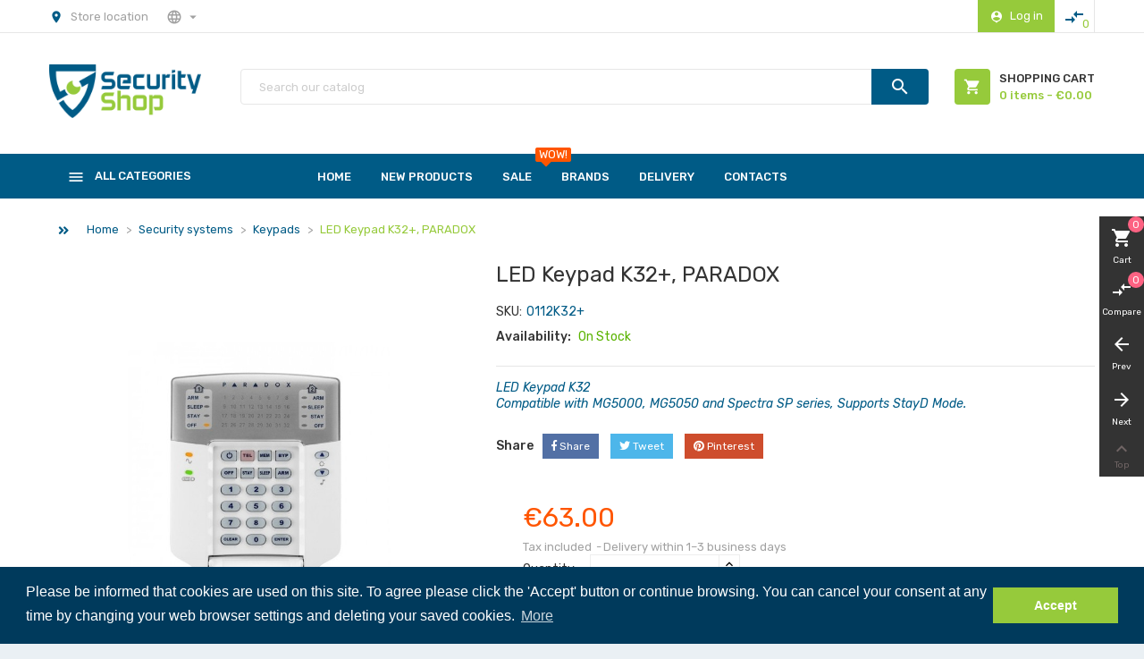

--- FILE ---
content_type: text/html; charset=utf-8
request_url: https://www.securityshop.lt/en/keypads/76-led-keypad-k32-paradox.html
body_size: 25266
content:
<!doctype html>
<html lang="en">

  <head>
    
      
  <meta charset="utf-8">


  <meta http-equiv="x-ua-compatible" content="ie=edge">



  <link rel="canonical" href="https://www.securityshop.lt/en/keypads/76-led-keypad-k32-paradox.html">

  <title>LED Keypad K32+, PARADOX</title>
  <meta name="description" content="LED Keypad K32Compatible with MG5000, MG5050 and Spectra SP series, Supports StayD Mode.">
  <meta name="keywords" content="">
        <link rel="canonical" href="https://www.securityshop.lt/en/keypads/76-led-keypad-k32-paradox.html">
    
                  <link rel="alternate" href="https://www.securityshop.lt/en/keypads/76-led-keypad-k32-paradox.html" hreflang="en-us">
                  <link rel="alternate" href="https://www.securityshop.lt/lt/klaviaturos/76-klaviatura-k32-led-indikacija-spectra-sistemai-paradox.html" hreflang="lt-lt">
        



  <meta name="viewport" content="width=device-width, initial-scale=1">



  <link rel="icon" type="image/vnd.microsoft.icon" href="https://www.securityshop.lt/img/favicon.ico?1540413910">
  <link rel="shortcut icon" type="image/x-icon" href="https://www.securityshop.lt/img/favicon.ico?1540413910">



    <link rel="stylesheet" href="https://www.securityshop.lt/themes/emarket/assets/css/theme.css" type="text/css" media="all">
  <link rel="stylesheet" href="https://www.securityshop.lt/modules/ps_socialfollow/views/css/ps_socialfollow.css" type="text/css" media="all">
  <link rel="stylesheet" href="https://www.securityshop.lt/themes/emarket/modules/ps_searchbar/ps_searchbar.css" type="text/css" media="all">
  <link rel="stylesheet" href="https://www.securityshop.lt/modules/pccookieconsent/views/css/cookieconsent.min.css" type="text/css" media="all">
  <link rel="stylesheet" href="https://www.securityshop.lt/themes/emarket/modules/owlcustomhtml/views/css/owlcustomhtml.css" type="text/css" media="all">
  <link rel="stylesheet" href="https://www.securityshop.lt/modules/owlthemeconfigurator/views/css/frontend/owl.carousel.css" type="text/css" media="all">
  <link rel="stylesheet" href="https://www.securityshop.lt/modules/owlthemeconfigurator/views/css/frontend/owl.theme.css" type="text/css" media="all">
  <link rel="stylesheet" href="https://www.securityshop.lt/modules/owlthemeconfigurator/views/css/frontend/animate.css" type="text/css" media="all">
  <link rel="stylesheet" href="https://www.securityshop.lt/modules/owlthemeconfigurator/views/css/frontend/owlthemeconfigurator.css" type="text/css" media="all">
  <link rel="stylesheet" href="https://www.securityshop.lt/modules/owlthemeconfigurator/views/css/ionicons.min.css" type="text/css" media="all">
  <link rel="stylesheet" href="https://www.securityshop.lt/themes/emarket/modules/owlmegamenu//views/css/front.css" type="text/css" media="all">
  <link rel="stylesheet" href="https://www.securityshop.lt/themes/emarket/modules/owlverticalmegamenu//views/css/front.css" type="text/css" media="all">
  <link rel="stylesheet" href="https://www.securityshop.lt/modules/owlrightsidebar/views/css/owlrightsidebar.css" type="text/css" media="all">
  <link rel="stylesheet" href="https://www.securityshop.lt/modules/vatchecker/views/css/front.css" type="text/css" media="all">
  <link rel="stylesheet" href="https://www.securityshop.lt/modules/everypay/views/css/everypay.css" type="text/css" media="all">
  <link rel="stylesheet" href="https://www.securityshop.lt/js/jquery/ui/themes/base/minified/jquery-ui.min.css" type="text/css" media="all">
  <link rel="stylesheet" href="https://www.securityshop.lt/js/jquery/ui/themes/base/minified/jquery.ui.theme.min.css" type="text/css" media="all">
  <link rel="stylesheet" href="https://www.securityshop.lt/modules/owlcompare/views/css/front.css" type="text/css" media="all">
  <link rel="stylesheet" href="https://www.securityshop.lt/themes/emarket/assets/css/custom.css" type="text/css" media="all">
  <link rel="stylesheet" href="https://www.securityshop.lt/modules/owlthemeconfigurator/views/css/config_1.css" type="text/css" media="all">




  

  <script type="text/javascript">
        var btGapTag = {"tagContent":{"tracking_type":{"label":"tracking_type","value":"view_item"},"content_type":{"label":"content_type","value":"'product'"},"contents":{"label":"contents","value":[{"item_id":76,"item_name":"LED Keypad K32+, PARADOX ","currency":"EUR","item_category":"Keypads","price":63,"item_brand":"Paradox"}]},"coupon_name":{"label":"coupon","value":"no_coupon"},"value":{"label":"value","value":63},"currency":{"label":"currency","value":"EUR"}},"elementCategoryProduct":"article.product-miniature","elementShipping":"input[type=radio]","elementPayment":".ps-shown-by-js","elementlogin":"button#submit-login","elementsignup":"div.no-account","elementWishCat":"button.wishlist-button-add","elementWishProd":"button.wishlist-button-add","gaId":"G-27XMDFFPCW","gaEnable":"1","bEnableUa":false,"sUAcode":"","ajaxUrl":"https:\/\/www.securityshop.lt\/en\/module\/ganalyticspro\/ajax","token":"652e237a55cb5297deeed470e852d8ca","bRefund":false,"bPartialRefund":false,"bUseConsent":"0","bConsentHtmlElement":"","bConsentHtmlElementSecond":"","iConsentConsentLvl":0,"referer":null,"acbIsInstalled":false,"tagCurrency":"EUR"};
        var everypay_checkout_params = {"account":"EUR3D1","amount":0,"environment":"production","layout":"tab","locale":"en","preferredCountry":"LT","theme":"light","username":"328259568f3d518f","validationUrl":"https:\/\/www.securityshop.lt\/en\/module\/everypay\/payment"};
        var owlcompare = {"nbProducts":0};
        var prestashop = {"cart":{"products":[],"totals":{"total":{"type":"total","label":"Total","amount":0,"value":"\u20ac0.00"},"total_including_tax":{"type":"total","label":"Total (tax incl.)","amount":0,"value":"\u20ac0.00"},"total_excluding_tax":{"type":"total","label":"Total (tax excl.)","amount":0,"value":"\u20ac0.00"}},"subtotals":{"products":{"type":"products","label":"Subtotal","amount":0,"value":"\u20ac0.00"},"discounts":null,"shipping":{"type":"shipping","label":"Shipping","amount":0,"value":""},"tax":{"type":"tax","label":"Included taxes","amount":0,"value":"\u20ac0.00"}},"products_count":0,"summary_string":"0 items","vouchers":{"allowed":0,"added":[]},"discounts":[],"minimalPurchase":4.958677,"minimalPurchaseRequired":"A minimum shopping cart total of \u20ac4.96 (tax excl.) is required to validate your order. Current cart total is \u20ac0.00 (tax excl.)."},"currency":{"id":1,"name":"Euro","iso_code":"EUR","iso_code_num":"978","sign":"\u20ac"},"customer":{"lastname":null,"firstname":null,"email":null,"birthday":null,"newsletter":null,"newsletter_date_add":null,"optin":null,"website":null,"company":null,"siret":null,"ape":null,"is_logged":false,"gender":{"type":null,"name":null},"addresses":[]},"language":{"name":"English","iso_code":"en","locale":"en-US","language_code":"en-us","is_rtl":"0","date_format_lite":"m\/d\/Y","date_format_full":"m\/d\/Y H:i:s","id":1},"page":{"title":"","canonical":"https:\/\/www.securityshop.lt\/en\/keypads\/76-led-keypad-k32-paradox.html","meta":{"title":"LED Keypad K32+, PARADOX","description":"LED Keypad K32Compatible with MG5000, MG5050 and Spectra SP series, Supports StayD Mode.","keywords":"","robots":"index"},"page_name":"product","body_classes":{"lang-en":true,"lang-rtl":false,"country-LT":true,"currency-EUR":true,"layout-full-width":true,"page-product":true,"tax-display-enabled":true,"product-id-76":true,"product-LED Keypad K32+, PARADOX":true,"product-id-category-21":true,"product-id-manufacturer-5":true,"product-id-supplier-0":true,"product-available-for-order":true},"admin_notifications":[]},"shop":{"name":"SECURITY SHOP","logo":"https:\/\/www.securityshop.lt\/img\/my-shop-logo-1540409459.jpg","stores_icon":"https:\/\/www.securityshop.lt\/img\/logo_stores.png","favicon":"https:\/\/www.securityshop.lt\/img\/favicon.ico"},"urls":{"base_url":"https:\/\/www.securityshop.lt\/","current_url":"https:\/\/www.securityshop.lt\/en\/keypads\/76-led-keypad-k32-paradox.html","shop_domain_url":"https:\/\/www.securityshop.lt","img_ps_url":"https:\/\/www.securityshop.lt\/img\/","img_cat_url":"https:\/\/www.securityshop.lt\/img\/c\/","img_lang_url":"https:\/\/www.securityshop.lt\/img\/l\/","img_prod_url":"https:\/\/www.securityshop.lt\/img\/p\/","img_manu_url":"https:\/\/www.securityshop.lt\/img\/m\/","img_sup_url":"https:\/\/www.securityshop.lt\/img\/su\/","img_ship_url":"https:\/\/www.securityshop.lt\/img\/s\/","img_store_url":"https:\/\/www.securityshop.lt\/img\/st\/","img_col_url":"https:\/\/www.securityshop.lt\/img\/co\/","img_url":"https:\/\/www.securityshop.lt\/themes\/emarket\/assets\/img\/","css_url":"https:\/\/www.securityshop.lt\/themes\/emarket\/assets\/css\/","js_url":"https:\/\/www.securityshop.lt\/themes\/emarket\/assets\/js\/","pic_url":"https:\/\/www.securityshop.lt\/upload\/","pages":{"address":"https:\/\/www.securityshop.lt\/en\/address","addresses":"https:\/\/www.securityshop.lt\/en\/addresses","authentication":"https:\/\/www.securityshop.lt\/en\/login","cart":"https:\/\/www.securityshop.lt\/en\/cart","category":"https:\/\/www.securityshop.lt\/en\/index.php?controller=category","cms":"https:\/\/www.securityshop.lt\/en\/index.php?controller=cms","contact":"https:\/\/www.securityshop.lt\/en\/contact-us","discount":"https:\/\/www.securityshop.lt\/en\/discount","guest_tracking":"https:\/\/www.securityshop.lt\/en\/guest-tracking","history":"https:\/\/www.securityshop.lt\/en\/order-history","identity":"https:\/\/www.securityshop.lt\/en\/identity","index":"https:\/\/www.securityshop.lt\/en\/","my_account":"https:\/\/www.securityshop.lt\/en\/my-account","order_confirmation":"https:\/\/www.securityshop.lt\/en\/order-confirmation","order_detail":"https:\/\/www.securityshop.lt\/en\/index.php?controller=order-detail","order_follow":"https:\/\/www.securityshop.lt\/en\/order-follow","order":"https:\/\/www.securityshop.lt\/en\/order","order_return":"https:\/\/www.securityshop.lt\/en\/index.php?controller=order-return","order_slip":"https:\/\/www.securityshop.lt\/en\/credit-slip","pagenotfound":"https:\/\/www.securityshop.lt\/en\/page-not-found","password":"https:\/\/www.securityshop.lt\/en\/password-recovery","pdf_invoice":"https:\/\/www.securityshop.lt\/en\/index.php?controller=pdf-invoice","pdf_order_return":"https:\/\/www.securityshop.lt\/en\/index.php?controller=pdf-order-return","pdf_order_slip":"https:\/\/www.securityshop.lt\/en\/index.php?controller=pdf-order-slip","prices_drop":"https:\/\/www.securityshop.lt\/en\/prices-drop","product":"https:\/\/www.securityshop.lt\/en\/index.php?controller=product","search":"https:\/\/www.securityshop.lt\/en\/search","sitemap":"https:\/\/www.securityshop.lt\/en\/sitemap","stores":"https:\/\/www.securityshop.lt\/en\/stores","supplier":"https:\/\/www.securityshop.lt\/en\/supplier","register":"https:\/\/www.securityshop.lt\/en\/login?create_account=1","order_login":"https:\/\/www.securityshop.lt\/en\/order?login=1"},"alternative_langs":{"en-us":"https:\/\/www.securityshop.lt\/en\/keypads\/76-led-keypad-k32-paradox.html","lt-lt":"https:\/\/www.securityshop.lt\/lt\/klaviaturos\/76-klaviatura-k32-led-indikacija-spectra-sistemai-paradox.html"},"theme_assets":"\/themes\/emarket\/assets\/","actions":{"logout":"https:\/\/www.securityshop.lt\/en\/?mylogout="},"no_picture_image":{"bySize":{"cart_default":{"url":"https:\/\/www.securityshop.lt\/img\/p\/en-default-cart_default.jpg","width":90,"height":90},"small_default":{"url":"https:\/\/www.securityshop.lt\/img\/p\/en-default-small_default.jpg","width":150,"height":150},"home_default":{"url":"https:\/\/www.securityshop.lt\/img\/p\/en-default-home_default.jpg","width":187,"height":187},"medium_default":{"url":"https:\/\/www.securityshop.lt\/img\/p\/en-default-medium_default.jpg","width":350,"height":350},"large_default":{"url":"https:\/\/www.securityshop.lt\/img\/p\/en-default-large_default.jpg","width":800,"height":800}},"small":{"url":"https:\/\/www.securityshop.lt\/img\/p\/en-default-cart_default.jpg","width":90,"height":90},"medium":{"url":"https:\/\/www.securityshop.lt\/img\/p\/en-default-home_default.jpg","width":187,"height":187},"large":{"url":"https:\/\/www.securityshop.lt\/img\/p\/en-default-large_default.jpg","width":800,"height":800},"legend":""}},"configuration":{"display_taxes_label":true,"display_prices_tax_incl":true,"is_catalog":false,"show_prices":true,"opt_in":{"partner":true},"quantity_discount":{"type":"discount","label":"Unit discount"},"voucher_enabled":0,"return_enabled":0},"field_required":[],"breadcrumb":{"links":[{"title":"Home","url":"https:\/\/www.securityshop.lt\/en\/"},{"title":"Security systems","url":"https:\/\/www.securityshop.lt\/en\/11-security-systems"},{"title":"Keypads","url":"https:\/\/www.securityshop.lt\/en\/21-keypads"},{"title":"LED Keypad K32+, PARADOX","url":"https:\/\/www.securityshop.lt\/en\/keypads\/76-led-keypad-k32-paradox.html"}],"count":4},"link":{"protocol_link":"https:\/\/","protocol_content":"https:\/\/"},"time":1769065767,"static_token":"652e237a55cb5297deeed470e852d8ca","token":"25b94bff419f939311361e1219e888ef","debug":false};
        var psemailsubscription_subscription = "https:\/\/www.securityshop.lt\/en\/module\/ps_emailsubscription\/subscription";
        var s_add_to_cart = "Add to cart";
      </script>



  	<script async src="https://www.googletagmanager.com/gtag/js?id=G-27XMDFFPCW"></script>
    <script>
        window.addEventListener("load", function(){
            window.cookieconsent.initialise({
                "palette": {
                    "popup": {
                        "background": "#003a5c",
                        "text": "#ffffff"
                    },
                    "button": {
                                                "background": "#96ca3b",
                        "text": "#ffffff"
                                            }
                },
                                                                                                                "content": {
                    "message": "Please be informed that cookies are used on this site. To agree please click the &#039;Accept&#039; button or continue browsing. You can cancel your consent at any time by changing your web browser settings and deleting your saved cookies.",
                    "dismiss": "Accept",
                    "link": "More"                }
            })});
    </script>




    
  <meta property="og:type" content="product">
  <meta property="og:url" content="https://www.securityshop.lt/en/keypads/76-led-keypad-k32-paradox.html">
  <meta property="og:title" content="LED Keypad K32+, PARADOX">
  <meta property="og:site_name" content="SECURITY SHOP">
  <meta property="og:description" content="LED Keypad K32Compatible with MG5000, MG5050 and Spectra SP series, Supports StayD Mode.">
  <meta property="og:image" content="https://www.securityshop.lt/96-large_default/led-keypad-k32-paradox.jpg">
  <meta property="product:pretax_price:amount" content="52.07">
  <meta property="product:pretax_price:currency" content="EUR">
  <meta property="product:price:amount" content="63">
  <meta property="product:price:currency" content="EUR">
  
  </head>

  <body id="product" class="lang-en country-lt currency-eur layout-full-width page-product tax-display-enabled product-id-76 product-led-keypad-k32-paradox product-id-category-21 product-id-manufacturer-5 product-id-supplier-0 product-available-for-order">
    <main>
		
      <div class="owl-menu-mobile">
	<div class="menu-mobile-header">
		<h3 class="h3 menu-sidebar-title">
			<i class="material-icons">menu</i>
			<span>Menu</span>
		</h3>
		<div class="menu-icon">
			<a href="javascript:void(0);">
				<i id="menu-icon-close" class="material-icons">&#xE5CD;</i>
			</a>
		</div>
	</div>
	<div class="js-top-menu-top vmenu-links">
		<div class="about-us">
			<i class="material-icons">description</i>
			<a href="https://www.securityshop.lt/en/index.php?controller=cms&id_cms=4&id_lang=1">About Us</a>
		</div>
		<div class="track-order">
			<i class="material-icons">track_changes</i>
			<a href="https://www.securityshop.lt/en/guest-tracking">Track Order</a> 
		</div>
	</div>
	<div class="menu-mobile-content">
		<h3 class="h3 menu-sidebar-title">Categories</h3>
		<div class="menu-mobile-inner">
		<ul class="top-menu menu-content ul-menu-mobile">
												<li class="level-1  parent item-1">
						<a href="https://www.securityshop.lt/en/11-security-systems">
											
						   <span>Security systems</span>
						   						   
						   																<span id="_desktop_imsort_91779" class="icon-menu-sort float-xs-right">
									<span data-target="#ver_sub_menu_91779" data-toggle="collapse" class="navbar-toggler collapse-icons">
									  <i class="material-icons add">add</i>
									  <i class="material-icons remove">remove</i>
									</span>
								</span>
														   
						</a>
						
						
						
													
							<div id="ver_sub_menu_91779" class="owl-sub-menu menu-dropdown owl-vm-sub-top collapse">
								<input type="hidden" value="9" name="v-menu-sub-width" class="v-menu-sub-width"/>
								<div class="col-xs-12">
																	<div class="owl-menu-row row ">
																																	<div class="owl-menu-col col-xs-12 ">
																											<ul class="ul-column">
																													<li class="menu-item  item-header">
																																	<a href="https://www.securityshop.lt/en/20-control-panels">Control panels</a>
																															</li>
																													<li class="menu-item  item-header">
																																	<a href="https://www.securityshop.lt/en/23-modules">Modules</a>
																															</li>
																													<li class="menu-item  item-header">
																																	<a href="https://www.securityshop.lt/en/21-keypads">Keypads</a>
																															</li>
																													<li class="menu-item  item-header">
																																	<a href="https://www.securityshop.lt/en/22-detectors">Detectors</a>
																															</li>
																													<li class="menu-item  item-line">
																																	<a href="https://www.securityshop.lt/en/24-motion-detectors">Motion detectors</a>
																															</li>
																													<li class="menu-item  item-line">
																																	<a href="https://www.securityshop.lt/en/25-glassbreak-detectors">Glassbreak detectors</a>
																															</li>
																													<li class="menu-item  item-line">
																																	<a href="https://www.securityshop.lt/en/26-magnetic-contacts">Magnetic contacts</a>
																															</li>
																													<li class="menu-item  item-line">
																																	<a href="https://www.securityshop.lt/en/27-shock-detectors">Shock detectors</a>
																															</li>
																													<li class="menu-item  item-line">
																																	<a href="https://www.securityshop.lt/en/28-fire-detectors">Fire detectors</a>
																															</li>
																													<li class="menu-item  item-line">
																																	<a href="https://www.securityshop.lt/en/29-gas-leak-detectors">Gas leak detectors</a>
																															</li>
																												</ul>
																									</div>
																							<div class="owl-menu-col col-xs-12 ">
																											<ul class="ul-column">
																													<li class="menu-item  item-header">
																																	<a href="https://www.securityshop.lt/en/38-panic-and-control-buttons">Panic and Control Buttons</a>
																															</li>
																													<li class="menu-item  item-line">
																																	<a href="https://www.securityshop.lt/en/39-wired-buttons">Wired buttons</a>
																															</li>
																													<li class="menu-item  item-line">
																																	<a href="https://www.securityshop.lt/en/40-wireless-buttons-and-receivers">Wireless Buttons and Receivers</a>
																															</li>
																													<li class="menu-item  item-line">
																																	<a href="https://www.securityshop.lt/en/41-tampers">Tampers</a>
																															</li>
																													<li class="menu-item  item-header">
																																	<a href="https://www.securityshop.lt/en/18-sirens-and-strobes">Sirens and strobes</a>
																															</li>
																													<li class="menu-item  item-line">
																																	<a href="https://www.securityshop.lt/en/35-indoor-sirens">Indoor sirens</a>
																															</li>
																													<li class="menu-item  item-line">
																																	<a href="https://www.securityshop.lt/en/36-outdoor-sirens">Outdoor sirens</a>
																															</li>
																													<li class="menu-item  item-line">
																																	<a href="https://www.securityshop.lt/en/37-strobes">Strobes</a>
																															</li>
																													<li class="menu-item  item-header">
																																	<a href="https://www.securityshop.lt/en/49-transmitters-and-accessories">Transmitters and Accessories</a>
																															</li>
																												</ul>
																									</div>
																							<div class="owl-menu-col col-xs-12 ">
																											<ul class="ul-column">
																													<li class="menu-item  item-header">
																																	<a href="https://www.securityshop.lt/en/30-perimeter-security-equipment">Perimeter security equipment</a>
																															</li>
																													<li class="menu-item  item-line">
																																	<a href="https://www.securityshop.lt/en/31-ir-beam-detectors">IR beam detectors</a>
																															</li>
																													<li class="menu-item  item-line">
																																	<a href="https://www.securityshop.lt/en/32-microwave-detectors">Microwave detectors</a>
																															</li>
																													<li class="menu-item  item-line">
																																	<a href="https://www.securityshop.lt/en/34-deformation-detectors">Deformation detectors</a>
																															</li>
																													<li class="menu-item  item-header">
																																	<a href="https://www.securityshop.lt/en/42-wireless-security-systems">Wireless security systems</a>
																															</li>
																													<li class="menu-item  item-line">
																																	<a href="https://www.securityshop.lt/en/43-wireless-system-panels">Wireless system panels</a>
																															</li>
																													<li class="menu-item  item-line">
																																	<a href="https://www.securityshop.lt/en/45-wireless-keypads">Wireless keypads</a>
																															</li>
																													<li class="menu-item  item-line">
																																	<a href="https://www.securityshop.lt/en/44-wireless-detectors">Wireless detectors</a>
																															</li>
																													<li class="menu-item  item-line">
																																	<a href="https://www.securityshop.lt/en/46-wireless-sirens">Wireless sirens</a>
																															</li>
																													<li class="menu-item  item-header">
																																	<a href="https://www.securityshop.lt/en/48-security-system-kits">Security system kits</a>
																															</li>
																												</ul>
																									</div>
																														</div>
																</div>
							</div>
											</li>
																<li class="level-1  parent item-2">
						<a href="https://www.securityshop.lt/en/50-fire-alarm-systems">
											
						   <span>Fire alarm systems</span>
						   						   
						   																<span id="_desktop_imsort_26965" class="icon-menu-sort float-xs-right">
									<span data-target="#ver_sub_menu_26965" data-toggle="collapse" class="navbar-toggler collapse-icons">
									  <i class="material-icons add">add</i>
									  <i class="material-icons remove">remove</i>
									</span>
								</span>
														   
						</a>
						
						
						
													
							<div id="ver_sub_menu_26965" class="owl-sub-menu menu-dropdown owl-vm-sub-top collapse">
								<input type="hidden" value="9" name="v-menu-sub-width" class="v-menu-sub-width"/>
								<div class="col-xs-12">
																	<div class="owl-menu-row row ">
																																	<div class="owl-menu-col col-xs-12 ">
																											<ul class="ul-column">
																													<li class="menu-item  item-header">
																																	<a href="https://www.securityshop.lt/en/51-conventional-systems">Conventional systems</a>
																															</li>
																													<li class="menu-item  item-line">
																																	<a href="https://www.securityshop.lt/en/57-conventional-panels">Conventional panels</a>
																															</li>
																													<li class="menu-item  item-line">
																																	<a href="https://www.securityshop.lt/en/58-modules">Modules</a>
																															</li>
																													<li class="menu-item  item-line">
																																	<a href="https://www.securityshop.lt/en/59-fire-detectors">Fire detectors</a>
																															</li>
																													<li class="menu-item  item-line">
																																	<a href="https://www.securityshop.lt/en/60-sirens">Sirens</a>
																															</li>
																													<li class="menu-item  item-line">
																																	<a href="https://www.securityshop.lt/en/61-manuall-call-points">Manuall call points</a>
																															</li>
																													<li class="menu-item  item-header">
																																	<a href="https://www.securityshop.lt/en/53-testing-equipment">Testing equipment</a>
																															</li>
																												</ul>
																									</div>
																							<div class="owl-menu-col col-xs-12 ">
																											<ul class="ul-column">
																													<li class="menu-item  item-header">
																																	<a href="https://www.securityshop.lt/en/52-addressable-systems">Addressable systems</a>
																															</li>
																													<li class="menu-item  item-line">
																																	<a href="https://www.securityshop.lt/en/62-addressable-panels">Addressable panels</a>
																															</li>
																													<li class="menu-item  item-line">
																																	<a href="https://www.securityshop.lt/en/63-modules">Modules</a>
																															</li>
																													<li class="menu-item  item-line">
																																	<a href="https://www.securityshop.lt/en/64-fire-detectors">Fire detectors</a>
																															</li>
																													<li class="menu-item  item-line">
																																	<a href="https://www.securityshop.lt/en/65-sirens">Sirens</a>
																															</li>
																													<li class="menu-item  item-line">
																																	<a href="https://www.securityshop.lt/en/66-manuall-call-points">Manuall call points</a>
																															</li>
																													<li class="menu-item  item-header">
																																	<a href="https://www.securityshop.lt/en/55-intrinsically-safe-equipment">Intrinsically safe equipment</a>
																															</li>
																												</ul>
																									</div>
																							<div class="owl-menu-col col-xs-12 ">
																											<ul class="ul-column">
																													<li class="menu-item  item-header">
																																	<a href="https://www.securityshop.lt/en/54-gas-detection-systems">Gas detection systems</a>
																															</li>
																													<li class="menu-item  item-line">
																																	<a href="https://www.securityshop.lt/en/68-panels">Panels</a>
																															</li>
																													<li class="menu-item  item-line">
																																	<a href="https://www.securityshop.lt/en/69-gas-leak-detectors">Gas leak detectors</a>
																															</li>
																													<li class="menu-item  item-header">
																																	<a href="https://www.securityshop.lt/en/56-other-fire-alarm-equipment">Other fire alarm equipment</a>
																															</li>
																												</ul>
																									</div>
																														</div>
																</div>
							</div>
											</li>
																<li class="level-1  parent item-3">
						<a href="https://www.securityshop.lt/en/12-cctv-systems">
											
						   <span>CCTV systems</span>
						   						   
						   																<span id="_desktop_imsort_85956" class="icon-menu-sort float-xs-right">
									<span data-target="#ver_sub_menu_85956" data-toggle="collapse" class="navbar-toggler collapse-icons">
									  <i class="material-icons add">add</i>
									  <i class="material-icons remove">remove</i>
									</span>
								</span>
														   
						</a>
						
						
						
													
							<div id="ver_sub_menu_85956" class="owl-sub-menu menu-dropdown owl-vm-sub-top collapse">
								<input type="hidden" value="9" name="v-menu-sub-width" class="v-menu-sub-width"/>
								<div class="col-xs-12">
																	<div class="owl-menu-row row ">
																																	<div class="owl-menu-col col-xs-12 ">
																											<ul class="ul-column">
																													<li class="menu-item  item-header">
																																	<a href="https://www.securityshop.lt/en/70-cctv-cameras">CCTV cameras</a>
																															</li>
																													<li class="menu-item  item-line">
																																	<a href="https://www.securityshop.lt/en/13-dome-cameras">DOME cameras</a>
																															</li>
																													<li class="menu-item  item-line">
																																	<a href="https://www.securityshop.lt/en/214-bullet-cameras">BULLET cameras</a>
																															</li>
																													<li class="menu-item  item-line">
																																	<a href="https://www.securityshop.lt/en/215-cube-cameras">CUBE cameras</a>
																															</li>
																													<li class="menu-item  item-line">
																																	<a href="https://www.securityshop.lt/en/216-fisheye-cameras">FISHEYE cameras</a>
																															</li>
																													<li class="menu-item  item-line">
																																	<a href="https://www.securityshop.lt/en/217-lpr-cameras">LPR cameras</a>
																															</li>
																													<li class="menu-item  item-line">
																																	<a href="https://www.securityshop.lt/en/72-hidden-video-cameras">Hidden video cameras</a>
																															</li>
																													<li class="menu-item  item-line">
																																	<a href="https://www.securityshop.lt/en/73-ptz-cameras">PTZ cameras</a>
																															</li>
																													<li class="menu-item  item-line">
																																	<a href="https://www.securityshop.lt/en/218-thermal-cameras">THERMAL cameras</a>
																															</li>
																													<li class="menu-item  item-line">
																																	<a href="https://www.securityshop.lt/en/14-analog-cameras">Analog cameras</a>
																															</li>
																													<li class="menu-item  item-line">
																																	<a href="https://www.securityshop.lt/en/219-other-cameras">Other cameras</a>
																															</li>
																													<li class="menu-item  item-header">
																																	<a href="https://www.securityshop.lt/en/228-ezviz-cameras">EZVIZ cameras</a>
																															</li>
																												</ul>
																									</div>
																							<div class="owl-menu-col col-xs-12 ">
																											<ul class="ul-column">
																													<li class="menu-item  item-header">
																																	<a href="https://www.securityshop.lt/en/79-camera-brackets">Camera Brackets</a>
																															</li>
																													<li class="menu-item  item-header">
																																	<a href="https://www.securityshop.lt/en/15-video-recording-equipment">Video  recording equipment</a>
																															</li>
																													<li class="menu-item  item-line">
																																	<a href="https://www.securityshop.lt/en/221-4-channel-nvr">4 channel NVR</a>
																															</li>
																													<li class="menu-item  item-line">
																																	<a href="https://www.securityshop.lt/en/222-8-channel-nvr">8 channel NVR</a>
																															</li>
																													<li class="menu-item  item-line">
																																	<a href="https://www.securityshop.lt/en/223-16-channel-nvr">16 channel NVR</a>
																															</li>
																													<li class="menu-item  item-line">
																																	<a href="https://www.securityshop.lt/en/224-32-channel-nvr">32 channel NVR</a>
																															</li>
																													<li class="menu-item  item-line">
																																	<a href="https://www.securityshop.lt/en/225-64-channel-nvr">64 channel NVR</a>
																															</li>
																													<li class="menu-item  item-line">
																																	<a href="https://www.securityshop.lt/en/226-128-channel-nvr">128 channel NVR</a>
																															</li>
																													<li class="menu-item  item-line">
																																	<a href="https://www.securityshop.lt/en/227-hybrid-video-recorders">Hybrid video recorders</a>
																															</li>
																													<li class="menu-item  item-header">
																																	<a href="https://www.securityshop.lt/en/87-data-storages">Data storages</a>
																															</li>
																													<li class="menu-item  item-line">
																																	<a href="https://www.securityshop.lt/en/188-hdd-s">HDD&#039;s</a>
																															</li>
																													<li class="menu-item  item-line">
																																	<a href="https://www.securityshop.lt/en/189-memory-cards">Memory cards</a>
																															</li>
																												</ul>
																									</div>
																							<div class="owl-menu-col col-xs-12 ">
																											<ul class="ul-column">
																													<li class="menu-item  item-header">
																																	<a href="https://www.securityshop.lt/en/74-video-transmission-equipment">Video Transmission Equipment</a>
																															</li>
																													<li class="menu-item  item-line">
																																	<a href="https://www.securityshop.lt/en/75-cable-video-transmission">Cable Video Transmission</a>
																															</li>
																													<li class="menu-item  item-line">
																																	<a href="https://www.securityshop.lt/en/76-fiber-optic-video-transmission">Fiber Optic Video Transmission</a>
																															</li>
																													<li class="menu-item  item-line">
																																	<a href="https://www.securityshop.lt/en/77-wireless-video-transmission">Wireless Video Transmission</a>
																															</li>
																													<li class="menu-item  item-header">
																																	<a href="https://www.securityshop.lt/en/83-infrared-illuminators">Infrared Illuminators</a>
																															</li>
																													<li class="menu-item  item-header">
																																	<a href="https://www.securityshop.lt/en/86-othercctv-equipment">OtherCCTV Equipment </a>
																															</li>
																													<li class="menu-item  item-header">
																																	<a href="https://www.securityshop.lt/en/84-monitors">Monitors</a>
																															</li>
																												</ul>
																									</div>
																														</div>
																</div>
							</div>
											</li>
																<li class="level-1  parent item-4">
						<a href="https://www.securityshop.lt/en/88-telecomunication-network-equipment">
											
						   <span> Telecomunication network equipment</span>
						   						   
						   																<span id="_desktop_imsort_85956" class="icon-menu-sort float-xs-right">
									<span data-target="#ver_sub_menu_85956" data-toggle="collapse" class="navbar-toggler collapse-icons">
									  <i class="material-icons add">add</i>
									  <i class="material-icons remove">remove</i>
									</span>
								</span>
														   
						</a>
						
						
						
													
							<div id="ver_sub_menu_85956" class="owl-sub-menu menu-dropdown owl-vm-sub-top collapse">
								<input type="hidden" value="9" name="v-menu-sub-width" class="v-menu-sub-width"/>
								<div class="col-xs-12">
																	<div class="owl-menu-row row ">
																																	<div class="owl-menu-col col-xs-12 ">
																											<ul class="ul-column">
																													<li class="menu-item  item-header">
																																	<a href="https://www.securityshop.lt/en/89-passive-network-equipment">Passive network equipment</a>
																															</li>
																													<li class="menu-item  item-line">
																																	<a href="https://www.securityshop.lt/en/90-patch-panels">Patch panels</a>
																															</li>
																													<li class="menu-item  item-line">
																																	<a href="https://www.securityshop.lt/en/91-patch-cords">Patch cords</a>
																															</li>
																													<li class="menu-item  item-line">
																																	<a href="https://www.securityshop.lt/en/92-plugs-and-accessories">Plugs and Accessories</a>
																															</li>
																													<li class="menu-item  item-line">
																																	<a href="https://www.securityshop.lt/en/93-jacks-sockets-accessories">Jacks, Sockets, Accessories</a>
																															</li>
																													<li class="menu-item  item-line">
																																	<a href="https://www.securityshop.lt/en/94-lsa-type-equipment">LSA type equipment</a>
																															</li>
																													<li class="menu-item  item-header">
																																	<a href="https://www.securityshop.lt/en/95-optical-network-equipment">Optical network equipment</a>
																															</li>
																													<li class="menu-item  item-line">
																																	<a href="https://www.securityshop.lt/en/96-optical-patch-panels">Optical patch panels</a>
																															</li>
																													<li class="menu-item  item-line">
																																	<a href="https://www.securityshop.lt/en/97-connectors-and-adapters">Connectors and adapters</a>
																															</li>
																													<li class="menu-item  item-line">
																																	<a href="https://www.securityshop.lt/en/98-optical-patch-cords">Optical patch cords</a>
																															</li>
																												</ul>
																									</div>
																							<div class="owl-menu-col col-xs-12 ">
																											<ul class="ul-column">
																													<li class="menu-item  item-header">
																																	<a href="https://www.securityshop.lt/en/99-active-network-equipment">Active network equipment</a>
																															</li>
																													<li class="menu-item  item-line">
																																	<a href="https://www.securityshop.lt/en/102-switches">Switches</a>
																															</li>
																													<li class="menu-item  item-line">
																																	<a href="https://www.securityshop.lt/en/103-routers">Routers</a>
																															</li>
																													<li class="menu-item  item-line">
																																	<a href="https://www.securityshop.lt/en/104-wireless-network-equipment">Wireless network equipment</a>
																															</li>
																													<li class="menu-item  item-line">
																																	<a href="https://www.securityshop.lt/en/105-optical-tranceivers">Optical Tranceivers</a>
																															</li>
																													<li class="menu-item  item-line">
																																	<a href="https://www.securityshop.lt/en/106-other-active-network-equipment">Other Active Network Equipment</a>
																															</li>
																													<li class="menu-item  item-header">
																																	<a href="https://www.securityshop.lt/en/100-telecommunication-cables">Telecommunication cables</a>
																															</li>
																													<li class="menu-item  item-line">
																																	<a href="https://www.securityshop.lt/en/107-copper-network-cables">Copper network cables</a>
																															</li>
																													<li class="menu-item  item-line">
																																	<a href="https://www.securityshop.lt/en/108-optical-network-cables">Optical network cables</a>
																															</li>
																												</ul>
																									</div>
																							<div class="owl-menu-col col-xs-12 ">
																											<ul class="ul-column">
																													<li class="menu-item  item-header">
																																	<a href="https://www.securityshop.lt/en/101-network-cabinet-equipment">Network Cabinet Equipment</a>
																															</li>
																													<li class="menu-item  item-line">
																																	<a href="https://www.securityshop.lt/en/109-rack-cabinets">Rack cabinets</a>
																															</li>
																													<li class="menu-item  item-line">
																																	<a href="https://www.securityshop.lt/en/110-open-frames">Open frames</a>
																															</li>
																													<li class="menu-item  item-line">
																																	<a href="https://www.securityshop.lt/en/111-cable-mounting-equipment">Cable mounting equipment</a>
																															</li>
																													<li class="menu-item  item-line">
																																	<a href="https://www.securityshop.lt/en/112-rack-mount-shelves">Rack mount shelves</a>
																															</li>
																													<li class="menu-item  item-line">
																																	<a href="https://www.securityshop.lt/en/113-cabinet-cooling-units">Cabinet cooling units</a>
																															</li>
																													<li class="menu-item  item-line">
																																	<a href="https://www.securityshop.lt/en/114-cabinet-power-and-lighting">Cabinet power and lighting</a>
																															</li>
																													<li class="menu-item  item-line">
																																	<a href="https://www.securityshop.lt/en/115-other-cabinet-equipment">Other cabinet equipment</a>
																															</li>
																												</ul>
																									</div>
																														</div>
																</div>
							</div>
											</li>
																<li class="level-1  parent item-5">
						<a href="https://www.securityshop.lt/en/116-access-control-systems">
											
						   <span>Access Control Systems</span>
						   						   
						   																<span id="_desktop_imsort_53064" class="icon-menu-sort float-xs-right">
									<span data-target="#ver_sub_menu_53064" data-toggle="collapse" class="navbar-toggler collapse-icons">
									  <i class="material-icons add">add</i>
									  <i class="material-icons remove">remove</i>
									</span>
								</span>
														   
						</a>
						
						
						
													
							<div id="ver_sub_menu_53064" class="owl-sub-menu menu-dropdown owl-vm-sub-top collapse">
								<input type="hidden" value="9" name="v-menu-sub-width" class="v-menu-sub-width"/>
								<div class="col-xs-12">
																	<div class="owl-menu-row row ">
																																	<div class="owl-menu-col col-xs-12 ">
																											<ul class="ul-column">
																													<li class="menu-item  item-line">
																																	<a href="https://www.securityshop.lt/en/117-controllers">Controllers</a>
																															</li>
																													<li class="menu-item  item-line">
																																	<a href="https://www.securityshop.lt/en/118-readers-keypads">Readers, keypads</a>
																															</li>
																													<li class="menu-item  item-line">
																																	<a href="https://www.securityshop.lt/en/119-id-cards-and-tags">ID cards and tags</a>
																															</li>
																													<li class="menu-item  item-line">
																																	<a href="https://www.securityshop.lt/en/120-door-locks-and-strikes">Door locks and strikes </a>
																															</li>
																													<li class="menu-item  item-line">
																																	<a href="https://www.securityshop.lt/en/121-exit-buttons-and-detectors">EXIT buttons and detectors</a>
																															</li>
																													<li class="menu-item  item-line">
																																	<a href="https://www.securityshop.lt/en/122-access-control-software">Access Control Software</a>
																															</li>
																													<li class="menu-item  item-line">
																																	<a href="https://www.securityshop.lt/en/123-other-access-control-equipment">Other access control equipment</a>
																															</li>
																												</ul>
																									</div>
																														</div>
																</div>
							</div>
											</li>
																<li class="level-1  parent item-6">
						<a href="https://www.securityshop.lt/en/124-intercom-systems">
											
						   <span>Intercom systems</span>
						   						   
						   																<span id="_desktop_imsort_18494" class="icon-menu-sort float-xs-right">
									<span data-target="#ver_sub_menu_18494" data-toggle="collapse" class="navbar-toggler collapse-icons">
									  <i class="material-icons add">add</i>
									  <i class="material-icons remove">remove</i>
									</span>
								</span>
														   
						</a>
						
						
						
													
							<div id="ver_sub_menu_18494" class="owl-sub-menu menu-dropdown owl-vm-sub-top collapse">
								<input type="hidden" value="9" name="v-menu-sub-width" class="v-menu-sub-width"/>
								<div class="col-xs-12">
																	<div class="owl-menu-row row ">
																																	<div class="owl-menu-col col-xs-12 ">
																											<ul class="ul-column">
																													<li class="menu-item  item-header">
																																	<a href="https://www.securityshop.lt/en/125-ip-intercoms">IP intercoms</a>
																															</li>
																													<li class="menu-item  item-line">
																																	<a href="https://www.securityshop.lt/en/128-ip-door-stations">IP door stations</a>
																															</li>
																													<li class="menu-item  item-line">
																																	<a href="https://www.securityshop.lt/en/129-ip-monitors">IP monitors</a>
																															</li>
																													<li class="menu-item  item-line">
																																	<a href="https://www.securityshop.lt/en/130-ip-intercom-accessories">IP intercom accessories</a>
																															</li>
																													<li class="menu-item  item-header">
																																	<a href="https://www.securityshop.lt/en/126-analog-video-intercoms">Analog VIDEO intercoms</a>
																															</li>
																													<li class="menu-item  item-line">
																																	<a href="https://www.securityshop.lt/en/131-analog-door-stations">Analog door stations</a>
																															</li>
																													<li class="menu-item  item-line">
																																	<a href="https://www.securityshop.lt/en/132-analog-monitors">Analog monitors</a>
																															</li>
																													<li class="menu-item  item-header">
																																	<a href="https://www.securityshop.lt/en/127-analog-audio-intercoms">Analog AUDIO intercoms</a>
																															</li>
																												</ul>
																									</div>
																							<div class="owl-menu-col col-xs-12 ">
																											<ul class="ul-column">
																													<li class="menu-item  item-header">
																																	<a class="title-html-block" href="#"></a>
																	<div class="html-block">
																		<p><img src="https://www.securityshop.lt/img/cms/Commax_intercoms.jpg" alt="" width="400" height="300" /></p>
																	</div>
																															</li>
																												</ul>
																									</div>
																														</div>
																</div>
							</div>
											</li>
																<li class="level-1  parent item-7">
						<a href="https://www.securityshop.lt/en/167-lighting-and-electricity-equipment">
											
						   <span>Lighting and Electricity equipment</span>
						   						   
						   																<span id="_desktop_imsort_792" class="icon-menu-sort float-xs-right">
									<span data-target="#ver_sub_menu_792" data-toggle="collapse" class="navbar-toggler collapse-icons">
									  <i class="material-icons add">add</i>
									  <i class="material-icons remove">remove</i>
									</span>
								</span>
														   
						</a>
						
						
						
													
							<div id="ver_sub_menu_792" class="owl-sub-menu menu-dropdown owl-vm-sub-top collapse">
								<input type="hidden" value="9" name="v-menu-sub-width" class="v-menu-sub-width"/>
								<div class="col-xs-12">
																	<div class="owl-menu-row row ">
																																	<div class="owl-menu-col col-xs-12 ">
																											<ul class="ul-column">
																													<li class="menu-item  item-header">
																																	<a href="https://www.securityshop.lt/en/168-lighting-equipment">Lighting equipment</a>
																															</li>
																													<li class="menu-item  item-line">
																																	<a href="https://www.securityshop.lt/en/235-recessed-lights-led-panels">Recessed lights &amp; LED panels</a>
																															</li>
																													<li class="menu-item  item-line">
																																	<a href="https://www.securityshop.lt/en/236-ceiling-lights">Ceiling lights</a>
																															</li>
																													<li class="menu-item  item-line">
																																	<a href="https://www.securityshop.lt/en/237-high-bay-lights">High bay lights</a>
																															</li>
																													<li class="menu-item  item-line">
																																	<a href="https://www.securityshop.lt/en/238-led-strips">LED strips</a>
																															</li>
																													<li class="menu-item  item-line">
																																	<a href="https://www.securityshop.lt/en/239-led-lamps-luminaires">LED lamps &amp; luminaires</a>
																															</li>
																													<li class="menu-item  item-line">
																																	<a href="https://www.securityshop.lt/en/240-led-floodlights">LED floodlights</a>
																															</li>
																													<li class="menu-item  item-line">
																																	<a href="https://www.securityshop.lt/en/241-light-bulbs">Light bulbs</a>
																															</li>
																													<li class="menu-item  item-line">
																																	<a href="https://www.securityshop.lt/en/242-tri-proof-led-lights">Tri-Proof LED lights</a>
																															</li>
																													<li class="menu-item  item-line">
																																	<a href="https://www.securityshop.lt/en/234-street-lights">Street lights</a>
																															</li>
																													<li class="menu-item  item-header">
																																	<a href="https://www.securityshop.lt/en/169-lighting-control-equipment">Lighting control equipment</a>
																															</li>
																													<li class="menu-item  item-header">
																																	<a href="https://www.securityshop.lt/en/170-evacuation-emergency-lighting">Evacuation, Emergency Lighting</a>
																															</li>
																													<li class="menu-item  item-header">
																																	<a class="title-html-block" href="#"></a>
																	<div class="html-block">
																		<p class="eurolight-logo"><a href="https://www.securityshop.lt/en/233-eurolight"><img src="https://www.securityshop.lt/img/cms/EUROLIGH logo.png" alt="EUROLIGHT" loading="lazy" /></a></p>
																	</div>
																															</li>
																												</ul>
																									</div>
																							<div class="owl-menu-col col-xs-12 ">
																											<ul class="ul-column">
																													<li class="menu-item  item-header">
																																	<a href="https://www.securityshop.lt/en/171-sockets-and-switches">Sockets and switches</a>
																															</li>
																													<li class="menu-item  item-header">
																																	<a href="https://www.securityshop.lt/en/180-automation-electricity-boxes-and-accessories">Automation, electricity boxes and accessories</a>
																															</li>
																													<li class="menu-item  item-header">
																																	<a href="https://www.securityshop.lt/en/179-relays">Relays</a>
																															</li>
																													<li class="menu-item  item-header">
																																	<a href="https://www.securityshop.lt/en/178-automatic-switches">Automatic Switches</a>
																															</li>
																												</ul>
																									</div>
																							<div class="owl-menu-col col-xs-12 ">
																											<ul class="ul-column">
																													<li class="menu-item  item-header">
																																	<a href="https://www.securityshop.lt/en/202-smart-home-equipment">Smart home equipment</a>
																															</li>
																													<li class="menu-item  item-line">
																																	<a href="https://www.securityshop.lt/en/203-smart-controllers">Smart controllers</a>
																															</li>
																													<li class="menu-item  item-line">
																																	<a href="https://www.securityshop.lt/en/204-energy-meters">Energy meters</a>
																															</li>
																													<li class="menu-item  item-line">
																																	<a href="https://www.securityshop.lt/en/205-smart-home-sensors">Smart home sensors</a>
																															</li>
																													<li class="menu-item  item-line">
																																	<a href="https://www.securityshop.lt/en/206-other-smart-home-equipment">Other smart home equipment</a>
																															</li>
																													<li class="menu-item  item-header">
																																	<a href="https://www.securityshop.lt/en/231-sonoff">SONOFF</a>
																															</li>
																													<li class="menu-item  item-header">
																																	<a href="https://www.securityshop.lt/en/232-shelly">SHELLY</a>
																															</li>
																												</ul>
																									</div>
																														</div>
																</div>
							</div>
											</li>
																<li class="level-1  parent item-8">
						<a href="https://www.securityshop.lt/en/172-power-supply-equipment">
											
						   <span>Power Supply Equipment</span>
						   						   
						   																<span id="_desktop_imsort_24184" class="icon-menu-sort float-xs-right">
									<span data-target="#ver_sub_menu_24184" data-toggle="collapse" class="navbar-toggler collapse-icons">
									  <i class="material-icons add">add</i>
									  <i class="material-icons remove">remove</i>
									</span>
								</span>
														   
						</a>
						
						
						
													
							<div id="ver_sub_menu_24184" class="owl-sub-menu menu-dropdown owl-vm-sub-auto collapse">
								<input type="hidden" value="9" name="v-menu-sub-width" class="v-menu-sub-width"/>
								<div class="col-xs-12">
																	<div class="owl-menu-row row ">
																																	<div class="owl-menu-col col-xs-12 ">
																											<ul class="ul-column">
																													<li class="menu-item  item-line">
																																	<a href="https://www.securityshop.lt/en/173-batteries">Batteries</a>
																															</li>
																													<li class="menu-item  item-line">
																																	<a href="https://www.securityshop.lt/en/174-transformers">Transformers</a>
																															</li>
																													<li class="menu-item  item-line">
																																	<a href="https://www.securityshop.lt/en/175-power-supplies">Power supplies</a>
																															</li>
																													<li class="menu-item  item-line">
																																	<a href="https://www.securityshop.lt/en/243-led-power-supplies">LED power supplies</a>
																															</li>
																												</ul>
																									</div>
																							<div class="owl-menu-col col-xs-12 ">
																											<ul class="ul-column">
																													<li class="menu-item  item-line">
																																	<a href="https://www.securityshop.lt/en/176-uninterruptible-power-supplies-ups">Uninterruptible Power Supplies (UPS)</a>
																															</li>
																													<li class="menu-item  item-line">
																																	<a href="https://www.securityshop.lt/en/177-power-supply-accessories">Power supply accessories</a>
																															</li>
																													<li class="menu-item  item-header">
																																	<a href="https://www.securityshop.lt/en/208-batteries">Batteries</a>
																															</li>
																												</ul>
																									</div>
																														</div>
																</div>
							</div>
											</li>
																<li class="level-1  parent item-9">
						<a href="https://www.securityshop.lt/en/193-equipment-for-vehicles">
											
						   <span>Equipment for vehicles</span>
						   						   
						   																<span id="_desktop_imsort_52797" class="icon-menu-sort float-xs-right">
									<span data-target="#ver_sub_menu_52797" data-toggle="collapse" class="navbar-toggler collapse-icons">
									  <i class="material-icons add">add</i>
									  <i class="material-icons remove">remove</i>
									</span>
								</span>
														   
						</a>
						
						
						
													
							<div id="ver_sub_menu_52797" class="owl-sub-menu menu-dropdown owl-vm-sub-auto collapse">
								<input type="hidden" value="3" name="v-menu-sub-width" class="v-menu-sub-width"/>
								<div class="col-xs-12">
																	<div class="owl-menu-row row ">
																																	<div class="owl-menu-col col-xs-12 ">
																											<ul class="ul-column">
																													<li class="menu-item  item-line">
																																	<a href="https://www.securityshop.lt/en/194-radar-detectors">Radar detectors</a>
																															</li>
																													<li class="menu-item  item-line">
																																	<a href="https://www.securityshop.lt/en/195-dash-cameras">Dash cameras</a>
																															</li>
																													<li class="menu-item  item-line">
																																	<a href="https://www.securityshop.lt/en/196-accessories">Accessories</a>
																															</li>
																												</ul>
																									</div>
																														</div>
																</div>
							</div>
											</li>
																<li class="level-1  parent item-10">
						<a href="https://www.securityshop.lt/en/181-specific-equipment">
											
						   <span>Specific equipment</span>
						   						   
						   																<span id="_desktop_imsort_78599" class="icon-menu-sort float-xs-right">
									<span data-target="#ver_sub_menu_78599" data-toggle="collapse" class="navbar-toggler collapse-icons">
									  <i class="material-icons add">add</i>
									  <i class="material-icons remove">remove</i>
									</span>
								</span>
														   
						</a>
						
						
						
													
							<div id="ver_sub_menu_78599" class="owl-sub-menu menu-dropdown owl-vm-sub-auto collapse">
								<input type="hidden" value="9" name="v-menu-sub-width" class="v-menu-sub-width"/>
								<div class="col-xs-12">
																	<div class="owl-menu-row row ">
																																	<div class="owl-menu-col col-xs-12 ">
																											<ul class="ul-column">
																													<li class="menu-item  item-line">
																																	<a href="https://www.securityshop.lt/en/182-guard-tour-systems">Guard Tour Systems</a>
																															</li>
																													<li class="menu-item  item-line">
																																	<a href="https://www.securityshop.lt/en/183-nurse-call-systems">Nurse Call Systems</a>
																															</li>
																													<li class="menu-item  item-line">
																																	<a href="https://www.securityshop.lt/en/199-automatic-barriers">Automatic barriers</a>
																															</li>
																													<li class="menu-item  item-line">
																																	<a href="https://www.securityshop.lt/en/200-gate-automation">Gate automation</a>
																															</li>
																												</ul>
																									</div>
																							<div class="owl-menu-col col-xs-12 ">
																											<ul class="ul-column">
																													<li class="menu-item  item-header">
																																	<a class="title-html-block" href="#"></a>
																	<div class="html-block">
																		<p><img src="https://www.securityshop.lt/img/cms/ROGER_PATROL_II_LCD.jpg" alt="" width="600" height="265" /></p>
																	</div>
																															</li>
																												</ul>
																									</div>
																														</div>
																</div>
							</div>
											</li>
																<li class="level-1  parent item-11">
						<a href="https://www.securityshop.lt/en/142-installation-materials-and-tools">
											
						   <span>Installation materials and tools</span>
						   						   
						   																<span id="_desktop_imsort_72587" class="icon-menu-sort float-xs-right">
									<span data-target="#ver_sub_menu_72587" data-toggle="collapse" class="navbar-toggler collapse-icons">
									  <i class="material-icons add">add</i>
									  <i class="material-icons remove">remove</i>
									</span>
								</span>
														   
						</a>
						
						
						
													
							<div id="ver_sub_menu_72587" class="owl-sub-menu menu-dropdown owl-vm-sub-top collapse">
								<input type="hidden" value="9" name="v-menu-sub-width" class="v-menu-sub-width"/>
								<div class="col-xs-12">
																	<div class="owl-menu-row row ">
																																	<div class="owl-menu-col col-xs-12 ">
																											<ul class="ul-column">
																													<li class="menu-item  item-header">
																																	<a href="https://www.securityshop.lt/en/143-cable-trunking">Cable trunking</a>
																															</li>
																													<li class="menu-item  item-line">
																																	<a href="https://www.securityshop.lt/en/150-plastic-trunking">Plastic trunking</a>
																															</li>
																													<li class="menu-item  item-line">
																																	<a href="https://www.securityshop.lt/en/151-metal-trunking">Metal trunking</a>
																															</li>
																													<li class="menu-item  item-line">
																																	<a href="https://www.securityshop.lt/en/152-trunking-accesories">Trunking accesories</a>
																															</li>
																													<li class="menu-item  item-header">
																																	<a href="https://www.securityshop.lt/en/144-cable-ladders">Cable ladders</a>
																															</li>
																													<li class="menu-item  item-header">
																																	<a href="https://www.securityshop.lt/en/145-installation-pipes">Installation pipes</a>
																															</li>
																													<li class="menu-item  item-line">
																																	<a href="https://www.securityshop.lt/en/153-straight-pvc-pipes">Straight PVC pipes</a>
																															</li>
																													<li class="menu-item  item-line">
																																	<a href="https://www.securityshop.lt/en/154-corrugated-pvc-pipes">Corrugated PVC pipes</a>
																															</li>
																													<li class="menu-item  item-line">
																																	<a href="https://www.securityshop.lt/en/155-pe-pipes">PE pipes</a>
																															</li>
																													<li class="menu-item  item-line">
																																	<a href="https://www.securityshop.lt/en/156-pipe-accessories">Pipe accessories</a>
																															</li>
																												</ul>
																									</div>
																							<div class="owl-menu-col col-xs-12 ">
																											<ul class="ul-column">
																													<li class="menu-item  item-header">
																																	<a href="https://www.securityshop.lt/en/146-mounting-equipment">Mounting Equipment</a>
																															</li>
																													<li class="menu-item  item-line">
																																	<a href="https://www.securityshop.lt/en/157-cable-clips">Cable clips</a>
																															</li>
																													<li class="menu-item  item-line">
																																	<a href="https://www.securityshop.lt/en/158-mounting-straps">Mounting straps</a>
																															</li>
																													<li class="menu-item  item-line">
																																	<a href="https://www.securityshop.lt/en/159-cable-conecting-elements">Cable Conecting Elements</a>
																															</li>
																													<li class="menu-item  item-line">
																																	<a href="https://www.securityshop.lt/en/164-bolts-nuts-washers">Bolts, nuts, washers</a>
																															</li>
																													<li class="menu-item  item-line">
																																	<a href="https://www.securityshop.lt/en/165-screws">Screws</a>
																															</li>
																													<li class="menu-item  item-line">
																																	<a href="https://www.securityshop.lt/en/166-screw-plugs">Screw plugs</a>
																															</li>
																													<li class="menu-item  item-header">
																																	<a href="https://www.securityshop.lt/en/148-installation-boxes">Installation boxes</a>
																															</li>
																													<li class="menu-item  item-line">
																																	<a href="https://www.securityshop.lt/en/161-junction-boxes">Junction boxes</a>
																															</li>
																													<li class="menu-item  item-line">
																																	<a href="https://www.securityshop.lt/en/162-metal-boxes">Metal boxes</a>
																															</li>
																													<li class="menu-item  item-line">
																																	<a href="https://www.securityshop.lt/en/163-mounting-and-distribution-boxes">Mounting and distribution boxes</a>
																															</li>
																												</ul>
																									</div>
																							<div class="owl-menu-col col-xs-12 ">
																											<ul class="ul-column">
																													<li class="menu-item  item-header">
																																	<a href="https://www.securityshop.lt/en/149-tools">Tools</a>
																															</li>
																													<li class="menu-item  item-line">
																																	<a href="https://www.securityshop.lt/en/190-label-makers">Label makers</a>
																															</li>
																													<li class="menu-item  item-line">
																																	<a href="https://www.securityshop.lt/en/191-label-tapes">Label tapes</a>
																															</li>
																													<li class="menu-item  item-line">
																																	<a href="https://www.securityshop.lt/en/197-drills">Drills</a>
																															</li>
																													<li class="menu-item  item-line">
																																	<a href="https://www.securityshop.lt/en/198-cutting-discs">Cutting discs</a>
																															</li>
																													<li class="menu-item  item-header">
																																	<a href="https://www.securityshop.lt/en/201-sealing-equipment">Sealing equipment</a>
																															</li>
																												</ul>
																									</div>
																														</div>
																</div>
							</div>
											</li>
																<li class="level-1  parent item-12">
						<a href="https://www.securityshop.lt/en/133-cables">
											
						   <span>Cables</span>
						   						   
						   																<span id="_desktop_imsort_6119" class="icon-menu-sort float-xs-right">
									<span data-target="#ver_sub_menu_6119" data-toggle="collapse" class="navbar-toggler collapse-icons">
									  <i class="material-icons add">add</i>
									  <i class="material-icons remove">remove</i>
									</span>
								</span>
														   
						</a>
						
						
						
													
							<div id="ver_sub_menu_6119" class="owl-sub-menu menu-dropdown owl-vm-sub-auto collapse">
								<input type="hidden" value="9" name="v-menu-sub-width" class="v-menu-sub-width"/>
								<div class="col-xs-12">
																	<div class="owl-menu-row row ">
																																	<div class="owl-menu-col col-xs-12 ">
																											<ul class="ul-column">
																													<li class="menu-item  item-header">
																																	<a href="https://www.securityshop.lt/en/134-security-cables">Security cables</a>
																															</li>
																													<li class="menu-item  item-header">
																																	<a href="https://www.securityshop.lt/en/135-fire-alarm-cables">Fire alarm cables</a>
																															</li>
																													<li class="menu-item  item-header">
																																	<a href="https://www.securityshop.lt/en/100-telecommunication-cables">Telecommunication cables</a>
																															</li>
																													<li class="menu-item  item-line">
																																	<a href="https://www.securityshop.lt/en/107-copper-network-cables">Copper network cables</a>
																															</li>
																													<li class="menu-item  item-line">
																																	<a href="https://www.securityshop.lt/en/108-optical-network-cables">Optical network cables</a>
																															</li>
																												</ul>
																									</div>
																							<div class="owl-menu-col col-xs-12 ">
																											<ul class="ul-column">
																													<li class="menu-item  item-header">
																																	<a href="https://www.securityshop.lt/en/138-electric-cables">Electric cables</a>
																															</li>
																													<li class="menu-item  item-header">
																																	<a href="https://www.securityshop.lt/en/139-grounding-cables">Grounding cables</a>
																															</li>
																													<li class="menu-item  item-header">
																																	<a href="https://www.securityshop.lt/en/140-audio-cables">Audio cables</a>
																															</li>
																													<li class="menu-item  item-header">
																																	<a href="https://www.securityshop.lt/en/141-fire-resistant-cables">Fire resistant cables</a>
																															</li>
																													<li class="menu-item  item-header">
																																	<a href="https://www.securityshop.lt/en/137-coaxial-cables">Coaxial cables</a>
																															</li>
																													<li class="menu-item  item-header">
																																	<a href="https://www.securityshop.lt/en/192-control-cables">Control cables</a>
																															</li>
																												</ul>
																									</div>
																														</div>
																</div>
							</div>
											</li>
									</ul>
		</div>
	</div>
	<div class="js-top-menu-bottom vmenu-links">
		<div class="help-outline">
			<i class="material-icons">help_outline</i>
			<a href="#">Help</a>
		</div>
		<div class="contact-us">
			<i class="material-icons">mail_outline</i>
			<a href="https://www.securityshop.lt/en/contact-us">Contact us</a>
		</div>
		<div class="store-location">
			<i class="material-icons">location_on</i>
			<a href="https://www.securityshop.lt/en/stores">Store Location</a>
		</div>
	</div>
	<div class="vmenu-bottom-bar">
		<i class="fas fa-globe-asia expand-more"></i>
		<div id="int_language_selector">
  <div class="language-selector-wrapper">
    <div class="language-selector dropdown js-dropdown">
      <button data-toggle="dropdown" class="hidden-sm-down btn-unstyle" aria-haspopup="true" aria-expanded="false" aria-label="Language dropdown">
        <span class="expand-more">English</span>
        <i class="material-icons expand-more">&#xE5C5;</i>
      </button>
      <ul class="dropdown-menu hidden-sm-down" aria-labelledby="language-selector-label">
                  <li  class="current" >
            <a href="https://www.securityshop.lt/en/2-home" class="dropdown-item">English</a>
          </li>
                  <li >
            <a href="https://www.securityshop.lt/lt/2-pagrindinis" class="dropdown-item">Lietuvių</a>
          </li>
              </ul>
      <select class="link hidden-md-up" aria-labelledby="language-selector-label">
                  <option value="https://www.securityshop.lt/en/2-home" selected="selected">English</option>
                  <option value="https://www.securityshop.lt/lt/2-pagrindinis">Lietuvių</option>
              </select>
    </div>
  </div>
</div>

<div id="int_currency_selector">
  <div class="currency-selector dropdown js-dropdown">
    <button data-target="#" data-toggle="dropdown" class="hidden-sm-down btn-unstyle" aria-haspopup="true" aria-expanded="false" aria-label="Currency dropdown">
      <span class="expand-more _gray-darker">EUR</span>
      <i class="material-icons expand-more">&#xE5C5;</i>
    </button>
    <ul class="dropdown-menu hidden-sm-down" aria-labelledby="currency-selector-label">
              <li  class="current" >
          <a title="Euro" rel="nofollow" href="https://www.securityshop.lt/en/2-home?SubmitCurrency=1&amp;id_currency=1" class="dropdown-item">EUR €</a>
        </li>
          </ul>
    <select class="link hidden-md-up" aria-labelledby="currency-selector-label">
              <option value="https://www.securityshop.lt/en/2-home?SubmitCurrency=1&amp;id_currency=1" selected="selected">EUR €</option>
          </select>
  </div>
</div>


	
	</div>
</div>
    
      
              

      <header id="header">
        
           

  <div class="header-nav1">
	<div class="container">
		 
<div id="vmenu_compare_nav" class="compare-nav">
	<i class="material-icons">compare_arrows</i>
    <a href="//www.securityshop.lt/en/module/owlcompare/comparator">
		<span class="amount_circle_menu">
			<span class="owlcompare-nb"></span>
		</span>
    </a>
</div>

		<div id="_desktop_localtion" class="localtion-link">
	<i class="material-icons">location_on</i>
	<a href="https://www.securityshop.lt/en/content/4-contacts" class="hidden-sm-down">Store location</a>
	<a href="https://www.securityshop.lt/en/content/4-contacts" class="hidden-md-up">Store</a>
	<!--<a href="https://www.securityshop.lt/en/stores" class="hidden-sm-down">Store location</a>
	<a href="https://www.securityshop.lt/en/stores" class="hidden-md-up">Store</a>-->
	
</div>
<div id="_desktop_top_setting" class="owl-top-setting hidden-sm-down">
	<div class="setting-selector dropdown js-dropdown">
		<button data-target="#" data-toggle="dropdown" class="btn-unstyle" aria-haspopup="true" aria-expanded="false" aria-label="Setting dropdown">
		  <i class="material-icons setting-lang expand-more" title="Language and Currency">language</i>
		  <i class="material-icons setting-drop">arrow_drop_down</i>
		</button>
		<div class="dropdown-menu" aria-labelledby="setting-selector-label">
			<div id="_desktop_language_selector">
  <div class="language-selector-wrapper">
    <div class="language-selector">
		<!--<label class="top-local-label">Language</label>
		<span class="current-language">
			<img src="https://www.securityshop.lt/img/l/1.jpg" alt="" width="16" height="11" />
			English
		</span>-->
		<ul class="" aria-labelledby="language-selector-label">
						  <li  class="current" >
				<img src="https://www.securityshop.lt/img/l/1.jpg" alt="" width="16" height="11" />
				<a href="https://www.securityshop.lt/en/2-home" class="dropdown-item">English</a>
			  </li>
						  <li >
				<img src="https://www.securityshop.lt/img/l/2.jpg" alt="" width="16" height="11" />
				<a href="https://www.securityshop.lt/lt/2-pagrindinis" class="dropdown-item">Lietuvių</a>
			  </li>
					</ul>
    </div>
  </div>
</div>

		</div>
	</div>
</div><div id="_desktop_user_info">
  <div class="user-info">
          <a
        href="https://www.securityshop.lt/en/my-account"
        title="Log in to your customer account"
        rel="nofollow"
      >
        <i class="material-icons">person_pin</i>
		<span>Log in</span>
      </a>
      </div>
</div>

	</div>
  </div>



  <nav class="header-nav">
    <div class="container">
		<div class="header-nav2 row">
			<div class="right-nav hidden-md-down">
				<div class="col-md-3 col-xl-2 hidden-sm-down" id="_desktop_logo">
				  <a href="https://www.securityshop.lt/">
					<img class="logo img-responsive" src="https://www.securityshop.lt/img/my-shop-logo-1540409459.jpg" alt="SECURITY SHOP">
				  </a>
				</div>
				<div id="_desktop_search_widget" class="col-xs-8 col-lg-6 col-xl-8">
	<div id="search_widget" class="search-widget" data-search-controller-url="//www.securityshop.lt/en/search">
		<form method="get" action="//www.securityshop.lt/en/search">	
			<input type="hidden" name="controller" value="search">
			<input type="text" name="s" value="" placeholder="Search our catalog" aria-label="Search">
			<button type="submit">
				<i class="material-icons search">&#xE8B6;</i>
			</button>
		</form>
	</div>
</div>

<div id="_desktop_cart" class="cart-nav">
  <div class="blockcart cart-preview inactive" data-refresh-url="//www.securityshop.lt/en/module/ps_shoppingcart/ajax">
    <div class="header">
              <i class="material-icons shopping-cart">shopping_cart</i>
		<span class="amount_circle hidden-lg-up">
			<span class="cart-products-count">0</span>
		</span>
		
          </div>
	<div class="cart-total hidden-md-down">
		<span class="cart-text-1">Shopping Cart</span>
		<p class="cart-text-2">	
			<span class="cart-products-count">0</span> items -
			<span class="total-price">€0.00</span>
		</p>
	</div>
  </div>
</div>

			</div>
			<div class="header-nav-logo clearfix">
				<div class="top-logo" id="_mobile_logo"></div>
			</div>
		</div>
    </div>
  </nav>



	<div class="header-top">
		<div class="container">
			<div class="row">
				<div class="position-static">
					<div id="owl-menu-ver-title" class="owl-menu-ver-left owl-menu-ver-top owl-menu-ver-page ver-menu-page col-lg-3">
	<div class="category-title">
		<span class="menu_icon hidden-md-down">
			<i class="material-icons" title="All Categories">menu</i>
			<span class="hidden-md-down">All Categories</span>
		</span>
		<span class="menu_ver_icon hidden-lg-up">
			<i class="material-icons" title="All Categories">menu</i>
			<span class="hidden-md-down">All Categories</span>
		</span>
	</div>
		<div id="desktop_menu_ver" class="hidden-md-down">
		<div id="js-category-left" class="category-left">
		<ul class="top-menu menu-content">
												<li class="level-1  parent item-1">
						<a href="https://www.securityshop.lt/en/11-security-systems">
													   <span>Security systems</span>
						   																							 <span class="pull-xs-right hidden-lg-up">
									<span data-target="#ver_sub_menu_62640" data-toggle="collapse" class="navbar-toggler collapse-icons">
									  <i class="material-icons add">&#xE313;</i>
									  <i class="material-icons remove">&#xE316;</i>
									</span>
								  </span>
													</a>
						
													
							<div id="ver_sub_menu_62640" class="owl-sub-menu menu-dropdown owl-vm-sub-top collapse">
								<input type="hidden" value="9" name="v-menu-sub-width" class="v-menu-sub-width"/>
								<div class="col-xs-12">
																	<div class="owl-menu-row row ">
																																	<div class="owl-menu-col col-xs-12 col-lg-4 ">
																											<ul class="ul-column">
																													<li class="menu-item  item-header">
																																	<a href="https://www.securityshop.lt/en/20-control-panels">Control panels</a>
																															</li>
																													<li class="menu-item  item-header">
																																	<a href="https://www.securityshop.lt/en/23-modules">Modules</a>
																															</li>
																													<li class="menu-item  item-header">
																																	<a href="https://www.securityshop.lt/en/21-keypads">Keypads</a>
																															</li>
																													<li class="menu-item  item-header">
																																	<a href="https://www.securityshop.lt/en/22-detectors">Detectors</a>
																															</li>
																													<li class="menu-item  item-line">
																																	<a href="https://www.securityshop.lt/en/24-motion-detectors">Motion detectors</a>
																															</li>
																													<li class="menu-item  item-line">
																																	<a href="https://www.securityshop.lt/en/25-glassbreak-detectors">Glassbreak detectors</a>
																															</li>
																													<li class="menu-item  item-line">
																																	<a href="https://www.securityshop.lt/en/26-magnetic-contacts">Magnetic contacts</a>
																															</li>
																													<li class="menu-item  item-line">
																																	<a href="https://www.securityshop.lt/en/27-shock-detectors">Shock detectors</a>
																															</li>
																													<li class="menu-item  item-line">
																																	<a href="https://www.securityshop.lt/en/28-fire-detectors">Fire detectors</a>
																															</li>
																													<li class="menu-item  item-line">
																																	<a href="https://www.securityshop.lt/en/29-gas-leak-detectors">Gas leak detectors</a>
																															</li>
																												</ul>
																									</div>
																							<div class="owl-menu-col col-xs-12 col-lg-4 ">
																											<ul class="ul-column">
																													<li class="menu-item  item-header">
																																	<a href="https://www.securityshop.lt/en/38-panic-and-control-buttons">Panic and Control Buttons</a>
																															</li>
																													<li class="menu-item  item-line">
																																	<a href="https://www.securityshop.lt/en/39-wired-buttons">Wired buttons</a>
																															</li>
																													<li class="menu-item  item-line">
																																	<a href="https://www.securityshop.lt/en/40-wireless-buttons-and-receivers">Wireless Buttons and Receivers</a>
																															</li>
																													<li class="menu-item  item-line">
																																	<a href="https://www.securityshop.lt/en/41-tampers">Tampers</a>
																															</li>
																													<li class="menu-item  item-header">
																																	<a href="https://www.securityshop.lt/en/18-sirens-and-strobes">Sirens and strobes</a>
																															</li>
																													<li class="menu-item  item-line">
																																	<a href="https://www.securityshop.lt/en/35-indoor-sirens">Indoor sirens</a>
																															</li>
																													<li class="menu-item  item-line">
																																	<a href="https://www.securityshop.lt/en/36-outdoor-sirens">Outdoor sirens</a>
																															</li>
																													<li class="menu-item  item-line">
																																	<a href="https://www.securityshop.lt/en/37-strobes">Strobes</a>
																															</li>
																													<li class="menu-item  item-header">
																																	<a href="https://www.securityshop.lt/en/49-transmitters-and-accessories">Transmitters and Accessories</a>
																															</li>
																												</ul>
																									</div>
																							<div class="owl-menu-col col-xs-12 col-lg-4 ">
																											<ul class="ul-column">
																													<li class="menu-item  item-header">
																																	<a href="https://www.securityshop.lt/en/30-perimeter-security-equipment">Perimeter security equipment</a>
																															</li>
																													<li class="menu-item  item-line">
																																	<a href="https://www.securityshop.lt/en/31-ir-beam-detectors">IR beam detectors</a>
																															</li>
																													<li class="menu-item  item-line">
																																	<a href="https://www.securityshop.lt/en/32-microwave-detectors">Microwave detectors</a>
																															</li>
																													<li class="menu-item  item-line">
																																	<a href="https://www.securityshop.lt/en/34-deformation-detectors">Deformation detectors</a>
																															</li>
																													<li class="menu-item  item-header">
																																	<a href="https://www.securityshop.lt/en/42-wireless-security-systems">Wireless security systems</a>
																															</li>
																													<li class="menu-item  item-line">
																																	<a href="https://www.securityshop.lt/en/43-wireless-system-panels">Wireless system panels</a>
																															</li>
																													<li class="menu-item  item-line">
																																	<a href="https://www.securityshop.lt/en/45-wireless-keypads">Wireless keypads</a>
																															</li>
																													<li class="menu-item  item-line">
																																	<a href="https://www.securityshop.lt/en/44-wireless-detectors">Wireless detectors</a>
																															</li>
																													<li class="menu-item  item-line">
																																	<a href="https://www.securityshop.lt/en/46-wireless-sirens">Wireless sirens</a>
																															</li>
																													<li class="menu-item  item-header">
																																	<a href="https://www.securityshop.lt/en/48-security-system-kits">Security system kits</a>
																															</li>
																												</ul>
																									</div>
																														</div>
																</div>
							</div>
											</li>
																<li class="level-1  parent item-2">
						<a href="https://www.securityshop.lt/en/50-fire-alarm-systems">
													   <span>Fire alarm systems</span>
						   																							 <span class="pull-xs-right hidden-lg-up">
									<span data-target="#ver_sub_menu_83332" data-toggle="collapse" class="navbar-toggler collapse-icons">
									  <i class="material-icons add">&#xE313;</i>
									  <i class="material-icons remove">&#xE316;</i>
									</span>
								  </span>
													</a>
						
													
							<div id="ver_sub_menu_83332" class="owl-sub-menu menu-dropdown owl-vm-sub-top collapse">
								<input type="hidden" value="9" name="v-menu-sub-width" class="v-menu-sub-width"/>
								<div class="col-xs-12">
																	<div class="owl-menu-row row ">
																																	<div class="owl-menu-col col-xs-12 col-lg-4 ">
																											<ul class="ul-column">
																													<li class="menu-item  item-header">
																																	<a href="https://www.securityshop.lt/en/51-conventional-systems">Conventional systems</a>
																															</li>
																													<li class="menu-item  item-line">
																																	<a href="https://www.securityshop.lt/en/57-conventional-panels">Conventional panels</a>
																															</li>
																													<li class="menu-item  item-line">
																																	<a href="https://www.securityshop.lt/en/58-modules">Modules</a>
																															</li>
																													<li class="menu-item  item-line">
																																	<a href="https://www.securityshop.lt/en/59-fire-detectors">Fire detectors</a>
																															</li>
																													<li class="menu-item  item-line">
																																	<a href="https://www.securityshop.lt/en/60-sirens">Sirens</a>
																															</li>
																													<li class="menu-item  item-line">
																																	<a href="https://www.securityshop.lt/en/61-manuall-call-points">Manuall call points</a>
																															</li>
																													<li class="menu-item  item-header">
																																	<a href="https://www.securityshop.lt/en/53-testing-equipment">Testing equipment</a>
																															</li>
																												</ul>
																									</div>
																							<div class="owl-menu-col col-xs-12 col-lg-4 ">
																											<ul class="ul-column">
																													<li class="menu-item  item-header">
																																	<a href="https://www.securityshop.lt/en/52-addressable-systems">Addressable systems</a>
																															</li>
																													<li class="menu-item  item-line">
																																	<a href="https://www.securityshop.lt/en/62-addressable-panels">Addressable panels</a>
																															</li>
																													<li class="menu-item  item-line">
																																	<a href="https://www.securityshop.lt/en/63-modules">Modules</a>
																															</li>
																													<li class="menu-item  item-line">
																																	<a href="https://www.securityshop.lt/en/64-fire-detectors">Fire detectors</a>
																															</li>
																													<li class="menu-item  item-line">
																																	<a href="https://www.securityshop.lt/en/65-sirens">Sirens</a>
																															</li>
																													<li class="menu-item  item-line">
																																	<a href="https://www.securityshop.lt/en/66-manuall-call-points">Manuall call points</a>
																															</li>
																													<li class="menu-item  item-header">
																																	<a href="https://www.securityshop.lt/en/55-intrinsically-safe-equipment">Intrinsically safe equipment</a>
																															</li>
																												</ul>
																									</div>
																							<div class="owl-menu-col col-xs-12 col-lg-4 ">
																											<ul class="ul-column">
																													<li class="menu-item  item-header">
																																	<a href="https://www.securityshop.lt/en/54-gas-detection-systems">Gas detection systems</a>
																															</li>
																													<li class="menu-item  item-line">
																																	<a href="https://www.securityshop.lt/en/68-panels">Panels</a>
																															</li>
																													<li class="menu-item  item-line">
																																	<a href="https://www.securityshop.lt/en/69-gas-leak-detectors">Gas leak detectors</a>
																															</li>
																													<li class="menu-item  item-header">
																																	<a href="https://www.securityshop.lt/en/56-other-fire-alarm-equipment">Other fire alarm equipment</a>
																															</li>
																												</ul>
																									</div>
																														</div>
																</div>
							</div>
											</li>
																<li class="level-1  parent item-3">
						<a href="https://www.securityshop.lt/en/12-cctv-systems">
													   <span>CCTV systems</span>
						   																							 <span class="pull-xs-right hidden-lg-up">
									<span data-target="#ver_sub_menu_67598" data-toggle="collapse" class="navbar-toggler collapse-icons">
									  <i class="material-icons add">&#xE313;</i>
									  <i class="material-icons remove">&#xE316;</i>
									</span>
								  </span>
													</a>
						
													
							<div id="ver_sub_menu_67598" class="owl-sub-menu menu-dropdown owl-vm-sub-top collapse">
								<input type="hidden" value="9" name="v-menu-sub-width" class="v-menu-sub-width"/>
								<div class="col-xs-12">
																	<div class="owl-menu-row row ">
																																	<div class="owl-menu-col col-xs-12 col-lg-4 ">
																											<ul class="ul-column">
																													<li class="menu-item  item-header">
																																	<a href="https://www.securityshop.lt/en/70-cctv-cameras">CCTV cameras</a>
																															</li>
																													<li class="menu-item  item-line">
																																	<a href="https://www.securityshop.lt/en/13-dome-cameras">DOME cameras</a>
																															</li>
																													<li class="menu-item  item-line">
																																	<a href="https://www.securityshop.lt/en/214-bullet-cameras">BULLET cameras</a>
																															</li>
																													<li class="menu-item  item-line">
																																	<a href="https://www.securityshop.lt/en/215-cube-cameras">CUBE cameras</a>
																															</li>
																													<li class="menu-item  item-line">
																																	<a href="https://www.securityshop.lt/en/216-fisheye-cameras">FISHEYE cameras</a>
																															</li>
																													<li class="menu-item  item-line">
																																	<a href="https://www.securityshop.lt/en/217-lpr-cameras">LPR cameras</a>
																															</li>
																													<li class="menu-item  item-line">
																																	<a href="https://www.securityshop.lt/en/72-hidden-video-cameras">Hidden video cameras</a>
																															</li>
																													<li class="menu-item  item-line">
																																	<a href="https://www.securityshop.lt/en/73-ptz-cameras">PTZ cameras</a>
																															</li>
																													<li class="menu-item  item-line">
																																	<a href="https://www.securityshop.lt/en/218-thermal-cameras">THERMAL cameras</a>
																															</li>
																													<li class="menu-item  item-line">
																																	<a href="https://www.securityshop.lt/en/14-analog-cameras">Analog cameras</a>
																															</li>
																													<li class="menu-item  item-line">
																																	<a href="https://www.securityshop.lt/en/219-other-cameras">Other cameras</a>
																															</li>
																													<li class="menu-item  item-header">
																																	<a href="https://www.securityshop.lt/en/228-ezviz-cameras">EZVIZ cameras</a>
																															</li>
																												</ul>
																									</div>
																							<div class="owl-menu-col col-xs-12 col-lg-4 ">
																											<ul class="ul-column">
																													<li class="menu-item  item-header">
																																	<a href="https://www.securityshop.lt/en/79-camera-brackets">Camera Brackets</a>
																															</li>
																													<li class="menu-item  item-header">
																																	<a href="https://www.securityshop.lt/en/15-video-recording-equipment">Video  recording equipment</a>
																															</li>
																													<li class="menu-item  item-line">
																																	<a href="https://www.securityshop.lt/en/221-4-channel-nvr">4 channel NVR</a>
																															</li>
																													<li class="menu-item  item-line">
																																	<a href="https://www.securityshop.lt/en/222-8-channel-nvr">8 channel NVR</a>
																															</li>
																													<li class="menu-item  item-line">
																																	<a href="https://www.securityshop.lt/en/223-16-channel-nvr">16 channel NVR</a>
																															</li>
																													<li class="menu-item  item-line">
																																	<a href="https://www.securityshop.lt/en/224-32-channel-nvr">32 channel NVR</a>
																															</li>
																													<li class="menu-item  item-line">
																																	<a href="https://www.securityshop.lt/en/225-64-channel-nvr">64 channel NVR</a>
																															</li>
																													<li class="menu-item  item-line">
																																	<a href="https://www.securityshop.lt/en/226-128-channel-nvr">128 channel NVR</a>
																															</li>
																													<li class="menu-item  item-line">
																																	<a href="https://www.securityshop.lt/en/227-hybrid-video-recorders">Hybrid video recorders</a>
																															</li>
																													<li class="menu-item  item-header">
																																	<a href="https://www.securityshop.lt/en/87-data-storages">Data storages</a>
																															</li>
																													<li class="menu-item  item-line">
																																	<a href="https://www.securityshop.lt/en/188-hdd-s">HDD&#039;s</a>
																															</li>
																													<li class="menu-item  item-line">
																																	<a href="https://www.securityshop.lt/en/189-memory-cards">Memory cards</a>
																															</li>
																												</ul>
																									</div>
																							<div class="owl-menu-col col-xs-12 col-lg-4 ">
																											<ul class="ul-column">
																													<li class="menu-item  item-header">
																																	<a href="https://www.securityshop.lt/en/74-video-transmission-equipment">Video Transmission Equipment</a>
																															</li>
																													<li class="menu-item  item-line">
																																	<a href="https://www.securityshop.lt/en/75-cable-video-transmission">Cable Video Transmission</a>
																															</li>
																													<li class="menu-item  item-line">
																																	<a href="https://www.securityshop.lt/en/76-fiber-optic-video-transmission">Fiber Optic Video Transmission</a>
																															</li>
																													<li class="menu-item  item-line">
																																	<a href="https://www.securityshop.lt/en/77-wireless-video-transmission">Wireless Video Transmission</a>
																															</li>
																													<li class="menu-item  item-header">
																																	<a href="https://www.securityshop.lt/en/83-infrared-illuminators">Infrared Illuminators</a>
																															</li>
																													<li class="menu-item  item-header">
																																	<a href="https://www.securityshop.lt/en/86-othercctv-equipment">OtherCCTV Equipment </a>
																															</li>
																													<li class="menu-item  item-header">
																																	<a href="https://www.securityshop.lt/en/84-monitors">Monitors</a>
																															</li>
																												</ul>
																									</div>
																														</div>
																</div>
							</div>
											</li>
																<li class="level-1  parent item-4">
						<a href="https://www.securityshop.lt/en/88-telecomunication-network-equipment">
													   <span> Telecomunication network equipment</span>
						   																							 <span class="pull-xs-right hidden-lg-up">
									<span data-target="#ver_sub_menu_54512" data-toggle="collapse" class="navbar-toggler collapse-icons">
									  <i class="material-icons add">&#xE313;</i>
									  <i class="material-icons remove">&#xE316;</i>
									</span>
								  </span>
													</a>
						
													
							<div id="ver_sub_menu_54512" class="owl-sub-menu menu-dropdown owl-vm-sub-top collapse">
								<input type="hidden" value="9" name="v-menu-sub-width" class="v-menu-sub-width"/>
								<div class="col-xs-12">
																	<div class="owl-menu-row row ">
																																	<div class="owl-menu-col col-xs-12 col-lg-4 ">
																											<ul class="ul-column">
																													<li class="menu-item  item-header">
																																	<a href="https://www.securityshop.lt/en/89-passive-network-equipment">Passive network equipment</a>
																															</li>
																													<li class="menu-item  item-line">
																																	<a href="https://www.securityshop.lt/en/90-patch-panels">Patch panels</a>
																															</li>
																													<li class="menu-item  item-line">
																																	<a href="https://www.securityshop.lt/en/91-patch-cords">Patch cords</a>
																															</li>
																													<li class="menu-item  item-line">
																																	<a href="https://www.securityshop.lt/en/92-plugs-and-accessories">Plugs and Accessories</a>
																															</li>
																													<li class="menu-item  item-line">
																																	<a href="https://www.securityshop.lt/en/93-jacks-sockets-accessories">Jacks, Sockets, Accessories</a>
																															</li>
																													<li class="menu-item  item-line">
																																	<a href="https://www.securityshop.lt/en/94-lsa-type-equipment">LSA type equipment</a>
																															</li>
																													<li class="menu-item  item-header">
																																	<a href="https://www.securityshop.lt/en/95-optical-network-equipment">Optical network equipment</a>
																															</li>
																													<li class="menu-item  item-line">
																																	<a href="https://www.securityshop.lt/en/96-optical-patch-panels">Optical patch panels</a>
																															</li>
																													<li class="menu-item  item-line">
																																	<a href="https://www.securityshop.lt/en/97-connectors-and-adapters">Connectors and adapters</a>
																															</li>
																													<li class="menu-item  item-line">
																																	<a href="https://www.securityshop.lt/en/98-optical-patch-cords">Optical patch cords</a>
																															</li>
																												</ul>
																									</div>
																							<div class="owl-menu-col col-xs-12 col-lg-4 ">
																											<ul class="ul-column">
																													<li class="menu-item  item-header">
																																	<a href="https://www.securityshop.lt/en/99-active-network-equipment">Active network equipment</a>
																															</li>
																													<li class="menu-item  item-line">
																																	<a href="https://www.securityshop.lt/en/102-switches">Switches</a>
																															</li>
																													<li class="menu-item  item-line">
																																	<a href="https://www.securityshop.lt/en/103-routers">Routers</a>
																															</li>
																													<li class="menu-item  item-line">
																																	<a href="https://www.securityshop.lt/en/104-wireless-network-equipment">Wireless network equipment</a>
																															</li>
																													<li class="menu-item  item-line">
																																	<a href="https://www.securityshop.lt/en/105-optical-tranceivers">Optical Tranceivers</a>
																															</li>
																													<li class="menu-item  item-line">
																																	<a href="https://www.securityshop.lt/en/106-other-active-network-equipment">Other Active Network Equipment</a>
																															</li>
																													<li class="menu-item  item-header">
																																	<a href="https://www.securityshop.lt/en/100-telecommunication-cables">Telecommunication cables</a>
																															</li>
																													<li class="menu-item  item-line">
																																	<a href="https://www.securityshop.lt/en/107-copper-network-cables">Copper network cables</a>
																															</li>
																													<li class="menu-item  item-line">
																																	<a href="https://www.securityshop.lt/en/108-optical-network-cables">Optical network cables</a>
																															</li>
																												</ul>
																									</div>
																							<div class="owl-menu-col col-xs-12 col-lg-4 ">
																											<ul class="ul-column">
																													<li class="menu-item  item-header">
																																	<a href="https://www.securityshop.lt/en/101-network-cabinet-equipment">Network Cabinet Equipment</a>
																															</li>
																													<li class="menu-item  item-line">
																																	<a href="https://www.securityshop.lt/en/109-rack-cabinets">Rack cabinets</a>
																															</li>
																													<li class="menu-item  item-line">
																																	<a href="https://www.securityshop.lt/en/110-open-frames">Open frames</a>
																															</li>
																													<li class="menu-item  item-line">
																																	<a href="https://www.securityshop.lt/en/111-cable-mounting-equipment">Cable mounting equipment</a>
																															</li>
																													<li class="menu-item  item-line">
																																	<a href="https://www.securityshop.lt/en/112-rack-mount-shelves">Rack mount shelves</a>
																															</li>
																													<li class="menu-item  item-line">
																																	<a href="https://www.securityshop.lt/en/113-cabinet-cooling-units">Cabinet cooling units</a>
																															</li>
																													<li class="menu-item  item-line">
																																	<a href="https://www.securityshop.lt/en/114-cabinet-power-and-lighting">Cabinet power and lighting</a>
																															</li>
																													<li class="menu-item  item-line">
																																	<a href="https://www.securityshop.lt/en/115-other-cabinet-equipment">Other cabinet equipment</a>
																															</li>
																												</ul>
																									</div>
																														</div>
																</div>
							</div>
											</li>
																<li class="level-1  parent item-5">
						<a href="https://www.securityshop.lt/en/116-access-control-systems">
													   <span>Access Control Systems</span>
						   																							 <span class="pull-xs-right hidden-lg-up">
									<span data-target="#ver_sub_menu_48592" data-toggle="collapse" class="navbar-toggler collapse-icons">
									  <i class="material-icons add">&#xE313;</i>
									  <i class="material-icons remove">&#xE316;</i>
									</span>
								  </span>
													</a>
						
													
							<div id="ver_sub_menu_48592" class="owl-sub-menu menu-dropdown owl-vm-sub-top collapse">
								<input type="hidden" value="9" name="v-menu-sub-width" class="v-menu-sub-width"/>
								<div class="col-xs-12">
																	<div class="owl-menu-row row ">
																																	<div class="owl-menu-col col-xs-12 col-lg-4 ">
																											<ul class="ul-column">
																													<li class="menu-item  item-line">
																																	<a href="https://www.securityshop.lt/en/117-controllers">Controllers</a>
																															</li>
																													<li class="menu-item  item-line">
																																	<a href="https://www.securityshop.lt/en/118-readers-keypads">Readers, keypads</a>
																															</li>
																													<li class="menu-item  item-line">
																																	<a href="https://www.securityshop.lt/en/119-id-cards-and-tags">ID cards and tags</a>
																															</li>
																													<li class="menu-item  item-line">
																																	<a href="https://www.securityshop.lt/en/120-door-locks-and-strikes">Door locks and strikes </a>
																															</li>
																													<li class="menu-item  item-line">
																																	<a href="https://www.securityshop.lt/en/121-exit-buttons-and-detectors">EXIT buttons and detectors</a>
																															</li>
																													<li class="menu-item  item-line">
																																	<a href="https://www.securityshop.lt/en/122-access-control-software">Access Control Software</a>
																															</li>
																													<li class="menu-item  item-line">
																																	<a href="https://www.securityshop.lt/en/123-other-access-control-equipment">Other access control equipment</a>
																															</li>
																												</ul>
																									</div>
																														</div>
																</div>
							</div>
											</li>
																<li class="level-1  parent item-6">
						<a href="https://www.securityshop.lt/en/124-intercom-systems">
													   <span>Intercom systems</span>
						   																							 <span class="pull-xs-right hidden-lg-up">
									<span data-target="#ver_sub_menu_21076" data-toggle="collapse" class="navbar-toggler collapse-icons">
									  <i class="material-icons add">&#xE313;</i>
									  <i class="material-icons remove">&#xE316;</i>
									</span>
								  </span>
													</a>
						
													
							<div id="ver_sub_menu_21076" class="owl-sub-menu menu-dropdown owl-vm-sub-top collapse">
								<input type="hidden" value="9" name="v-menu-sub-width" class="v-menu-sub-width"/>
								<div class="col-xs-12">
																	<div class="owl-menu-row row ">
																																	<div class="owl-menu-col col-xs-12 col-lg-4 ">
																											<ul class="ul-column">
																													<li class="menu-item  item-header">
																																	<a href="https://www.securityshop.lt/en/125-ip-intercoms">IP intercoms</a>
																															</li>
																													<li class="menu-item  item-line">
																																	<a href="https://www.securityshop.lt/en/128-ip-door-stations">IP door stations</a>
																															</li>
																													<li class="menu-item  item-line">
																																	<a href="https://www.securityshop.lt/en/129-ip-monitors">IP monitors</a>
																															</li>
																													<li class="menu-item  item-line">
																																	<a href="https://www.securityshop.lt/en/130-ip-intercom-accessories">IP intercom accessories</a>
																															</li>
																													<li class="menu-item  item-header">
																																	<a href="https://www.securityshop.lt/en/126-analog-video-intercoms">Analog VIDEO intercoms</a>
																															</li>
																													<li class="menu-item  item-line">
																																	<a href="https://www.securityshop.lt/en/131-analog-door-stations">Analog door stations</a>
																															</li>
																													<li class="menu-item  item-line">
																																	<a href="https://www.securityshop.lt/en/132-analog-monitors">Analog monitors</a>
																															</li>
																													<li class="menu-item  item-header">
																																	<a href="https://www.securityshop.lt/en/127-analog-audio-intercoms">Analog AUDIO intercoms</a>
																															</li>
																												</ul>
																									</div>
																							<div class="owl-menu-col col-xs-12 col-lg-8 ">
																											<ul class="ul-column">
																													<li class="menu-item  item-header">
																																	<a class="title-html-block" href="#"></a>
																	<div class="html-block">
																		<p><img src="https://www.securityshop.lt/img/cms/Commax_intercoms.jpg" alt="" width="400" height="300" /></p>
																	</div>
																															</li>
																												</ul>
																									</div>
																														</div>
																</div>
							</div>
											</li>
																<li class="level-1  parent item-7">
						<a href="https://www.securityshop.lt/en/167-lighting-and-electricity-equipment">
													   <span>Lighting and Electricity equipment</span>
						   																							 <span class="pull-xs-right hidden-lg-up">
									<span data-target="#ver_sub_menu_78890" data-toggle="collapse" class="navbar-toggler collapse-icons">
									  <i class="material-icons add">&#xE313;</i>
									  <i class="material-icons remove">&#xE316;</i>
									</span>
								  </span>
													</a>
						
													
							<div id="ver_sub_menu_78890" class="owl-sub-menu menu-dropdown owl-vm-sub-top collapse">
								<input type="hidden" value="9" name="v-menu-sub-width" class="v-menu-sub-width"/>
								<div class="col-xs-12">
																	<div class="owl-menu-row row ">
																																	<div class="owl-menu-col col-xs-12 col-lg-4 ">
																											<ul class="ul-column">
																													<li class="menu-item  item-header">
																																	<a href="https://www.securityshop.lt/en/168-lighting-equipment">Lighting equipment</a>
																															</li>
																													<li class="menu-item  item-line">
																																	<a href="https://www.securityshop.lt/en/235-recessed-lights-led-panels">Recessed lights &amp; LED panels</a>
																															</li>
																													<li class="menu-item  item-line">
																																	<a href="https://www.securityshop.lt/en/236-ceiling-lights">Ceiling lights</a>
																															</li>
																													<li class="menu-item  item-line">
																																	<a href="https://www.securityshop.lt/en/237-high-bay-lights">High bay lights</a>
																															</li>
																													<li class="menu-item  item-line">
																																	<a href="https://www.securityshop.lt/en/238-led-strips">LED strips</a>
																															</li>
																													<li class="menu-item  item-line">
																																	<a href="https://www.securityshop.lt/en/239-led-lamps-luminaires">LED lamps &amp; luminaires</a>
																															</li>
																													<li class="menu-item  item-line">
																																	<a href="https://www.securityshop.lt/en/240-led-floodlights">LED floodlights</a>
																															</li>
																													<li class="menu-item  item-line">
																																	<a href="https://www.securityshop.lt/en/241-light-bulbs">Light bulbs</a>
																															</li>
																													<li class="menu-item  item-line">
																																	<a href="https://www.securityshop.lt/en/242-tri-proof-led-lights">Tri-Proof LED lights</a>
																															</li>
																													<li class="menu-item  item-line">
																																	<a href="https://www.securityshop.lt/en/234-street-lights">Street lights</a>
																															</li>
																													<li class="menu-item  item-header">
																																	<a href="https://www.securityshop.lt/en/169-lighting-control-equipment">Lighting control equipment</a>
																															</li>
																													<li class="menu-item  item-header">
																																	<a href="https://www.securityshop.lt/en/170-evacuation-emergency-lighting">Evacuation, Emergency Lighting</a>
																															</li>
																													<li class="menu-item  item-header">
																																	<a class="title-html-block" href="#"></a>
																	<div class="html-block">
																		<p class="eurolight-logo"><a href="https://www.securityshop.lt/en/233-eurolight"><img src="https://www.securityshop.lt/img/cms/EUROLIGH logo.png" alt="EUROLIGHT" loading="lazy" /></a></p>
																	</div>
																															</li>
																												</ul>
																									</div>
																							<div class="owl-menu-col col-xs-12 col-lg-4 ">
																											<ul class="ul-column">
																													<li class="menu-item  item-header">
																																	<a href="https://www.securityshop.lt/en/171-sockets-and-switches">Sockets and switches</a>
																															</li>
																													<li class="menu-item  item-header">
																																	<a href="https://www.securityshop.lt/en/180-automation-electricity-boxes-and-accessories">Automation, electricity boxes and accessories</a>
																															</li>
																													<li class="menu-item  item-header">
																																	<a href="https://www.securityshop.lt/en/179-relays">Relays</a>
																															</li>
																													<li class="menu-item  item-header">
																																	<a href="https://www.securityshop.lt/en/178-automatic-switches">Automatic Switches</a>
																															</li>
																												</ul>
																									</div>
																							<div class="owl-menu-col col-xs-12 col-lg-4 ">
																											<ul class="ul-column">
																													<li class="menu-item  item-header">
																																	<a href="https://www.securityshop.lt/en/202-smart-home-equipment">Smart home equipment</a>
																															</li>
																													<li class="menu-item  item-line">
																																	<a href="https://www.securityshop.lt/en/203-smart-controllers">Smart controllers</a>
																															</li>
																													<li class="menu-item  item-line">
																																	<a href="https://www.securityshop.lt/en/204-energy-meters">Energy meters</a>
																															</li>
																													<li class="menu-item  item-line">
																																	<a href="https://www.securityshop.lt/en/205-smart-home-sensors">Smart home sensors</a>
																															</li>
																													<li class="menu-item  item-line">
																																	<a href="https://www.securityshop.lt/en/206-other-smart-home-equipment">Other smart home equipment</a>
																															</li>
																													<li class="menu-item  item-header">
																																	<a href="https://www.securityshop.lt/en/231-sonoff">SONOFF</a>
																															</li>
																													<li class="menu-item  item-header">
																																	<a href="https://www.securityshop.lt/en/232-shelly">SHELLY</a>
																															</li>
																												</ul>
																									</div>
																														</div>
																</div>
							</div>
											</li>
																<li class="level-1  parent item-8">
						<a href="https://www.securityshop.lt/en/172-power-supply-equipment">
													   <span>Power Supply Equipment</span>
						   																							 <span class="pull-xs-right hidden-lg-up">
									<span data-target="#ver_sub_menu_44476" data-toggle="collapse" class="navbar-toggler collapse-icons">
									  <i class="material-icons add">&#xE313;</i>
									  <i class="material-icons remove">&#xE316;</i>
									</span>
								  </span>
													</a>
						
													
							<div id="ver_sub_menu_44476" class="owl-sub-menu menu-dropdown owl-vm-sub-auto collapse">
								<input type="hidden" value="9" name="v-menu-sub-width" class="v-menu-sub-width"/>
								<div class="col-xs-12">
																	<div class="owl-menu-row row ">
																																	<div class="owl-menu-col col-xs-12 col-lg-4 ">
																											<ul class="ul-column">
																													<li class="menu-item  item-line">
																																	<a href="https://www.securityshop.lt/en/173-batteries">Batteries</a>
																															</li>
																													<li class="menu-item  item-line">
																																	<a href="https://www.securityshop.lt/en/174-transformers">Transformers</a>
																															</li>
																													<li class="menu-item  item-line">
																																	<a href="https://www.securityshop.lt/en/175-power-supplies">Power supplies</a>
																															</li>
																													<li class="menu-item  item-line">
																																	<a href="https://www.securityshop.lt/en/243-led-power-supplies">LED power supplies</a>
																															</li>
																												</ul>
																									</div>
																							<div class="owl-menu-col col-xs-12 col-lg-4 ">
																											<ul class="ul-column">
																													<li class="menu-item  item-line">
																																	<a href="https://www.securityshop.lt/en/176-uninterruptible-power-supplies-ups">Uninterruptible Power Supplies (UPS)</a>
																															</li>
																													<li class="menu-item  item-line">
																																	<a href="https://www.securityshop.lt/en/177-power-supply-accessories">Power supply accessories</a>
																															</li>
																													<li class="menu-item  item-header">
																																	<a href="https://www.securityshop.lt/en/208-batteries">Batteries</a>
																															</li>
																												</ul>
																									</div>
																														</div>
																</div>
							</div>
											</li>
																<li class="level-1  parent item-9">
						<a href="https://www.securityshop.lt/en/193-equipment-for-vehicles">
													   <span>Equipment for vehicles</span>
						   																							 <span class="pull-xs-right hidden-lg-up">
									<span data-target="#ver_sub_menu_72284" data-toggle="collapse" class="navbar-toggler collapse-icons">
									  <i class="material-icons add">&#xE313;</i>
									  <i class="material-icons remove">&#xE316;</i>
									</span>
								  </span>
													</a>
						
													
							<div id="ver_sub_menu_72284" class="owl-sub-menu menu-dropdown owl-vm-sub-auto collapse">
								<input type="hidden" value="3" name="v-menu-sub-width" class="v-menu-sub-width"/>
								<div class="col-xs-12">
																	<div class="owl-menu-row row ">
																																	<div class="owl-menu-col col-xs-12 col-lg-12 ">
																											<ul class="ul-column">
																													<li class="menu-item  item-line">
																																	<a href="https://www.securityshop.lt/en/194-radar-detectors">Radar detectors</a>
																															</li>
																													<li class="menu-item  item-line">
																																	<a href="https://www.securityshop.lt/en/195-dash-cameras">Dash cameras</a>
																															</li>
																													<li class="menu-item  item-line">
																																	<a href="https://www.securityshop.lt/en/196-accessories">Accessories</a>
																															</li>
																												</ul>
																									</div>
																														</div>
																</div>
							</div>
											</li>
																<li class="level-1  parent item-10">
						<a href="https://www.securityshop.lt/en/181-specific-equipment">
													   <span>Specific equipment</span>
						   																							 <span class="pull-xs-right hidden-lg-up">
									<span data-target="#ver_sub_menu_1182" data-toggle="collapse" class="navbar-toggler collapse-icons">
									  <i class="material-icons add">&#xE313;</i>
									  <i class="material-icons remove">&#xE316;</i>
									</span>
								  </span>
													</a>
						
													
							<div id="ver_sub_menu_1182" class="owl-sub-menu menu-dropdown owl-vm-sub-auto collapse">
								<input type="hidden" value="9" name="v-menu-sub-width" class="v-menu-sub-width"/>
								<div class="col-xs-12">
																	<div class="owl-menu-row row ">
																																	<div class="owl-menu-col col-xs-12 col-lg-3 ">
																											<ul class="ul-column">
																													<li class="menu-item  item-line">
																																	<a href="https://www.securityshop.lt/en/182-guard-tour-systems">Guard Tour Systems</a>
																															</li>
																													<li class="menu-item  item-line">
																																	<a href="https://www.securityshop.lt/en/183-nurse-call-systems">Nurse Call Systems</a>
																															</li>
																													<li class="menu-item  item-line">
																																	<a href="https://www.securityshop.lt/en/199-automatic-barriers">Automatic barriers</a>
																															</li>
																													<li class="menu-item  item-line">
																																	<a href="https://www.securityshop.lt/en/200-gate-automation">Gate automation</a>
																															</li>
																												</ul>
																									</div>
																							<div class="owl-menu-col col-xs-12 col-lg-9 ">
																											<ul class="ul-column">
																													<li class="menu-item  item-header">
																																	<a class="title-html-block" href="#"></a>
																	<div class="html-block">
																		<p><img src="https://www.securityshop.lt/img/cms/ROGER_PATROL_II_LCD.jpg" alt="" width="600" height="265" /></p>
																	</div>
																															</li>
																												</ul>
																									</div>
																														</div>
																</div>
							</div>
											</li>
																<li class="level-1  parent item-11">
						<a href="https://www.securityshop.lt/en/142-installation-materials-and-tools">
													   <span>Installation materials and tools</span>
						   																							 <span class="pull-xs-right hidden-lg-up">
									<span data-target="#ver_sub_menu_40138" data-toggle="collapse" class="navbar-toggler collapse-icons">
									  <i class="material-icons add">&#xE313;</i>
									  <i class="material-icons remove">&#xE316;</i>
									</span>
								  </span>
													</a>
						
													
							<div id="ver_sub_menu_40138" class="owl-sub-menu menu-dropdown owl-vm-sub-top collapse">
								<input type="hidden" value="9" name="v-menu-sub-width" class="v-menu-sub-width"/>
								<div class="col-xs-12">
																	<div class="owl-menu-row row ">
																																	<div class="owl-menu-col col-xs-12 col-lg-4 ">
																											<ul class="ul-column">
																													<li class="menu-item  item-header">
																																	<a href="https://www.securityshop.lt/en/143-cable-trunking">Cable trunking</a>
																															</li>
																													<li class="menu-item  item-line">
																																	<a href="https://www.securityshop.lt/en/150-plastic-trunking">Plastic trunking</a>
																															</li>
																													<li class="menu-item  item-line">
																																	<a href="https://www.securityshop.lt/en/151-metal-trunking">Metal trunking</a>
																															</li>
																													<li class="menu-item  item-line">
																																	<a href="https://www.securityshop.lt/en/152-trunking-accesories">Trunking accesories</a>
																															</li>
																													<li class="menu-item  item-header">
																																	<a href="https://www.securityshop.lt/en/144-cable-ladders">Cable ladders</a>
																															</li>
																													<li class="menu-item  item-header">
																																	<a href="https://www.securityshop.lt/en/145-installation-pipes">Installation pipes</a>
																															</li>
																													<li class="menu-item  item-line">
																																	<a href="https://www.securityshop.lt/en/153-straight-pvc-pipes">Straight PVC pipes</a>
																															</li>
																													<li class="menu-item  item-line">
																																	<a href="https://www.securityshop.lt/en/154-corrugated-pvc-pipes">Corrugated PVC pipes</a>
																															</li>
																													<li class="menu-item  item-line">
																																	<a href="https://www.securityshop.lt/en/155-pe-pipes">PE pipes</a>
																															</li>
																													<li class="menu-item  item-line">
																																	<a href="https://www.securityshop.lt/en/156-pipe-accessories">Pipe accessories</a>
																															</li>
																												</ul>
																									</div>
																							<div class="owl-menu-col col-xs-12 col-lg-4 ">
																											<ul class="ul-column">
																													<li class="menu-item  item-header">
																																	<a href="https://www.securityshop.lt/en/146-mounting-equipment">Mounting Equipment</a>
																															</li>
																													<li class="menu-item  item-line">
																																	<a href="https://www.securityshop.lt/en/157-cable-clips">Cable clips</a>
																															</li>
																													<li class="menu-item  item-line">
																																	<a href="https://www.securityshop.lt/en/158-mounting-straps">Mounting straps</a>
																															</li>
																													<li class="menu-item  item-line">
																																	<a href="https://www.securityshop.lt/en/159-cable-conecting-elements">Cable Conecting Elements</a>
																															</li>
																													<li class="menu-item  item-line">
																																	<a href="https://www.securityshop.lt/en/164-bolts-nuts-washers">Bolts, nuts, washers</a>
																															</li>
																													<li class="menu-item  item-line">
																																	<a href="https://www.securityshop.lt/en/165-screws">Screws</a>
																															</li>
																													<li class="menu-item  item-line">
																																	<a href="https://www.securityshop.lt/en/166-screw-plugs">Screw plugs</a>
																															</li>
																													<li class="menu-item  item-header">
																																	<a href="https://www.securityshop.lt/en/148-installation-boxes">Installation boxes</a>
																															</li>
																													<li class="menu-item  item-line">
																																	<a href="https://www.securityshop.lt/en/161-junction-boxes">Junction boxes</a>
																															</li>
																													<li class="menu-item  item-line">
																																	<a href="https://www.securityshop.lt/en/162-metal-boxes">Metal boxes</a>
																															</li>
																													<li class="menu-item  item-line">
																																	<a href="https://www.securityshop.lt/en/163-mounting-and-distribution-boxes">Mounting and distribution boxes</a>
																															</li>
																												</ul>
																									</div>
																							<div class="owl-menu-col col-xs-12 col-lg-4 ">
																											<ul class="ul-column">
																													<li class="menu-item  item-header">
																																	<a href="https://www.securityshop.lt/en/149-tools">Tools</a>
																															</li>
																													<li class="menu-item  item-line">
																																	<a href="https://www.securityshop.lt/en/190-label-makers">Label makers</a>
																															</li>
																													<li class="menu-item  item-line">
																																	<a href="https://www.securityshop.lt/en/191-label-tapes">Label tapes</a>
																															</li>
																													<li class="menu-item  item-line">
																																	<a href="https://www.securityshop.lt/en/197-drills">Drills</a>
																															</li>
																													<li class="menu-item  item-line">
																																	<a href="https://www.securityshop.lt/en/198-cutting-discs">Cutting discs</a>
																															</li>
																													<li class="menu-item  item-header">
																																	<a href="https://www.securityshop.lt/en/201-sealing-equipment">Sealing equipment</a>
																															</li>
																												</ul>
																									</div>
																														</div>
																</div>
							</div>
											</li>
																<li class="level-1  parent item-12">
						<a href="https://www.securityshop.lt/en/133-cables">
													   <span>Cables</span>
						   																							 <span class="pull-xs-right hidden-lg-up">
									<span data-target="#ver_sub_menu_44781" data-toggle="collapse" class="navbar-toggler collapse-icons">
									  <i class="material-icons add">&#xE313;</i>
									  <i class="material-icons remove">&#xE316;</i>
									</span>
								  </span>
													</a>
						
													
							<div id="ver_sub_menu_44781" class="owl-sub-menu menu-dropdown owl-vm-sub-auto collapse">
								<input type="hidden" value="9" name="v-menu-sub-width" class="v-menu-sub-width"/>
								<div class="col-xs-12">
																	<div class="owl-menu-row row ">
																																	<div class="owl-menu-col col-xs-12 col-lg-4 ">
																											<ul class="ul-column">
																													<li class="menu-item  item-header">
																																	<a href="https://www.securityshop.lt/en/134-security-cables">Security cables</a>
																															</li>
																													<li class="menu-item  item-header">
																																	<a href="https://www.securityshop.lt/en/135-fire-alarm-cables">Fire alarm cables</a>
																															</li>
																													<li class="menu-item  item-header">
																																	<a href="https://www.securityshop.lt/en/100-telecommunication-cables">Telecommunication cables</a>
																															</li>
																													<li class="menu-item  item-line">
																																	<a href="https://www.securityshop.lt/en/107-copper-network-cables">Copper network cables</a>
																															</li>
																													<li class="menu-item  item-line">
																																	<a href="https://www.securityshop.lt/en/108-optical-network-cables">Optical network cables</a>
																															</li>
																												</ul>
																									</div>
																							<div class="owl-menu-col col-xs-12 col-lg-4 ">
																											<ul class="ul-column">
																													<li class="menu-item  item-header">
																																	<a href="https://www.securityshop.lt/en/138-electric-cables">Electric cables</a>
																															</li>
																													<li class="menu-item  item-header">
																																	<a href="https://www.securityshop.lt/en/139-grounding-cables">Grounding cables</a>
																															</li>
																													<li class="menu-item  item-header">
																																	<a href="https://www.securityshop.lt/en/140-audio-cables">Audio cables</a>
																															</li>
																													<li class="menu-item  item-header">
																																	<a href="https://www.securityshop.lt/en/141-fire-resistant-cables">Fire resistant cables</a>
																															</li>
																													<li class="menu-item  item-header">
																																	<a href="https://www.securityshop.lt/en/137-coaxial-cables">Coaxial cables</a>
																															</li>
																													<li class="menu-item  item-header">
																																	<a href="https://www.securityshop.lt/en/192-control-cables">Control cables</a>
																															</li>
																												</ul>
																									</div>
																														</div>
																</div>
							</div>
											</li>
									</ul>
		</div>
	</div>
	</div><div id="_desktop_top_menu_owl" class="owl-menu-horizontal hidden-md-down">
	<ul id="top-menu" class="top-menu menu-content">
		<li class="level-1 item-home">
			<a href="https://www.securityshop.lt/en/">
				<span class="m-title">Home</span>
			</a>
		</li>
									<li class="level-1  item-1">
										<a href="https://www.securityshop.lt/en/new-products">
						<span class="m-title">New products</span>
												
											</a>
											
									</li>
												<li class="level-1  item-2">
										<a href="https://www.securityshop.lt/en/207-sale">
						<span class="m-title">SALE</span>
						<span class="menu-subtitle hidden-md-down">WOW!</span>						
											</a>
											
									</li>
												<li class="level-1  item-3">
										<a href="https://www.securityshop.lt/en/brands">
						<span class="m-title">Brands</span>
												
											</a>
											
									</li>
												<li class="level-1  item-4">
										<a href="https://www.securityshop.lt/content/1-delivery">
						<span class="m-title">Delivery</span>
												
											</a>
											
									</li>
												<li class="level-1  item-5">
										<a href="https://www.securityshop.lt/en/content/4-contacts">
						<span class="m-title">Contacts</span>
												
											</a>
											
									</li>
						</ul>
</div>
					<div id="_mobile_search_widget" class="drop_search hidden-lg-up"></div>
					<div id="_mobile_cart" class="cart-nav hidden-lg-up float-xs-right"></div>
					
				  <div class="clearfix"></div>
				</div>
			</div>
		</div>
	</div>
        
      </header>

      
        
<aside id="notifications">
  <div class="container">
    
    
    
      </div>
</aside>
      
				<section id="wrapper">
        <div class="container">
			
				 

<nav data-depth="4" class="breadcrumb hidden-sm-down">
	<i class="icon-bc-before fas fa-angle-double-right"></i>
  <ol itemscope itemtype="http://schema.org/BreadcrumbList">
    
              
          <li itemprop="itemListElement" itemscope itemtype="http://schema.org/ListItem">
            <a itemprop="item" href="https://www.securityshop.lt/en/">
              <span itemprop="name">Home</span>
            </a>
            <meta itemprop="position" content="1">
          </li>
        
              
          <li itemprop="itemListElement" itemscope itemtype="http://schema.org/ListItem">
            <a itemprop="item" href="https://www.securityshop.lt/en/11-security-systems">
              <span itemprop="name">Security systems</span>
            </a>
            <meta itemprop="position" content="2">
          </li>
        
              
          <li itemprop="itemListElement" itemscope itemtype="http://schema.org/ListItem">
            <a itemprop="item" href="https://www.securityshop.lt/en/21-keypads">
              <span itemprop="name">Keypads</span>
            </a>
            <meta itemprop="position" content="3">
          </li>
        
              
          <li itemprop="itemListElement" itemscope itemtype="http://schema.org/ListItem">
            <a itemprop="item" href="https://www.securityshop.lt/en/keypads/76-led-keypad-k32-paradox.html">
              <span itemprop="name">LED Keypad K32+, PARADOX</span>
            </a>
            <meta itemprop="position" content="4">
          </li>
        
          
  </ol>
</nav>
			
			          

          

          
  <div id="content-wrapper">
    

<section id="main" itemscope itemtype="https://schema.org/Product">
    <meta itemprop="url" content="https://www.securityshop.lt/en/keypads/76-led-keypad-k32-paradox.html">
	<div class="owl-prod-detail">
    <div class="row">
      <div class="left-prod col-xs-12 col-lg-5">
        
          <section class="page-content" id="content">
            

              
                <div class="images-container">
  
    <div class="product-cover">
              <img class="js-qv-product-cover" src="https://www.securityshop.lt/96-large_default/led-keypad-k32-paradox.jpg" alt="" title="" style="width:100%;" itemprop="image">
        <div class="layer hidden-sm-down" data-toggle="modal" data-target="#product-modal">
          <i class="material-icons zoom-in">&#xE8FF;</i>
        </div>
          </div>
  

  
    <div class="js-qv-mask mask">
      <ul class="product-images js-qv-product-images">
                  <li class="thumb-container">
            <img
              class="thumb js-thumb  selected "
              data-image-medium-src="https://www.securityshop.lt/96-medium_default/led-keypad-k32-paradox.jpg"
              data-image-large-src="https://www.securityshop.lt/96-large_default/led-keypad-k32-paradox.jpg"
              src="https://www.securityshop.lt/96-home_default/led-keypad-k32-paradox.jpg"
              alt=""
              title=""
              width="100"
              itemprop="image"
            >
          </li>
              </ul>
    </div>
  
</div>

              
			  
			
			<div class="owl-label">
			  			</div>
			
              <div class="scroll-box-arrows">
                <i class="material-icons left">&#xE314;</i>
                <i class="material-icons right">&#xE315;</i>
              </div>

            
          </section>
        
    </div>
    <div class="center-prod col-xs-12 col-lg-7">
		
			
			  <h1 class="page-title h1" itemprop="name">LED Keypad K32+, PARADOX</h1>
			
		
		
		<div class="g-prod-info">
		   
		   
			<div class="prod-reference">
				<span>SKU:</span>0112K32+
			</div>
		  
		  
			  <div id="product-availability">
									<label>Availability:</label>
					<span>On Stock</span>
								
			  </div>
			
		</div>		
        
		  <div id="product-description-short-76" class="sort-description" itemprop="description"><p>LED Keypad K32<br />Compatible with MG5000, MG5050 and Spectra SP series, Supports StayD Mode.</p></div>
		
		
		
			<div class="product-additional-info">
  

      <div class="social-sharing">
      <span class="hidden-lg-down">Share</span>
      <ul>
                <li class="facebook">
			<a href="https://www.facebook.com/sharer.php?u=https%3A%2F%2Fwww.securityshop.lt%2Fen%2Fkeypads%2F76-led-keypad-k32-paradox.html" title="Share" target="_blank">
									<i class="fab fa-facebook-f"></i>
								Share
			</a>
		</li>
                <li class="twitter">
			<a href="https://twitter.com/intent/tweet?text=LED+Keypad+K32%2B%2C+PARADOX https%3A%2F%2Fwww.securityshop.lt%2Fen%2Fkeypads%2F76-led-keypad-k32-paradox.html" title="Tweet" target="_blank">
									<i class="fab fa-twitter"></i>
								Tweet
			</a>
		</li>
                <li class="pinterest">
			<a href="https://www.pinterest.com/pin/create/button/?media=https%3A%2F%2Fwww.securityshop.lt%2F96%2Fled-keypad-k32-paradox.jpg&amp;url=https%3A%2F%2Fwww.securityshop.lt%2Fen%2Fkeypads%2F76-led-keypad-k32-paradox.html" title="Pinterest" target="_blank">
									<i class="fab fa-pinterest"></i>
								Pinterest
			</a>
		</li>
              </ul>
    </div>
  

</div>
		
		
        <div class="product-information owl-prod-info">  
            			
			<div class="product-actions">
				
					  <div class="product-prices">
    
          

    
      <div
        class="product-price h5 "
        itemprop="offers"
        itemscope
        itemtype="https://schema.org/Offer"
      >
        <link itemprop="availability" href="https://schema.org/InStock"/>
        <meta itemprop="priceCurrency" content="EUR">

        <div class="current-price">
          <span class="price" itemprop="price" content="63">€63.00</span>
		  <!--<span itemprop="price" class="price product-price" content="€63.00">€63.00</span>-->

                  </div>

        
                  
      </div>
    

    
          

    
          

    
          

    

    <div class="tax-shipping-delivery-label">
              Tax included
            
      
                        <span class="delivery-information">Delivery within 1–3 business days</span>
                  </div>
  </div>
				
		  
              
                <form action="https://www.securityshop.lt/en/cart" method="post" id="add-to-cart-or-refresh">
                  <input type="hidden" name="token" value="652e237a55cb5297deeed470e852d8ca">
                  <input type="hidden" name="id_product" value="76" id="product_page_product_id">
                  <input type="hidden" name="id_customization" value="0" id="product_customization_id">

                  
                    <div class="product-variants">
  </div>
                  

                  
                                      

                  
                    
                  

                  
                    <div class="product-add-to-cart">
      <span class="control-label">Quantity</span>

    
      <div class="product-quantity">
        <div class="qty">
          <input
            type="text"
            name="qty"
            id="quantity_wanted"
            value="1"
            class="input-group"
            min="1"
            aria-label="Quantity"
          >
        </div>

        <div class="add">
          <button
            class="btn btn-primary add-to-cart"
            data-button-action="add-to-cart"
            type="submit"
                      >
			<i class="material-icons">add</i>
            Add to cart
          </button>
		  
		  
		  	<a href="#" class="btn-owlcompare-add js-owlcompare-add" title="Add to compare" id="owl-compare-product-btn"
	   data-id-product="76"
	   data-url="//www.securityshop.lt/en/module/owlcompare/actions">
			<i class="material-icons">compare_arrows</i>
			<span>add to compare</span>
	</a>

		  
        </div>
      </div>
    
  
    
      <p class="product-minimal-quantity">
              </p>
    
  </div>
                  
                  
                    <input class="product-refresh ps-hidden-by-js" name="refresh" type="submit" value="Refresh">
                  
                </form>
				
			</div>
        </div>
		
    </div>
	  
    </div>
	</div>
	
	  <div class="product-tabs tabs">
		<ul class="nav nav-tabs" role="tablist">
		  			<li class="nav-item">
			   <a
				 class="nav-link active"
				 data-toggle="tab"
				 href="#description"
				 role="tab"
				 aria-controls="description"
				  aria-selected="true">Description</a>
			</li>
		  		  <li class="nav-item">
			<a
			  class="nav-link"
			  data-toggle="tab"
			  href="#product-details"
			  role="tab"
			  aria-controls="product-details"
			  >Product Details</a>
		  </li>
		  		  		  
		   
		</ul>

		<div class="tab-content" id="tab-content">
		 <div class="tab-pane fade in active" id="description" role="tabpanel">
		   
			 <div class="product-description"><p>Compatible with MG5000, MG5050 and Spectra SP series,<br />Supports StayD Mode,<br /> 32-zone LED display,<br /> Separate Arm, Sleep, Stay and Off LEDs per partition,<br /> In-field firmware upgrade via 307USB and WinLoad,<br /> 1 keypad zone input,<br /> Independently set chime zones,<br /> 7 one-touch action buttons,<br />3 keypad-activated panic alarms,<br />Adjustable backlight,<br /> Connects to 4-wire communication bus..</p></div>
		   
		 </div>

		 
		   <div class="js-product-details tab-pane fade"
     id="product-details"
     data-product="{&quot;id_shop_default&quot;:&quot;1&quot;,&quot;id_manufacturer&quot;:&quot;5&quot;,&quot;id_supplier&quot;:&quot;0&quot;,&quot;reference&quot;:&quot;0112K32+&quot;,&quot;is_virtual&quot;:&quot;0&quot;,&quot;delivery_in_stock&quot;:&quot;&quot;,&quot;delivery_out_stock&quot;:&quot;&quot;,&quot;id_category_default&quot;:&quot;21&quot;,&quot;on_sale&quot;:&quot;0&quot;,&quot;online_only&quot;:&quot;0&quot;,&quot;ecotax&quot;:0,&quot;minimal_quantity&quot;:&quot;1&quot;,&quot;low_stock_threshold&quot;:null,&quot;low_stock_alert&quot;:&quot;0&quot;,&quot;price&quot;:&quot;\u20ac63.00&quot;,&quot;unity&quot;:&quot;&quot;,&quot;unit_price_ratio&quot;:&quot;0.000000&quot;,&quot;additional_shipping_cost&quot;:&quot;0.000000&quot;,&quot;customizable&quot;:&quot;0&quot;,&quot;text_fields&quot;:&quot;0&quot;,&quot;uploadable_files&quot;:&quot;0&quot;,&quot;redirect_type&quot;:&quot;404&quot;,&quot;id_type_redirected&quot;:&quot;0&quot;,&quot;available_for_order&quot;:&quot;1&quot;,&quot;available_date&quot;:&quot;0000-00-00&quot;,&quot;show_condition&quot;:&quot;0&quot;,&quot;condition&quot;:&quot;new&quot;,&quot;show_price&quot;:&quot;1&quot;,&quot;indexed&quot;:&quot;1&quot;,&quot;visibility&quot;:&quot;both&quot;,&quot;cache_default_attribute&quot;:&quot;0&quot;,&quot;advanced_stock_management&quot;:&quot;0&quot;,&quot;date_add&quot;:&quot;2018-11-06 13:13:29&quot;,&quot;date_upd&quot;:&quot;2025-12-20 21:11:40&quot;,&quot;pack_stock_type&quot;:&quot;3&quot;,&quot;meta_description&quot;:&quot;&quot;,&quot;meta_keywords&quot;:&quot;&quot;,&quot;meta_title&quot;:&quot;&quot;,&quot;link_rewrite&quot;:&quot;led-keypad-k32-paradox&quot;,&quot;name&quot;:&quot;LED Keypad K32+, PARADOX&quot;,&quot;description&quot;:&quot;&lt;p&gt;Compatible with MG5000, MG5050 and Spectra SP series,&lt;br \/&gt;Supports StayD Mode,&lt;br \/&gt; 32-zone LED display,&lt;br \/&gt; Separate Arm, Sleep, Stay and Off LEDs per partition,&lt;br \/&gt; In-field firmware upgrade via 307USB and WinLoad,&lt;br \/&gt; 1 keypad zone input,&lt;br \/&gt; Independently set chime zones,&lt;br \/&gt; 7 one-touch action buttons,&lt;br \/&gt;3 keypad-activated panic alarms,&lt;br \/&gt;Adjustable backlight,&lt;br \/&gt; Connects to 4-wire communication bus..&lt;\/p&gt;&quot;,&quot;description_short&quot;:&quot;&lt;p&gt;LED Keypad K32&lt;br \/&gt;Compatible with MG5000, MG5050 and Spectra SP series, Supports StayD Mode.&lt;\/p&gt;&quot;,&quot;available_now&quot;:&quot;&quot;,&quot;available_later&quot;:&quot;&quot;,&quot;id&quot;:76,&quot;id_product&quot;:76,&quot;out_of_stock&quot;:0,&quot;new&quot;:0,&quot;id_product_attribute&quot;:&quot;0&quot;,&quot;quantity_wanted&quot;:1,&quot;extraContent&quot;:[],&quot;allow_oosp&quot;:0,&quot;category&quot;:&quot;keypads&quot;,&quot;category_name&quot;:&quot;Keypads&quot;,&quot;link&quot;:&quot;https:\/\/www.securityshop.lt\/en\/keypads\/76-led-keypad-k32-paradox.html&quot;,&quot;attribute_price&quot;:0,&quot;price_tax_exc&quot;:52.07,&quot;price_without_reduction&quot;:63.0047,&quot;reduction&quot;:0,&quot;specific_prices&quot;:false,&quot;quantity&quot;:99,&quot;quantity_all_versions&quot;:99,&quot;id_image&quot;:&quot;en-default&quot;,&quot;features&quot;:[{&quot;name&quot;:&quot;Manufacturer&quot;,&quot;value&quot;:&quot;Paradox&quot;,&quot;id_feature&quot;:&quot;27&quot;,&quot;position&quot;:&quot;2&quot;}],&quot;attachments&quot;:[],&quot;virtual&quot;:0,&quot;pack&quot;:0,&quot;packItems&quot;:[],&quot;nopackprice&quot;:0,&quot;customization_required&quot;:false,&quot;rate&quot;:21,&quot;tax_name&quot;:&quot;PVM LT 21%&quot;,&quot;ecotax_rate&quot;:0,&quot;unit_price&quot;:&quot;&quot;,&quot;customizations&quot;:{&quot;fields&quot;:[]},&quot;id_customization&quot;:0,&quot;is_customizable&quot;:false,&quot;show_quantities&quot;:false,&quot;quantity_label&quot;:&quot;Items&quot;,&quot;quantity_discounts&quot;:[],&quot;customer_group_discount&quot;:0,&quot;images&quot;:[{&quot;bySize&quot;:{&quot;cart_default&quot;:{&quot;url&quot;:&quot;https:\/\/www.securityshop.lt\/96-cart_default\/led-keypad-k32-paradox.jpg&quot;,&quot;width&quot;:90,&quot;height&quot;:90},&quot;small_default&quot;:{&quot;url&quot;:&quot;https:\/\/www.securityshop.lt\/96-small_default\/led-keypad-k32-paradox.jpg&quot;,&quot;width&quot;:150,&quot;height&quot;:150},&quot;home_default&quot;:{&quot;url&quot;:&quot;https:\/\/www.securityshop.lt\/96-home_default\/led-keypad-k32-paradox.jpg&quot;,&quot;width&quot;:187,&quot;height&quot;:187},&quot;medium_default&quot;:{&quot;url&quot;:&quot;https:\/\/www.securityshop.lt\/96-medium_default\/led-keypad-k32-paradox.jpg&quot;,&quot;width&quot;:350,&quot;height&quot;:350},&quot;large_default&quot;:{&quot;url&quot;:&quot;https:\/\/www.securityshop.lt\/96-large_default\/led-keypad-k32-paradox.jpg&quot;,&quot;width&quot;:800,&quot;height&quot;:800}},&quot;small&quot;:{&quot;url&quot;:&quot;https:\/\/www.securityshop.lt\/96-cart_default\/led-keypad-k32-paradox.jpg&quot;,&quot;width&quot;:90,&quot;height&quot;:90},&quot;medium&quot;:{&quot;url&quot;:&quot;https:\/\/www.securityshop.lt\/96-home_default\/led-keypad-k32-paradox.jpg&quot;,&quot;width&quot;:187,&quot;height&quot;:187},&quot;large&quot;:{&quot;url&quot;:&quot;https:\/\/www.securityshop.lt\/96-large_default\/led-keypad-k32-paradox.jpg&quot;,&quot;width&quot;:800,&quot;height&quot;:800},&quot;legend&quot;:&quot;&quot;,&quot;id_image&quot;:&quot;96&quot;,&quot;cover&quot;:&quot;1&quot;,&quot;position&quot;:&quot;1&quot;,&quot;associatedVariants&quot;:[]}],&quot;cover&quot;:{&quot;bySize&quot;:{&quot;cart_default&quot;:{&quot;url&quot;:&quot;https:\/\/www.securityshop.lt\/96-cart_default\/led-keypad-k32-paradox.jpg&quot;,&quot;width&quot;:90,&quot;height&quot;:90},&quot;small_default&quot;:{&quot;url&quot;:&quot;https:\/\/www.securityshop.lt\/96-small_default\/led-keypad-k32-paradox.jpg&quot;,&quot;width&quot;:150,&quot;height&quot;:150},&quot;home_default&quot;:{&quot;url&quot;:&quot;https:\/\/www.securityshop.lt\/96-home_default\/led-keypad-k32-paradox.jpg&quot;,&quot;width&quot;:187,&quot;height&quot;:187},&quot;medium_default&quot;:{&quot;url&quot;:&quot;https:\/\/www.securityshop.lt\/96-medium_default\/led-keypad-k32-paradox.jpg&quot;,&quot;width&quot;:350,&quot;height&quot;:350},&quot;large_default&quot;:{&quot;url&quot;:&quot;https:\/\/www.securityshop.lt\/96-large_default\/led-keypad-k32-paradox.jpg&quot;,&quot;width&quot;:800,&quot;height&quot;:800}},&quot;small&quot;:{&quot;url&quot;:&quot;https:\/\/www.securityshop.lt\/96-cart_default\/led-keypad-k32-paradox.jpg&quot;,&quot;width&quot;:90,&quot;height&quot;:90},&quot;medium&quot;:{&quot;url&quot;:&quot;https:\/\/www.securityshop.lt\/96-home_default\/led-keypad-k32-paradox.jpg&quot;,&quot;width&quot;:187,&quot;height&quot;:187},&quot;large&quot;:{&quot;url&quot;:&quot;https:\/\/www.securityshop.lt\/96-large_default\/led-keypad-k32-paradox.jpg&quot;,&quot;width&quot;:800,&quot;height&quot;:800},&quot;legend&quot;:&quot;&quot;,&quot;id_image&quot;:&quot;96&quot;,&quot;cover&quot;:&quot;1&quot;,&quot;position&quot;:&quot;1&quot;,&quot;associatedVariants&quot;:[]},&quot;has_discount&quot;:false,&quot;discount_type&quot;:null,&quot;discount_percentage&quot;:null,&quot;discount_percentage_absolute&quot;:null,&quot;discount_amount&quot;:null,&quot;discount_amount_to_display&quot;:null,&quot;price_amount&quot;:63,&quot;unit_price_full&quot;:&quot;&quot;,&quot;show_availability&quot;:true,&quot;availability_date&quot;:null,&quot;availability_message&quot;:&quot;On Stock&quot;,&quot;availability&quot;:&quot;available&quot;}"
     role="tabpanel"
  >
  
          <div class="product-manufacturer">
                  <a href="https://www.securityshop.lt/en/5_paradox">
            <img src="https://www.securityshop.lt/img/m/5.jpg" class="img img-fluid manufacturer-logo" alt="Paradox" loading="lazy">
          </a>
              </div>
              <div class="product-reference">
        <label class="label">Reference </label>
        <span>0112K32+</span>
      </div>
      

  
      

  
      

  
    <div class="product-out-of-stock">
      
    </div>
  

  
          <section class="product-features">
        <p class="h6">Data sheet</p>
        <dl class="data-sheet">
                                    <dt class="name">Manufacturer</dt>
              <dd class="value">Paradox</dd>
                              </dl>
      </section>
      

    
      

  
      
</div>
		 

		 
		   		 

		 		 
		 
	  </div>  
	</div>
  

    
              <section class="product-accessories js-owl-slider mt-3 clearfix">
			<div class="prod-special-title">
				<h3 class="block-title">You might also like</h3>
			</div>
          <div class="products prod-line">
                          
                
  <article class="product-miniature js-product-miniature" data-id-product="62" data-id-product-attribute="0" itemscope itemtype="http://schema.org/Product">
    <div class="thumbnail-container">
		<div class="product-container-img">
		  
			<a href="https://www.securityshop.lt/en/control-panels/62-control-panel-spectra-4000-8-zones-paradox.html" class="thumbnail product-thumbnail">
			  <img
				src = "https://www.securityshop.lt/82-home_default/control-panel-spectra-4000-8-zones-paradox.jpg"
				alt = "Control panel SPECTRA 4000,..."
				data-full-size-image-url = "https://www.securityshop.lt/82-large_default/control-panel-spectra-4000-8-zones-paradox.jpg"
			  >
			</a>
		  
		  
			
			<div class="owl-label">
			  			</div>
			
			
			<div class="prod-hover">
			
				<a class="quick-view" href="#" data-link-action="quickview" title="Quick View">
					<i class="material-icons">remove_red_eye</i>
				</a>
			
			
			<a href="#" class="btn-owlcompare-add js-owlcompare-add"  data-id-product="62"
   data-url="//www.securityshop.lt/en/module/owlcompare/actions" title="Compare">
    <i class="material-icons">compare_arrows</i>
	<span>add to compare</span>
</a>

		</div>
		
	  </div>

      <div class="product-description">

        
                      <div class="product-price-and-shipping">
              
              

              <span class="sr-only">Price</span>
              <span itemprop="price" class="price">€46.00</span>

              

              
            </div>
                  
		
		
		0111SP4000
          <h5 class="h3 product-title" itemprop="name"><a href="https://www.securityshop.lt/en/control-panels/62-control-panel-spectra-4000-8-zones-paradox.html">Control panel SPECTRA 4000, 8 zones, PARADOX</a></h5>
        
		
		<div class="g-button">
			<a class="add-to-cart btn btn-primary js-ajax-add-to-cart" href="https://www.securityshop.lt/en/control-panels/62-control-panel-spectra-4000-8-zones-paradox.html" data-id-product="62" title="Add To Cart">
				<i class="material-icons">add</i>
				Add To Cart
			</a>
		</div>

      </div>

    </div>
  </article>

              
                          
                
  <article class="product-miniature js-product-miniature" data-id-product="63" data-id-product-attribute="0" itemscope itemtype="http://schema.org/Product">
    <div class="thumbnail-container">
		<div class="product-container-img">
		  
			<a href="https://www.securityshop.lt/en/control-panels/63-control-panel-spectra-5500-10-zones-paradox.html" class="thumbnail product-thumbnail">
			  <img
				src = "https://www.securityshop.lt/83-home_default/control-panel-spectra-5500-10-zones-paradox.jpg"
				alt = "Control panel SPECTRA 5500,..."
				data-full-size-image-url = "https://www.securityshop.lt/83-large_default/control-panel-spectra-5500-10-zones-paradox.jpg"
			  >
			</a>
		  
		  
			
			<div class="owl-label">
			  			</div>
			
			
			<div class="prod-hover">
			
				<a class="quick-view" href="#" data-link-action="quickview" title="Quick View">
					<i class="material-icons">remove_red_eye</i>
				</a>
			
			
			<a href="#" class="btn-owlcompare-add js-owlcompare-add"  data-id-product="63"
   data-url="//www.securityshop.lt/en/module/owlcompare/actions" title="Compare">
    <i class="material-icons">compare_arrows</i>
	<span>add to compare</span>
</a>

		</div>
		
	  </div>

      <div class="product-description">

        
                      <div class="product-price-and-shipping">
              
              

              <span class="sr-only">Price</span>
              <span itemprop="price" class="price">€67.26</span>

              

              
            </div>
                  
		
		
		0111SP5500
          <h5 class="h3 product-title" itemprop="name"><a href="https://www.securityshop.lt/en/control-panels/63-control-panel-spectra-5500-10-zones-paradox.html">Control panel SPECTRA 5500, 10 zones, PARADOX</a></h5>
        
		
		<div class="g-button">
			<a class="add-to-cart btn btn-primary js-ajax-add-to-cart" href="https://www.securityshop.lt/en/control-panels/63-control-panel-spectra-5500-10-zones-paradox.html" data-id-product="63" title="Add To Cart">
				<i class="material-icons">add</i>
				Add To Cart
			</a>
		</div>

      </div>

    </div>
  </article>

              
                          
                
  <article class="product-miniature js-product-miniature" data-id-product="64" data-id-product-attribute="0" itemscope itemtype="http://schema.org/Product">
    <div class="thumbnail-container">
		<div class="product-container-img">
		  
			<a href="https://www.securityshop.lt/en/control-panels/64-control-panel-spectra-6000-16-zones-paradox.html" class="thumbnail product-thumbnail">
			  <img
				src = "https://www.securityshop.lt/84-home_default/control-panel-spectra-6000-16-zones-paradox.jpg"
				alt = "Control panel SPECTRA..."
				data-full-size-image-url = "https://www.securityshop.lt/84-large_default/control-panel-spectra-6000-16-zones-paradox.jpg"
			  >
			</a>
		  
		  
			
			<div class="owl-label">
			  			</div>
			
			
			<div class="prod-hover">
			
				<a class="quick-view" href="#" data-link-action="quickview" title="Quick View">
					<i class="material-icons">remove_red_eye</i>
				</a>
			
			
			<a href="#" class="btn-owlcompare-add js-owlcompare-add"  data-id-product="64"
   data-url="//www.securityshop.lt/en/module/owlcompare/actions" title="Compare">
    <i class="material-icons">compare_arrows</i>
	<span>add to compare</span>
</a>

		</div>
		
	  </div>

      <div class="product-description">

        
                      <div class="product-price-and-shipping">
              
              

              <span class="sr-only">Price</span>
              <span itemprop="price" class="price">€75.00</span>

              

              
            </div>
                  
		
		
		0111SP6000+
          <h5 class="h3 product-title" itemprop="name"><a href="https://www.securityshop.lt/en/control-panels/64-control-panel-spectra-6000-16-zones-paradox.html">Control panel SPECTRA 6000+, 16 zones, PARADOX</a></h5>
        
		
		<div class="g-button">
			<a class="add-to-cart btn btn-primary js-ajax-add-to-cart" href="https://www.securityshop.lt/en/control-panels/64-control-panel-spectra-6000-16-zones-paradox.html" data-id-product="64" title="Add To Cart">
				<i class="material-icons">add</i>
				Add To Cart
			</a>
		</div>

      </div>

    </div>
  </article>

              
                          
                
  <article class="product-miniature js-product-miniature" data-id-product="65" data-id-product-attribute="0" itemscope itemtype="http://schema.org/Product">
    <div class="thumbnail-container">
		<div class="product-container-img">
		  
			<a href="https://www.securityshop.lt/en/control-panels/65-control-panel-spectra-7000-32-zones-paradox.html" class="thumbnail product-thumbnail">
			  <img
				src = "https://www.securityshop.lt/85-home_default/control-panel-spectra-7000-32-zones-paradox.jpg"
				alt = "Control panel SPECTRA 7000,..."
				data-full-size-image-url = "https://www.securityshop.lt/85-large_default/control-panel-spectra-7000-32-zones-paradox.jpg"
			  >
			</a>
		  
		  
			
			<div class="owl-label">
			  			</div>
			
			
			<div class="prod-hover">
			
				<a class="quick-view" href="#" data-link-action="quickview" title="Quick View">
					<i class="material-icons">remove_red_eye</i>
				</a>
			
			
			<a href="#" class="btn-owlcompare-add js-owlcompare-add"  data-id-product="65"
   data-url="//www.securityshop.lt/en/module/owlcompare/actions" title="Compare">
    <i class="material-icons">compare_arrows</i>
	<span>add to compare</span>
</a>

		</div>
		
	  </div>

      <div class="product-description">

        
                      <div class="product-price-and-shipping">
              
              

              <span class="sr-only">Price</span>
              <span itemprop="price" class="price">€95.97</span>

              

              
            </div>
                  
		
		
		0111SP7000
          <h5 class="h3 product-title" itemprop="name"><a href="https://www.securityshop.lt/en/control-panels/65-control-panel-spectra-7000-32-zones-paradox.html">Control panel SPECTRA 7000, 32 zones, PARADOX</a></h5>
        
		
		<div class="g-button">
			<a class="add-to-cart btn btn-primary js-ajax-add-to-cart" href="https://www.securityshop.lt/en/control-panels/65-control-panel-spectra-7000-32-zones-paradox.html" data-id-product="65" title="Add To Cart">
				<i class="material-icons">add</i>
				Add To Cart
			</a>
		</div>

      </div>

    </div>
  </article>

              
                          
                
  <article class="product-miniature js-product-miniature" data-id-product="448" data-id-product-attribute="0" itemscope itemtype="http://schema.org/Product">
    <div class="thumbnail-container">
		<div class="product-container-img">
		  
			<a href="https://www.securityshop.lt/en/wireless-system-panels/448-32-zone-wireless-transceiver-control-panel-magellan-paradox.html" class="thumbnail product-thumbnail">
			  <img
				src = "https://www.securityshop.lt/2174-home_default/32-zone-wireless-transceiver-control-panel-magellan-paradox.jpg"
				alt = "32-Zone Wireless..."
				data-full-size-image-url = "https://www.securityshop.lt/2174-large_default/32-zone-wireless-transceiver-control-panel-magellan-paradox.jpg"
			  >
			</a>
		  
		  
			
			<div class="owl-label">
			  									<span class="product-flag out_of_stock-box">Out-of-Stock</span>
								
			  			</div>
			
			
			<div class="prod-hover">
			
				<a class="quick-view" href="#" data-link-action="quickview" title="Quick View">
					<i class="material-icons">remove_red_eye</i>
				</a>
			
			
			<a href="#" class="btn-owlcompare-add js-owlcompare-add"  data-id-product="448"
   data-url="//www.securityshop.lt/en/module/owlcompare/actions" title="Compare">
    <i class="material-icons">compare_arrows</i>
	<span>add to compare</span>
</a>

		</div>
		
	  </div>

      <div class="product-description">

        
                      <div class="product-price-and-shipping">
              
              

              <span class="sr-only">Price</span>
              <span itemprop="price" class="price">€93.15</span>

              

              
            </div>
                  
		
		
		0160MG5000
          <h5 class="h3 product-title" itemprop="name"><a href="https://www.securityshop.lt/en/wireless-system-panels/448-32-zone-wireless-transceiver-control-panel-magellan-paradox.html">32-Zone Wireless Transceiver Control Panel MAGELLAN, PARADOX</a></h5>
        
		
		<div class="g-button">
			<a class="add-to-cart btn btn-primary js-ajax-add-to-cart" href="https://www.securityshop.lt/en/wireless-system-panels/448-32-zone-wireless-transceiver-control-panel-magellan-paradox.html" data-id-product="448" title="Add To Cart">
				<i class="material-icons">add</i>
				Add To Cart
			</a>
		</div>

      </div>

    </div>
  </article>

              
                          
                
  <article class="product-miniature js-product-miniature" data-id-product="449" data-id-product-attribute="0" itemscope itemtype="http://schema.org/Product">
    <div class="thumbnail-container">
		<div class="product-container-img">
		  
			<a href="https://www.securityshop.lt/en/wireless-system-panels/449-belaide-centrale-dvipusio-rysio-paradox.html" class="thumbnail product-thumbnail">
			  <img
				src = "https://www.securityshop.lt/2175-home_default/belaide-centrale-dvipusio-rysio-paradox.jpg"
				alt = "Belaidė centralė dvipusio..."
				data-full-size-image-url = "https://www.securityshop.lt/2175-large_default/belaide-centrale-dvipusio-rysio-paradox.jpg"
			  >
			</a>
		  
		  
			
			<div class="owl-label">
			  			</div>
			
			
			<div class="prod-hover">
			
				<a class="quick-view" href="#" data-link-action="quickview" title="Quick View">
					<i class="material-icons">remove_red_eye</i>
				</a>
			
			
			<a href="#" class="btn-owlcompare-add js-owlcompare-add"  data-id-product="449"
   data-url="//www.securityshop.lt/en/module/owlcompare/actions" title="Compare">
    <i class="material-icons">compare_arrows</i>
	<span>add to compare</span>
</a>

		</div>
		
	  </div>

      <div class="product-description">

        
                      <div class="product-price-and-shipping">
              
              

              <span class="sr-only">Price</span>
              <span itemprop="price" class="price">€99.41</span>

              

              
            </div>
                  
		
		
		0160MG5050+
          <h5 class="h3 product-title" itemprop="name"><a href="https://www.securityshop.lt/en/wireless-system-panels/449-belaide-centrale-dvipusio-rysio-paradox.html">Belaidė centralė dvipusio ryšio (PARADOX)</a></h5>
        
		
		<div class="g-button">
			<a class="add-to-cart btn btn-primary js-ajax-add-to-cart" href="https://www.securityshop.lt/en/wireless-system-panels/449-belaide-centrale-dvipusio-rysio-paradox.html" data-id-product="449" title="Add To Cart">
				<i class="material-icons">add</i>
				Add To Cart
			</a>
		</div>

      </div>

    </div>
  </article>

              
                      </div>
        </section>
          

    
      <section class="featured-products js-owl-slider clearfix mt-3">
	<div class="prod-special-title">
		<h3 class="block-title">
						  16 other products in the same category
					</h3>
	</div>
  <div class="products prod-line">
                
  <article class="product-miniature js-product-miniature" data-id-product="2479" data-id-product-attribute="0" itemscope itemtype="http://schema.org/Product">
    <div class="thumbnail-container">
		<div class="product-container-img">
		  
			<a href="https://www.securityshop.lt/en/keypads/2479-flush-mount-bracket-for-tm70-kaypad-black-paradox.html" class="thumbnail product-thumbnail">
			  <img
				src = "https://www.securityshop.lt/5109-home_default/flush-mount-bracket-for-tm70-kaypad-black-paradox.jpg"
				alt = "Flush mount bracket for..."
				data-full-size-image-url = "https://www.securityshop.lt/5109-large_default/flush-mount-bracket-for-tm70-kaypad-black-paradox.jpg"
			  >
			</a>
		  
		  
			
			<div class="owl-label">
			  			</div>
			
			
			<div class="prod-hover">
			
				<a class="quick-view" href="#" data-link-action="quickview" title="Quick View">
					<i class="material-icons">remove_red_eye</i>
				</a>
			
			
			<a href="#" class="btn-owlcompare-add js-owlcompare-add"  data-id-product="2479"
   data-url="//www.securityshop.lt/en/module/owlcompare/actions" title="Compare">
    <i class="material-icons">compare_arrows</i>
	<span>add to compare</span>
</a>

		</div>
		
	  </div>

      <div class="product-description">

        
                      <div class="product-price-and-shipping">
              
              

              <span class="sr-only">Price</span>
              <span itemprop="price" class="price">€48.00</span>

              

              
            </div>
                  
		
		
		0112TM70WB-JUODAS
          <h5 class="h3 product-title" itemprop="name"><a href="https://www.securityshop.lt/en/keypads/2479-flush-mount-bracket-for-tm70-kaypad-black-paradox.html">Flush mount bracket for TM70 kaypad, BLACK, PARADOX</a></h5>
        
		
		<div class="g-button">
			<a class="add-to-cart btn btn-primary js-ajax-add-to-cart" href="https://www.securityshop.lt/en/keypads/2479-flush-mount-bracket-for-tm70-kaypad-black-paradox.html" data-id-product="2479" title="Add To Cart">
				<i class="material-icons">add</i>
				Add To Cart
			</a>
		</div>

      </div>

    </div>
  </article>

                
  <article class="product-miniature js-product-miniature" data-id-product="104" data-id-product-attribute="0" itemscope itemtype="http://schema.org/Product">
    <div class="thumbnail-container">
		<div class="product-container-img">
		  
			<a href="https://www.securityshop.lt/en/keypads/104-lcd-keypad-tm70-with-touch-screen-7-paradox.html" class="thumbnail product-thumbnail">
			  <img
				src = "https://www.securityshop.lt/134-home_default/lcd-keypad-tm70-with-touch-screen-7-paradox.jpg"
				alt = "LCD Keypad TM70 with touch..."
				data-full-size-image-url = "https://www.securityshop.lt/134-large_default/lcd-keypad-tm70-with-touch-screen-7-paradox.jpg"
			  >
			</a>
		  
		  
			
			<div class="owl-label">
			  			</div>
			
			
			<div class="prod-hover">
			
				<a class="quick-view" href="#" data-link-action="quickview" title="Quick View">
					<i class="material-icons">remove_red_eye</i>
				</a>
			
			
			<a href="#" class="btn-owlcompare-add js-owlcompare-add"  data-id-product="104"
   data-url="//www.securityshop.lt/en/module/owlcompare/actions" title="Compare">
    <i class="material-icons">compare_arrows</i>
	<span>add to compare</span>
</a>

		</div>
		
	  </div>

      <div class="product-description">

        
                      <div class="product-price-and-shipping">
              
              

              <span class="sr-only">Price</span>
              <span itemprop="price" class="price">€157.00</span>

              

              
            </div>
                  
		
		
		0112TM70
          <h5 class="h3 product-title" itemprop="name"><a href="https://www.securityshop.lt/en/keypads/104-lcd-keypad-tm70-with-touch-screen-7-paradox.html">LCD Keypad TM70 with touch screen 7&quot;, PARADOX</a></h5>
        
		
		<div class="g-button">
			<a class="add-to-cart btn btn-primary js-ajax-add-to-cart" href="https://www.securityshop.lt/en/keypads/104-lcd-keypad-tm70-with-touch-screen-7-paradox.html" data-id-product="104" title="Add To Cart">
				<i class="material-icons">add</i>
				Add To Cart
			</a>
		</div>

      </div>

    </div>
  </article>

                
  <article class="product-miniature js-product-miniature" data-id-product="68" data-id-product-attribute="0" itemscope itemtype="http://schema.org/Product">
    <div class="thumbnail-container">
		<div class="product-container-img">
		  
			<a href="https://www.securityshop.lt/en/keypads/68-klaviatura-hs2lcd-su-lcd-ekranu-en-lv.html" class="thumbnail product-thumbnail">
			  <img
				src = "https://www.securityshop.lt/88-home_default/klaviatura-hs2lcd-su-lcd-ekranu-en-lv.jpg"
				alt = "Keypad HS2LCD with LCD..."
				data-full-size-image-url = "https://www.securityshop.lt/88-large_default/klaviatura-hs2lcd-su-lcd-ekranu-en-lv.jpg"
			  >
			</a>
		  
		  
			
			<div class="owl-label">
			  			</div>
			
			
			<div class="prod-hover">
			
				<a class="quick-view" href="#" data-link-action="quickview" title="Quick View">
					<i class="material-icons">remove_red_eye</i>
				</a>
			
			
			<a href="#" class="btn-owlcompare-add js-owlcompare-add"  data-id-product="68"
   data-url="//www.securityshop.lt/en/module/owlcompare/actions" title="Compare">
    <i class="material-icons">compare_arrows</i>
	<span>add to compare</span>
</a>

		</div>
		
	  </div>

      <div class="product-description">

        
                      <div class="product-price-and-shipping">
              
              

              <span class="sr-only">Price</span>
              <span itemprop="price" class="price">€77.44</span>

              

              
            </div>
                  
		
		
		0112HS2LCD E1
          <h5 class="h3 product-title" itemprop="name"><a href="https://www.securityshop.lt/en/keypads/68-klaviatura-hs2lcd-su-lcd-ekranu-en-lv.html">Keypad HS2LCD with LCD display (EN/LV)</a></h5>
        
		
		<div class="g-button">
			<a class="add-to-cart btn btn-primary js-ajax-add-to-cart" href="https://www.securityshop.lt/en/keypads/68-klaviatura-hs2lcd-su-lcd-ekranu-en-lv.html" data-id-product="68" title="Add To Cart">
				<i class="material-icons">add</i>
				Add To Cart
			</a>
		</div>

      </div>

    </div>
  </article>

                
  <article class="product-miniature js-product-miniature" data-id-product="2755" data-id-product-attribute="0" itemscope itemtype="http://schema.org/Product">
    <div class="thumbnail-container">
		<div class="product-container-img">
		  
			<a href="https://www.securityshop.lt/en/wireless-keypads/2755-wireless-keypad-white-ajax.html" class="thumbnail product-thumbnail">
			  <img
				src = "https://www.securityshop.lt/5843-home_default/wireless-keypad-white-ajax.jpg"
				alt = "Wireless KeyPad, white, AJAX"
				data-full-size-image-url = "https://www.securityshop.lt/5843-large_default/wireless-keypad-white-ajax.jpg"
			  >
			</a>
		  
		  
			
			<div class="owl-label">
			  									<span class="product-flag sale-box">Better price</span>
								
			  			</div>
			
			
			<div class="prod-hover">
			
				<a class="quick-view" href="#" data-link-action="quickview" title="Quick View">
					<i class="material-icons">remove_red_eye</i>
				</a>
			
			
			<a href="#" class="btn-owlcompare-add js-owlcompare-add"  data-id-product="2755"
   data-url="//www.securityshop.lt/en/module/owlcompare/actions" title="Compare">
    <i class="material-icons">compare_arrows</i>
	<span>add to compare</span>
</a>

		</div>
		
	  </div>

      <div class="product-description">

        
                      <div class="product-price-and-shipping">
                              

                <span class="sr-only">Regular price</span>
                <span class="regular-price">€145.14</span>
                                  <span class="discount-percentage discount-product">-20%</span>
                              
              

              <span class="sr-only">Price</span>
              <span itemprop="price" class="price">€116.11</span>

              

              
            </div>
                  
		
		
		0160AJ-KEYPAD/W
          <h5 class="h3 product-title" itemprop="name"><a href="https://www.securityshop.lt/en/wireless-keypads/2755-wireless-keypad-white-ajax.html">Wireless KeyPad, white, AJAX</a></h5>
        
		
		<div class="g-button">
			<a class="add-to-cart btn btn-primary js-ajax-add-to-cart" href="https://www.securityshop.lt/en/wireless-keypads/2755-wireless-keypad-white-ajax.html" data-id-product="2755" title="Add To Cart">
				<i class="material-icons">add</i>
				Add To Cart
			</a>
		</div>

      </div>

    </div>
  </article>

                
  <article class="product-miniature js-product-miniature" data-id-product="86" data-id-product-attribute="0" itemscope itemtype="http://schema.org/Product">
    <div class="thumbnail-container">
		<div class="product-container-img">
		  
			<a href="https://www.securityshop.lt/en/keypads/86-klaviatura-pc6501-su-lcd-ekranu.html" class="thumbnail product-thumbnail">
			  <img
				src = "https://www.securityshop.lt/106-home_default/klaviatura-pc6501-su-lcd-ekranu.jpg"
				alt = "LCD Keypad PC6501"
				data-full-size-image-url = "https://www.securityshop.lt/106-large_default/klaviatura-pc6501-su-lcd-ekranu.jpg"
			  >
			</a>
		  
		  
			
			<div class="owl-label">
			  									<span class="product-flag out_of_stock-box">Out-of-Stock</span>
								
			  			</div>
			
			
			<div class="prod-hover">
			
				<a class="quick-view" href="#" data-link-action="quickview" title="Quick View">
					<i class="material-icons">remove_red_eye</i>
				</a>
			
			
			<a href="#" class="btn-owlcompare-add js-owlcompare-add"  data-id-product="86"
   data-url="//www.securityshop.lt/en/module/owlcompare/actions" title="Compare">
    <i class="material-icons">compare_arrows</i>
	<span>add to compare</span>
</a>

		</div>
		
	  </div>

      <div class="product-description">

        
                      <div class="product-price-and-shipping">
              
              

              <span class="sr-only">Price</span>
              <span itemprop="price" class="price">€95.12</span>

              

              
            </div>
                  
		
		
		0112LCD6501
          <h5 class="h3 product-title" itemprop="name"><a href="https://www.securityshop.lt/en/keypads/86-klaviatura-pc6501-su-lcd-ekranu.html">LCD Keypad PC6501</a></h5>
        
		
		<div class="g-button">
			<a class="add-to-cart btn btn-primary js-ajax-add-to-cart" href="https://www.securityshop.lt/en/keypads/86-klaviatura-pc6501-su-lcd-ekranu.html" data-id-product="86" title="Add To Cart">
				<i class="material-icons">add</i>
				Add To Cart
			</a>
		</div>

      </div>

    </div>
  </article>

                
  <article class="product-miniature js-product-miniature" data-id-product="2871" data-id-product-attribute="0" itemscope itemtype="http://schema.org/Product">
    <div class="thumbnail-container">
		<div class="product-container-img">
		  
			<a href="https://www.securityshop.lt/en/keypads/2871-keypad-with-touch-lcd-display-black-secolink.html" class="thumbnail product-thumbnail">
			  <img
				src = "https://www.securityshop.lt/6469-home_default/keypad-with-touch-lcd-display-black-secolink.jpg"
				alt = "Keypad KM25 BLACK SECOLINK"
				data-full-size-image-url = "https://www.securityshop.lt/6469-large_default/keypad-with-touch-lcd-display-black-secolink.jpg"
			  >
			</a>
		  
		  
			
			<div class="owl-label">
			  			</div>
			
			
			<div class="prod-hover">
			
				<a class="quick-view" href="#" data-link-action="quickview" title="Quick View">
					<i class="material-icons">remove_red_eye</i>
				</a>
			
			
			<a href="#" class="btn-owlcompare-add js-owlcompare-add"  data-id-product="2871"
   data-url="//www.securityshop.lt/en/module/owlcompare/actions" title="Compare">
    <i class="material-icons">compare_arrows</i>
	<span>add to compare</span>
</a>

		</div>
		
	  </div>

      <div class="product-description">

        
                      <div class="product-price-and-shipping">
              
              

              <span class="sr-only">Price</span>
              <span itemprop="price" class="price">€167.89</span>

              

              
            </div>
                  
		
		
		0112SEC-KM25 JUODA
          <h5 class="h3 product-title" itemprop="name"><a href="https://www.securityshop.lt/en/keypads/2871-keypad-with-touch-lcd-display-black-secolink.html">Keypad with touch LCD display, black, SECOLINK</a></h5>
        
		
		<div class="g-button">
			<a class="add-to-cart btn btn-primary js-ajax-add-to-cart" href="https://www.securityshop.lt/en/keypads/2871-keypad-with-touch-lcd-display-black-secolink.html" data-id-product="2871" title="Add To Cart">
				<i class="material-icons">add</i>
				Add To Cart
			</a>
		</div>

      </div>

    </div>
  </article>

                
  <article class="product-miniature js-product-miniature" data-id-product="75" data-id-product-attribute="0" itemscope itemtype="http://schema.org/Product">
    <div class="thumbnail-container">
		<div class="product-container-img">
		  
			<a href="https://www.securityshop.lt/en/keypads/75-keypad-k10v-paradox.html" class="thumbnail product-thumbnail">
			  <img
				src = "https://www.securityshop.lt/95-home_default/keypad-k10v-paradox.jpg"
				alt = "Keypad K10V, PARADOX"
				data-full-size-image-url = "https://www.securityshop.lt/95-large_default/keypad-k10v-paradox.jpg"
			  >
			</a>
		  
		  
			
			<div class="owl-label">
			  			</div>
			
			
			<div class="prod-hover">
			
				<a class="quick-view" href="#" data-link-action="quickview" title="Quick View">
					<i class="material-icons">remove_red_eye</i>
				</a>
			
			
			<a href="#" class="btn-owlcompare-add js-owlcompare-add"  data-id-product="75"
   data-url="//www.securityshop.lt/en/module/owlcompare/actions" title="Compare">
    <i class="material-icons">compare_arrows</i>
	<span>add to compare</span>
</a>

		</div>
		
	  </div>

      <div class="product-description">

        
                      <div class="product-price-and-shipping">
              
              

              <span class="sr-only">Price</span>
              <span itemprop="price" class="price">€37.99</span>

              

              
            </div>
                  
		
		
		0112K10V
          <h5 class="h3 product-title" itemprop="name"><a href="https://www.securityshop.lt/en/keypads/75-keypad-k10v-paradox.html">Keypad K10V, PARADOX</a></h5>
        
		
		<div class="g-button">
			<a class="add-to-cart btn btn-primary js-ajax-add-to-cart" href="https://www.securityshop.lt/en/keypads/75-keypad-k10v-paradox.html" data-id-product="75" title="Add To Cart">
				<i class="material-icons">add</i>
				Add To Cart
			</a>
		</div>

      </div>

    </div>
  </article>

                
  <article class="product-miniature js-product-miniature" data-id-product="72" data-id-product-attribute="0" itemscope itemtype="http://schema.org/Product">
    <div class="thumbnail-container">
		<div class="product-container-img">
		  
			<a href="https://www.securityshop.lt/en/keypads/72-klaviatura-hs2led-su-16-os-zonu-led-indikacija.html" class="thumbnail product-thumbnail">
			  <img
				src = "https://www.securityshop.lt/92-home_default/klaviatura-hs2led-su-16-os-zonu-led-indikacija.jpg"
				alt = "Keypad HS2LED with 16 zones..."
				data-full-size-image-url = "https://www.securityshop.lt/92-large_default/klaviatura-hs2led-su-16-os-zonu-led-indikacija.jpg"
			  >
			</a>
		  
		  
			
			<div class="owl-label">
			  			</div>
			
			
			<div class="prod-hover">
			
				<a class="quick-view" href="#" data-link-action="quickview" title="Quick View">
					<i class="material-icons">remove_red_eye</i>
				</a>
			
			
			<a href="#" class="btn-owlcompare-add js-owlcompare-add"  data-id-product="72"
   data-url="//www.securityshop.lt/en/module/owlcompare/actions" title="Compare">
    <i class="material-icons">compare_arrows</i>
	<span>add to compare</span>
</a>

		</div>
		
	  </div>

      <div class="product-description">

        
                      <div class="product-price-and-shipping">
              
              

              <span class="sr-only">Price</span>
              <span itemprop="price" class="price">€42.02</span>

              

              
            </div>
                  
		
		
		0112HS2LED E1
          <h5 class="h3 product-title" itemprop="name"><a href="https://www.securityshop.lt/en/keypads/72-klaviatura-hs2led-su-16-os-zonu-led-indikacija.html">Keypad HS2LED with 16 zones LED indication</a></h5>
        
		
		<div class="g-button">
			<a class="add-to-cart btn btn-primary js-ajax-add-to-cart" href="https://www.securityshop.lt/en/keypads/72-klaviatura-hs2led-su-16-os-zonu-led-indikacija.html" data-id-product="72" title="Add To Cart">
				<i class="material-icons">add</i>
				Add To Cart
			</a>
		</div>

      </div>

    </div>
  </article>

                
  <article class="product-miniature js-product-miniature" data-id-product="2478" data-id-product-attribute="0" itemscope itemtype="http://schema.org/Product">
    <div class="thumbnail-container">
		<div class="product-container-img">
		  
			<a href="https://www.securityshop.lt/en/keypads/2478-lcd-keypad-tm70-with-touch-screen-7-black-paradox.html" class="thumbnail product-thumbnail">
			  <img
				src = "https://www.securityshop.lt/5106-home_default/lcd-keypad-tm70-with-touch-screen-7-black-paradox.jpg"
				alt = "LCD Keypad TM70 with touch..."
				data-full-size-image-url = "https://www.securityshop.lt/5106-large_default/lcd-keypad-tm70-with-touch-screen-7-black-paradox.jpg"
			  >
			</a>
		  
		  
			
			<div class="owl-label">
			  			</div>
			
			
			<div class="prod-hover">
			
				<a class="quick-view" href="#" data-link-action="quickview" title="Quick View">
					<i class="material-icons">remove_red_eye</i>
				</a>
			
			
			<a href="#" class="btn-owlcompare-add js-owlcompare-add"  data-id-product="2478"
   data-url="//www.securityshop.lt/en/module/owlcompare/actions" title="Compare">
    <i class="material-icons">compare_arrows</i>
	<span>add to compare</span>
</a>

		</div>
		
	  </div>

      <div class="product-description">

        
                      <div class="product-price-and-shipping">
              
              

              <span class="sr-only">Price</span>
              <span itemprop="price" class="price">€212.00</span>

              

              
            </div>
                  
		
		
		0112TM70-JUODA
          <h5 class="h3 product-title" itemprop="name"><a href="https://www.securityshop.lt/en/keypads/2478-lcd-keypad-tm70-with-touch-screen-7-black-paradox.html">LCD Keypad TM70 with touch screen 7&quot;, BLACK, PARADOX</a></h5>
        
		
		<div class="g-button">
			<a class="add-to-cart btn btn-primary js-ajax-add-to-cart" href="https://www.securityshop.lt/en/keypads/2478-lcd-keypad-tm70-with-touch-screen-7-black-paradox.html" data-id-product="2478" title="Add To Cart">
				<i class="material-icons">add</i>
				Add To Cart
			</a>
		</div>

      </div>

    </div>
  </article>

                
  <article class="product-miniature js-product-miniature" data-id-product="70" data-id-product-attribute="0" itemscope itemtype="http://schema.org/Product">
    <div class="thumbnail-container">
		<div class="product-container-img">
		  
			<a href="https://www.securityshop.lt/en/keypads/70-klaviatura-hs2lcd-su-lcd-ekranu-en-lt-est.html" class="thumbnail product-thumbnail">
			  <img
				src = "https://www.securityshop.lt/90-home_default/klaviatura-hs2lcd-su-lcd-ekranu-en-lt-est.jpg"
				alt = "Keypad HS2LCD with LCD..."
				data-full-size-image-url = "https://www.securityshop.lt/90-large_default/klaviatura-hs2lcd-su-lcd-ekranu-en-lt-est.jpg"
			  >
			</a>
		  
		  
			
			<div class="owl-label">
			  			</div>
			
			
			<div class="prod-hover">
			
				<a class="quick-view" href="#" data-link-action="quickview" title="Quick View">
					<i class="material-icons">remove_red_eye</i>
				</a>
			
			
			<a href="#" class="btn-owlcompare-add js-owlcompare-add"  data-id-product="70"
   data-url="//www.securityshop.lt/en/module/owlcompare/actions" title="Compare">
    <i class="material-icons">compare_arrows</i>
	<span>add to compare</span>
</a>

		</div>
		
	  </div>

      <div class="product-description">

        
                      <div class="product-price-and-shipping">
              
              

              <span class="sr-only">Price</span>
              <span itemprop="price" class="price">€77.44</span>

              

              
            </div>
                  
		
		
		0112HS2LCD E3
          <h5 class="h3 product-title" itemprop="name"><a href="https://www.securityshop.lt/en/keypads/70-klaviatura-hs2lcd-su-lcd-ekranu-en-lt-est.html">Keypad HS2LCD with LCD display (EN/LT/EST)</a></h5>
        
		
		<div class="g-button">
			<a class="add-to-cart btn btn-primary js-ajax-add-to-cart" href="https://www.securityshop.lt/en/keypads/70-klaviatura-hs2lcd-su-lcd-ekranu-en-lt-est.html" data-id-product="70" title="Add To Cart">
				<i class="material-icons">add</i>
				Add To Cart
			</a>
		</div>

      </div>

    </div>
  </article>

                
  <article class="product-miniature js-product-miniature" data-id-product="2648" data-id-product-attribute="0" itemscope itemtype="http://schema.org/Product">
    <div class="thumbnail-container">
		<div class="product-container-img">
		  
			<a href="https://www.securityshop.lt/en/wireless-keypads/2648-wireless-kaypad-with-lcd-display-ax-pro-hikvision.html" class="thumbnail product-thumbnail">
			  <img
				src = "https://www.securityshop.lt/5489-home_default/wireless-kaypad-with-lcd-display-ax-pro-hikvision.jpg"
				alt = "Wireless kaypad with LCD..."
				data-full-size-image-url = "https://www.securityshop.lt/5489-large_default/wireless-kaypad-with-lcd-display-ax-pro-hikvision.jpg"
			  >
			</a>
		  
		  
			
			<div class="owl-label">
			  			</div>
			
			
			<div class="prod-hover">
			
				<a class="quick-view" href="#" data-link-action="quickview" title="Quick View">
					<i class="material-icons">remove_red_eye</i>
				</a>
			
			
			<a href="#" class="btn-owlcompare-add js-owlcompare-add"  data-id-product="2648"
   data-url="//www.securityshop.lt/en/module/owlcompare/actions" title="Compare">
    <i class="material-icons">compare_arrows</i>
	<span>add to compare</span>
</a>

		</div>
		
	  </div>

      <div class="product-description">

        
                      <div class="product-price-and-shipping">
              
              

              <span class="sr-only">Price</span>
              <span itemprop="price" class="price">€103.54</span>

              

              
            </div>
                  
		
		
		0160DS-PK1-LT-WE
          <h5 class="h3 product-title" itemprop="name"><a href="https://www.securityshop.lt/en/wireless-keypads/2648-wireless-kaypad-with-lcd-display-ax-pro-hikvision.html">Wireless kaypad with LCD display, AX PRO, HIKVISION</a></h5>
        
		
		<div class="g-button">
			<a class="add-to-cart btn btn-primary js-ajax-add-to-cart" href="https://www.securityshop.lt/en/wireless-keypads/2648-wireless-kaypad-with-lcd-display-ax-pro-hikvision.html" data-id-product="2648" title="Add To Cart">
				<i class="material-icons">add</i>
				Add To Cart
			</a>
		</div>

      </div>

    </div>
  </article>

                
  <article class="product-miniature js-product-miniature" data-id-product="82" data-id-product-attribute="0" itemscope itemtype="http://schema.org/Product">
    <div class="thumbnail-container">
		<div class="product-container-img">
		  
			<a href="https://www.securityshop.lt/en/keypads/82-lcd-keypad-k641-paradox.html" class="thumbnail product-thumbnail">
			  <img
				src = "https://www.securityshop.lt/102-home_default/lcd-keypad-k641-paradox.jpg"
				alt = "LCD Keypad K641+, PARADOX"
				data-full-size-image-url = "https://www.securityshop.lt/102-large_default/lcd-keypad-k641-paradox.jpg"
			  >
			</a>
		  
		  
			
			<div class="owl-label">
			  			</div>
			
			
			<div class="prod-hover">
			
				<a class="quick-view" href="#" data-link-action="quickview" title="Quick View">
					<i class="material-icons">remove_red_eye</i>
				</a>
			
			
			<a href="#" class="btn-owlcompare-add js-owlcompare-add"  data-id-product="82"
   data-url="//www.securityshop.lt/en/module/owlcompare/actions" title="Compare">
    <i class="material-icons">compare_arrows</i>
	<span>add to compare</span>
</a>

		</div>
		
	  </div>

      <div class="product-description">

        
                      <div class="product-price-and-shipping">
              
              

              <span class="sr-only">Price</span>
              <span itemprop="price" class="price">€79.00</span>

              

              
            </div>
                  
		
		
		0112K641+
          <h5 class="h3 product-title" itemprop="name"><a href="https://www.securityshop.lt/en/keypads/82-lcd-keypad-k641-paradox.html">LCD Keypad K641+, PARADOX</a></h5>
        
		
		<div class="g-button">
			<a class="add-to-cart btn btn-primary js-ajax-add-to-cart" href="https://www.securityshop.lt/en/keypads/82-lcd-keypad-k641-paradox.html" data-id-product="82" title="Add To Cart">
				<i class="material-icons">add</i>
				Add To Cart
			</a>
		</div>

      </div>

    </div>
  </article>

                
  <article class="product-miniature js-product-miniature" data-id-product="3068" data-id-product-attribute="0" itemscope itemtype="http://schema.org/Product">
    <div class="thumbnail-container">
		<div class="product-container-img">
		  
			<a href="https://www.securityshop.lt/en/keypads/3068-display-item-lcd-keypad-k641-paradox.html" class="thumbnail product-thumbnail">
			  <img
				src = "https://www.securityshop.lt/6882-home_default/display-item-lcd-keypad-k641-paradox.jpg"
				alt = "DISPLAY ITEM - LCD Keypad..."
				data-full-size-image-url = "https://www.securityshop.lt/6882-large_default/display-item-lcd-keypad-k641-paradox.jpg"
			  >
			</a>
		  
		  
			
			<div class="owl-label">
			  									<span class="product-flag sale-box">Better price</span>
								
			  									<span class="product-flag new-box">New</span>
								
			  			</div>
			
			
			<div class="prod-hover">
			
				<a class="quick-view" href="#" data-link-action="quickview" title="Quick View">
					<i class="material-icons">remove_red_eye</i>
				</a>
			
			
			<a href="#" class="btn-owlcompare-add js-owlcompare-add"  data-id-product="3068"
   data-url="//www.securityshop.lt/en/module/owlcompare/actions" title="Compare">
    <i class="material-icons">compare_arrows</i>
	<span>add to compare</span>
</a>

		</div>
		
	  </div>

      <div class="product-description">

        
                      <div class="product-price-and-shipping">
                              

                <span class="sr-only">Regular price</span>
                <span class="regular-price">€79.00</span>
                                  <span class="discount-percentage discount-product">-40.51%</span>
                              
              

              <span class="sr-only">Price</span>
              <span itemprop="price" class="price">€47.00</span>

              

              
            </div>
                  
		
		
		0112K641+
          <h5 class="h3 product-title" itemprop="name"><a href="https://www.securityshop.lt/en/keypads/3068-display-item-lcd-keypad-k641-paradox.html">DISPLAY ITEM - LCD Keypad K641+, PARADOX</a></h5>
        
		
		<div class="g-button">
			<a class="add-to-cart btn btn-primary js-ajax-add-to-cart" href="https://www.securityshop.lt/en/keypads/3068-display-item-lcd-keypad-k641-paradox.html" data-id-product="3068" title="Add To Cart">
				<i class="material-icons">add</i>
				Add To Cart
			</a>
		</div>

      </div>

    </div>
  </article>

                
  <article class="product-miniature js-product-miniature" data-id-product="77" data-id-product-attribute="0" itemscope itemtype="http://schema.org/Product">
    <div class="thumbnail-container">
		<div class="product-container-img">
		  
			<a href="https://www.securityshop.lt/en/keypads/77-keypad-k32lcd-paradox-.html" class="thumbnail product-thumbnail">
			  <img
				src = "https://www.securityshop.lt/97-home_default/keypad-k32lcd-paradox-.jpg"
				alt = "Keypad K32LCD+, PARADOX"
				data-full-size-image-url = "https://www.securityshop.lt/97-large_default/keypad-k32lcd-paradox-.jpg"
			  >
			</a>
		  
		  
			
			<div class="owl-label">
			  			</div>
			
			
			<div class="prod-hover">
			
				<a class="quick-view" href="#" data-link-action="quickview" title="Quick View">
					<i class="material-icons">remove_red_eye</i>
				</a>
			
			
			<a href="#" class="btn-owlcompare-add js-owlcompare-add"  data-id-product="77"
   data-url="//www.securityshop.lt/en/module/owlcompare/actions" title="Compare">
    <i class="material-icons">compare_arrows</i>
	<span>add to compare</span>
</a>

		</div>
		
	  </div>

      <div class="product-description">

        
                      <div class="product-price-and-shipping">
              
              

              <span class="sr-only">Price</span>
              <span itemprop="price" class="price">€68.00</span>

              

              
            </div>
                  
		
		
		0112K32LCD+
          <h5 class="h3 product-title" itemprop="name"><a href="https://www.securityshop.lt/en/keypads/77-keypad-k32lcd-paradox-.html">Keypad K32LCD+, PARADOX</a></h5>
        
		
		<div class="g-button">
			<a class="add-to-cart btn btn-primary js-ajax-add-to-cart" href="https://www.securityshop.lt/en/keypads/77-keypad-k32lcd-paradox-.html" data-id-product="77" title="Add To Cart">
				<i class="material-icons">add</i>
				Add To Cart
			</a>
		</div>

      </div>

    </div>
  </article>

                
  <article class="product-miniature js-product-miniature" data-id-product="359" data-id-product-attribute="0" itemscope itemtype="http://schema.org/Product">
    <div class="thumbnail-container">
		<div class="product-container-img">
		  
			<a href="https://www.securityshop.lt/en/keypads/359-wired-keyboard-ekb3-for-esim264-esim364-and-esim384-panels-eldes.html" class="thumbnail product-thumbnail">
			  <img
				src = "https://www.securityshop.lt/3816-home_default/wired-keyboard-ekb3-for-esim264-esim364-and-esim384-panels-eldes.jpg"
				alt = "Wired keyboard EKB3 for..."
				data-full-size-image-url = "https://www.securityshop.lt/3816-large_default/wired-keyboard-ekb3-for-esim264-esim364-and-esim384-panels-eldes.jpg"
			  >
			</a>
		  
		  
			
			<div class="owl-label">
			  			</div>
			
			
			<div class="prod-hover">
			
				<a class="quick-view" href="#" data-link-action="quickview" title="Quick View">
					<i class="material-icons">remove_red_eye</i>
				</a>
			
			
			<a href="#" class="btn-owlcompare-add js-owlcompare-add"  data-id-product="359"
   data-url="//www.securityshop.lt/en/module/owlcompare/actions" title="Compare">
    <i class="material-icons">compare_arrows</i>
	<span>add to compare</span>
</a>

		</div>
		
	  </div>

      <div class="product-description">

        
                      <div class="product-price-and-shipping">
              
              

              <span class="sr-only">Price</span>
              <span itemprop="price" class="price">€47.82</span>

              

              
            </div>
                  
		
		
		0160ELDES-EKB3
          <h5 class="h3 product-title" itemprop="name"><a href="https://www.securityshop.lt/en/keypads/359-wired-keyboard-ekb3-for-esim264-esim364-and-esim384-panels-eldes.html">Wired keyboard EKB3 for ESIM264, ESIM364 and ESIM384 panels, ELDES</a></h5>
        
		
		<div class="g-button">
			<a class="add-to-cart btn btn-primary js-ajax-add-to-cart" href="https://www.securityshop.lt/en/keypads/359-wired-keyboard-ekb3-for-esim264-esim364-and-esim384-panels-eldes.html" data-id-product="359" title="Add To Cart">
				<i class="material-icons">add</i>
				Add To Cart
			</a>
		</div>

      </div>

    </div>
  </article>

                
  <article class="product-miniature js-product-miniature" data-id-product="85" data-id-product-attribute="0" itemscope itemtype="http://schema.org/Product">
    <div class="thumbnail-container">
		<div class="product-container-img">
		  
			<a href="https://www.securityshop.lt/en/keypads/85-klaviatura-pc5511-su-lcd-ekranu.html" class="thumbnail product-thumbnail">
			  <img
				src = "https://www.securityshop.lt/105-home_default/klaviatura-pc5511-su-lcd-ekranu.jpg"
				alt = "LCD Keypad PC5511"
				data-full-size-image-url = "https://www.securityshop.lt/105-large_default/klaviatura-pc5511-su-lcd-ekranu.jpg"
			  >
			</a>
		  
		  
			
			<div class="owl-label">
			  									<span class="product-flag out_of_stock-box">Out-of-Stock</span>
								
			  			</div>
			
			
			<div class="prod-hover">
			
				<a class="quick-view" href="#" data-link-action="quickview" title="Quick View">
					<i class="material-icons">remove_red_eye</i>
				</a>
			
			
			<a href="#" class="btn-owlcompare-add js-owlcompare-add"  data-id-product="85"
   data-url="//www.securityshop.lt/en/module/owlcompare/actions" title="Compare">
    <i class="material-icons">compare_arrows</i>
	<span>add to compare</span>
</a>

		</div>
		
	  </div>

      <div class="product-description">

        
                  
		
		
		0112LCD5511
          <h5 class="h3 product-title" itemprop="name"><a href="https://www.securityshop.lt/en/keypads/85-klaviatura-pc5511-su-lcd-ekranu.html">LCD Keypad PC5511</a></h5>
        
		
		<div class="g-button">
			<a class="add-to-cart btn btn-primary js-ajax-add-to-cart" href="https://www.securityshop.lt/en/keypads/85-klaviatura-pc5511-su-lcd-ekranu.html" data-id-product="85" title="Add To Cart">
				<i class="material-icons">add</i>
				Add To Cart
			</a>
		</div>

      </div>

    </div>
  </article>

        </div>
</section>
<section class="featured-products js-owl-slider clearfix mt-3">
   <div class="prod-special-title">
		<h3 class="block-title">Customers who bought this product also bought:</h3>
  </div>
  <div class="products">
          
  <article class="product-miniature js-product-miniature" data-id-product="750" data-id-product-attribute="0" itemscope itemtype="http://schema.org/Product">
    <div class="thumbnail-container">
		<div class="product-container-img">
		  
			<a href="https://www.securityshop.lt/en/security-cables/750-cable-6x022mm-unshielded-strand.html" class="thumbnail product-thumbnail">
			  <img
				src = "https://www.securityshop.lt/2246-home_default/cable-6x022mm-unshielded-strand.jpg"
				alt = "Cable 6x0.22mm unshielded,..."
				data-full-size-image-url = "https://www.securityshop.lt/2246-large_default/cable-6x022mm-unshielded-strand.jpg"
			  >
			</a>
		  
		  
			
			<div class="owl-label">
			  			</div>
			
			
			<div class="prod-hover">
			
				<a class="quick-view" href="#" data-link-action="quickview" title="Quick View">
					<i class="material-icons">remove_red_eye</i>
				</a>
			
			
			<a href="#" class="btn-owlcompare-add js-owlcompare-add"  data-id-product="750"
   data-url="//www.securityshop.lt/en/module/owlcompare/actions" title="Compare">
    <i class="material-icons">compare_arrows</i>
	<span>add to compare</span>
</a>

		</div>
		
	  </div>

      <div class="product-description">

        
                      <div class="product-price-and-shipping">
              
              

              <span class="sr-only">Price</span>
              <span itemprop="price" class="price">€0.36</span>

              

              
            </div>
                  
		
		
		0522SSS0622
          <h5 class="h3 product-title" itemprop="name"><a href="https://www.securityshop.lt/en/security-cables/750-cable-6x022mm-unshielded-strand.html">Cable 6x0.22mm unshielded, strand</a></h5>
        
		
		<div class="g-button">
			<a class="add-to-cart btn btn-primary js-ajax-add-to-cart" href="https://www.securityshop.lt/en/security-cables/750-cable-6x022mm-unshielded-strand.html" data-id-product="750" title="Add To Cart">
				<i class="material-icons">add</i>
				Add To Cart
			</a>
		</div>

      </div>

    </div>
  </article>

          
  <article class="product-miniature js-product-miniature" data-id-product="1004" data-id-product-attribute="0" itemscope itemtype="http://schema.org/Product">
    <div class="thumbnail-container">
		<div class="product-container-img">
		  
			<a href="https://www.securityshop.lt/en/transformers/1004-transformatorius-16v-40w.html" class="thumbnail product-thumbnail">
			  <img
				src = "https://www.securityshop.lt/2491-home_default/transformatorius-16v-40w.jpg"
				alt = "Transformer 16V/40W"
				data-full-size-image-url = "https://www.securityshop.lt/2491-large_default/transformatorius-16v-40w.jpg"
			  >
			</a>
		  
		  
			
			<div class="owl-label">
			  									<span class="product-flag out_of_stock-box">Out-of-Stock</span>
								
			  			</div>
			
			
			<div class="prod-hover">
			
				<a class="quick-view" href="#" data-link-action="quickview" title="Quick View">
					<i class="material-icons">remove_red_eye</i>
				</a>
			
			
			<a href="#" class="btn-owlcompare-add js-owlcompare-add"  data-id-product="1004"
   data-url="//www.securityshop.lt/en/module/owlcompare/actions" title="Compare">
    <i class="material-icons">compare_arrows</i>
	<span>add to compare</span>
</a>

		</div>
		
	  </div>

      <div class="product-description">

        
                      <div class="product-price-and-shipping">
              
              

              <span class="sr-only">Price</span>
              <span itemprop="price" class="price">€6.27</span>

              

              
            </div>
                  
		
		
		0720TRANSF.1
          <h5 class="h3 product-title" itemprop="name"><a href="https://www.securityshop.lt/en/transformers/1004-transformatorius-16v-40w.html">Transformer 16V/40W</a></h5>
        
		
		<div class="g-button">
			<a class="add-to-cart btn btn-primary js-ajax-add-to-cart" href="https://www.securityshop.lt/en/transformers/1004-transformatorius-16v-40w.html" data-id-product="1004" title="Add To Cart">
				<i class="material-icons">add</i>
				Add To Cart
			</a>
		</div>

      </div>

    </div>
  </article>

      </div>
</section>

    

    
      <div class="modal fade js-product-images-modal" id="product-modal">
  <div class="modal-dialog" role="document">
    <div class="modal-content">
      <div class="modal-body">
                <figure>
          <img class="js-modal-product-cover product-cover-modal" width="800" src="https://www.securityshop.lt/96-large_default/led-keypad-k32-paradox.jpg" alt="" title="" itemprop="image">
          <figcaption class="image-caption">
          
            <div id="product-description-short" itemprop="description"><p>LED Keypad K32<br />Compatible with MG5000, MG5050 and Spectra SP series, Supports StayD Mode.</p></div>
          
        </figcaption>
        </figure>
        <aside id="thumbnails" class="thumbnails js-thumbnails text-sm-center">
          
            <div class="js-modal-mask mask  nomargin ">
              <ul class="product-images js-modal-product-images">
                                  <li class="thumb-container">
                    <img data-image-large-src="https://www.securityshop.lt/96-large_default/led-keypad-k32-paradox.jpg" class="thumb js-modal-thumb" src="https://www.securityshop.lt/96-home_default/led-keypad-k32-paradox.jpg" alt="" title="" width="187" itemprop="image">
                  </li>
                              </ul>
            </div>
          
                  </aside>
      </div>
    </div><!-- /.modal-content -->
  </div><!-- /.modal-dialog -->
</div><!-- /.modal -->
    

    
      <footer class="page-footer">
        
          <!-- Footer content -->
        
      </footer>
    
  </section>


  </div>


          
		  
		   			
        </div>
      </section>
		
      <footer id="footer">
        
          <div class="footer-before">
	<div class="container">
		<div class="row">
			
			  <div class="block_newsletter">
  <div class="block-content col-sm-12 col-md-6 col-xl-7">
	<div class="newsletter-content">
	  <form action="https://www.securityshop.lt/en/#footer" method="post">
		
		  <div class="">
			<input
			  class="btn btn-primary float-xs-right"
			  name="submitNewsletter"
			  type="submit"
			  value="Subscribe"
			>
			
			<div class="input-wrapper">
			  <input
				name="email"
				type="text"
				value=""
				placeholder="Your email address"
				aria-labelledby="block-newsletter-label"
			  >
			</div>
			<input type="hidden" name="action" value="0">
			<div class="clearfix"></div>
		  </div>
								
    <div class="gdpr_consent gdpr_module_16">
        <span class="custom-checkbox">
            <label class="psgdpr_consent_message">
                <input id="psgdpr_consent_checkbox_16" name="psgdpr_consent_checkbox" type="checkbox" value="1" class="psgdpr_consent_checkboxes_16">
                <span><i class="material-icons rtl-no-flip checkbox-checked psgdpr_consent_icon"></i></span>
                <span>I agree to the terms and conditions and the privacy policy <a href="https://www.securityshop.lt/en/content/3-terms-and-conditions-of-use" style="color:#3ed2f0;text-decoration:underline;">Read the terms and conditions of use</a>.</span>            </label>
        </span>
    </div>


<script type="text/javascript">
    var psgdpr_front_controller = "https://www.securityshop.lt/en/module/psgdpr/FrontAjaxGdpr";
    psgdpr_front_controller = psgdpr_front_controller.replace(/\amp;/g,'');
    var psgdpr_id_customer = "0";
    var psgdpr_customer_token = "da39a3ee5e6b4b0d3255bfef95601890afd80709";
    var psgdpr_id_guest = "0";
    var psgdpr_guest_token = "3b595655dc06679b71f784e8b0cfea0462e8fd6f";

    document.addEventListener('DOMContentLoaded', function() {
        let psgdpr_id_module = "16";
        let parentForm = $('.gdpr_module_' + psgdpr_id_module).closest('form');

        let toggleFormActive = function() {
            let parentForm = $('.gdpr_module_' + psgdpr_id_module).closest('form');
            let checkbox = $('#psgdpr_consent_checkbox_' + psgdpr_id_module);
            let element = $('.gdpr_module_' + psgdpr_id_module);
            let iLoopLimit = 0;

            // by default forms submit will be disabled, only will enable if agreement checkbox is checked
            if (element.prop('checked') != true) {
                element.closest('form').find('[type="submit"]').attr('disabled', 'disabled');
            }
            $(document).on("change" ,'.psgdpr_consent_checkboxes_' + psgdpr_id_module, function() {
                if ($(this).prop('checked') == true) {
                    $(this).closest('form').find('[type="submit"]').removeAttr('disabled');
                } else {
                    $(this).closest('form').find('[type="submit"]').attr('disabled', 'disabled');
                }

            });
        }

        // Triggered on page loading
        toggleFormActive();

        $(document).on('submit', parentForm, function(event) {
            $.ajax({
                type: 'POST',
                url: psgdpr_front_controller,
                data: {
                    ajax: true,
                    action: 'AddLog',
                    id_customer: psgdpr_id_customer,
                    customer_token: psgdpr_customer_token,
                    id_guest: psgdpr_id_guest,
                    guest_token: psgdpr_guest_token,
                    id_module: psgdpr_id_module,
                },
                error: function (err) {
                    console.log(err);
                }
            });
        });
    });
</script>


			  </form>
	</div>
  </div>
  
   <div class="newsletter-title hidden-sm-down">
		<h3 class="myaccount-title">
			<i class="icon-newsletter">icon-news</i>
			<span>
			  Subscribe to our Newsletter
			</span>
		</h3>
	</div>
</div>

			
		</div>
	</div>
</div>

<div class="footer-container">
  <div class="container">
    <div class="row">
      
        
  <div class="block-social col-md-12 col-lg-3">
	<div class="block-footer-logo">
		<div class="block-contact-title">
			<div class="footer-logo">
				<a href="https://www.securityshop.lt/">
					<img class="logo img-responsive" src="https://www.securityshop.lt/img/my-shop-logo_mail-1540409839.jpg?1540413910" alt="SECURITY SHOP">
				</a>
			</div>
		</div>
	</div>
	<div class="block-content">
		<p class="newsletter-desc">Subscribe to our newsletters now and receive good deals every month.</p>	
		<ul class="social-follow">
					  			<li class="facebook">
				<a href="https://www.facebook.com/pg/ApsaugosSistemuIranga/" target="_blank">
											<i class="fab fa-facebook-f"></i>
									</a>
			</li>	
		  			<li class="instagram">
				<a href="https://www.instagram.com/p/B26LPvEBrsl/" target="_blank">
											<i class="fab fa-instagram"></i>
									</a>
			</li>	
		  		  		</ul>
	</div>
  </div>

      <div class="link-list col-md-4 col-lg-3 wrapper links">
      <h3 class="h3 hidden-sm-down">Products</h3>
            <div class="title clearfix hidden-md-up" data-target="#footer_sub_menu_57745" data-toggle="collapse">
        <span class="h3">Products</span>
        <span class="float-xs-right">
          <span class="navbar-toggler collapse-icons">
            <i class="material-icons add">&#xE313;</i>
            <i class="material-icons remove">&#xE316;</i>
          </span>
        </span>
      </div>
      <ul id="footer_sub_menu_57745" class="collapse">
                  <li>
            <a
                id="link-product-page-prices-drop-1"
                class="cms-page-link"
                href="https://www.securityshop.lt/en/prices-drop"
                title="Our special products"
                            >
              Prices drop
            </a>
          </li>
                  <li>
            <a
                id="link-product-page-new-products-1"
                class="cms-page-link"
                href="https://www.securityshop.lt/en/new-products"
                title="Our new products"
                            >
              New products
            </a>
          </li>
                  <li>
            <a
                id="link-product-page-best-sales-1"
                class="cms-page-link"
                href="https://www.securityshop.lt/en/best-sales"
                title="Our best sales"
                            >
              Best sales
            </a>
          </li>
              </ul>
    </div>
      <div class="link-list col-md-4 col-lg-3 wrapper links">
      <h3 class="h3 hidden-sm-down">Our company</h3>
            <div class="title clearfix hidden-md-up" data-target="#footer_sub_menu_85040" data-toggle="collapse">
        <span class="h3">Our company</span>
        <span class="float-xs-right">
          <span class="navbar-toggler collapse-icons">
            <i class="material-icons add">&#xE313;</i>
            <i class="material-icons remove">&#xE316;</i>
          </span>
        </span>
      </div>
      <ul id="footer_sub_menu_85040" class="collapse">
                  <li>
            <a
                id="link-cms-page-1-2"
                class="cms-page-link"
                href="https://www.securityshop.lt/en/content/1-delivery"
                title="Our terms and conditions of delivery"
                            >
              Delivery
            </a>
          </li>
                  <li>
            <a
                id="link-cms-page-3-2"
                class="cms-page-link"
                href="https://www.securityshop.lt/en/content/3-terms-and-conditions-of-use"
                title="Our terms and conditions of use"
                            >
              Terms and conditions of use
            </a>
          </li>
                  <li>
            <a
                id="link-cms-page-4-2"
                class="cms-page-link"
                href="https://www.securityshop.lt/en/content/4-contacts"
                title="Company details, working hours, contact details of employees"
                            >
              Contacts
            </a>
          </li>
                  <li>
            <a
                id="link-cms-page-7-2"
                class="cms-page-link"
                href="https://www.securityshop.lt/en/content/7-privacy-policy"
                title=""
                            >
              Privacy policy
            </a>
          </li>
                  <li>
            <a
                id="link-static-page-my-account-2"
                class="cms-page-link"
                href="https://www.securityshop.lt/en/my-account"
                title=""
                            >
              My account
            </a>
          </li>
              </ul>
    </div>
  <div class="block-contact col-md-4 col-lg-3 links wrapper">
	<div class="hidden-sm-down">
		<h3 class="block-contact-title">Store information</h3>
	</div>
		
	<div class="title hidden-md-up" data-target="#footer_contact_27772" data-toggle="collapse">
	  <span class="h3">Store information</span>
		<span class="float-xs-right">
			<span class="navbar-toggler collapse-icons">
				<i class="material-icons add">&#xE313;</i>
				<i class="material-icons remove">&#xE316;</i>
			</span>
		</span>
	</div>
	
	<div id="footer_contact_27772" class="block-content collapse">
	  <div class="contact-address">
		<i class="material-icons">
		location_on
		</i>
		SECURITY SHOP<br />Panerių g. 51<br />03160 Vilnius<br />Lithuania
	  </div>
	  
	  			<div class="contact-phone">
				<i class="material-icons">phone</i>
				
								Call <span>+370 63 111 000</span>
				
			</div>
				
      	</div>
</div>

      
    </div>
  </div>
</div>
        
      </footer>
		<div class="owl-footer">
			<div class="block-owl-footer">
	<div class="container">
		
									<div class="copyright-payment row">
<div class="copy-right col-md-12 col-lg-4">
<p>©2026 Securityshop.lt | UAB DEALER1</p>
</div>
</div>
							
	</div>
</div><div class="owl-right-sidebar hidden-md-down">

	<div class="right-sidebar-inner">

		
			<div id="right-sidebar-cart" class="right-sidebar-wrap">

				<a id="right-sidebar-shopping-cart" href="https://www.securityshop.lt/en/cart?action=show" class="right-sidebar-tri icon_wrap" title="View my shopping cart">

					<i class="material-icons size-21 shopping-cart" aria-hidden="true">shopping_cart</i>

					<span class="icon_text hidden-lg-down">Cart</span>

					<span class="amount_circle">

						<span class="cart-products-count">0</span>

					</span>

				</a>

			</div>

			 
<div id="_desktop_compare_nav" class="compare-nav">
    <a class="icon_wrap" href="//www.securityshop.lt/en/module/owlcompare/comparator">
        <i class="material-icons">compare_arrows</i>
		<span class="icon_text hidden-lg-down">Compare</span>
		<span class="amount_circle">
			<span class="owlcompare-nb"></span>
		</span>
    </a>
</div>


			
				
					 

					<div class="product-link-nav right-sidebar-wrap">  

						<a id="rightbar-product_link_nav_prev" class="right-sidebar-tri icon_wrap" href="https://www.securityshop.lt/en/keypads/75-keypad-k10v-paradox.html" title="Previous product">

							<i class="material-icons">arrow_back</i>

							<span class="icon_text">Prev</span>

						</a>

					</div>

				
				
					 

					<div class="product-link-nav right-sidebar-wrap"> 

						<a id="rightbar-product_link_nav_next" class="right-sidebar-tri icon_wrap" href="https://www.securityshop.lt/en/keypads/77-keypad-k32lcd-paradox-.html" title="Next product">

							<i class="material-icons">arrow_forward</i>

							<span class="icon_text">Next</span>

						</a>

					</div>

				
			
			<div id="owl_scroll_top" class="to_top_wrap">

				<i class="material-icons icon-0x">&#xE316;</i>

				<span>Top</span>

			</div>

	</div>

</div>




		</div>
    </main>
	<div class="owl-vmenu-overlay" id="owl_vmenu_overlay"></div>
    
        <script type="text/javascript" src="https://www.securityshop.lt/themes/core.js" ></script>
  <script type="text/javascript" src="https://www.securityshop.lt/themes/emarket/assets/js/theme.js" ></script>
  <script type="text/javascript" src="https://www.securityshop.lt/modules/ps_emailsubscription/views/js/ps_emailsubscription.js" ></script>
  <script type="text/javascript" src="https://www.securityshop.lt/modules/everypay/views/js/everypay.js" ></script>
  <script type="text/javascript" src="https://pay.every-pay.eu/payment_elements/everypay-sdk-v1-0-0.umd.js" ></script>
  <script type="text/javascript" src="https://www.securityshop.lt/modules/pccookieconsent/views/js/cookieconsent.min.js" ></script>
  <script type="text/javascript" src="https://www.securityshop.lt/modules/owlcountdown/views/js/owlcountdown.js" ></script>
  <script type="text/javascript" src="https://www.securityshop.lt/modules/ganalyticspro/views/js/bt_g4.js" ></script>
  <script type="text/javascript" src="https://www.securityshop.lt/modules/vatchecker/views/js/front.js" ></script>
  <script type="text/javascript" src="https://www.securityshop.lt/js/jquery/ui/jquery-ui.min.js" ></script>
  <script type="text/javascript" src="https://www.securityshop.lt/js/jquery/plugins/jquery.cooki-plugin.js" ></script>
  <script type="text/javascript" src="https://www.securityshop.lt/themes/emarket/modules/ps_searchbar/ps_searchbar.js" ></script>
  <script type="text/javascript" src="https://www.securityshop.lt/themes/emarket/modules/ps_shoppingcart/ps_shoppingcart.js" ></script>
  <script type="text/javascript" src="https://www.securityshop.lt/modules/owlcompare/views/js/front.js" ></script>
  <script type="text/javascript" src="https://www.securityshop.lt/modules/owlthemeconfigurator/views/js/frontend/owl.carousel.js" ></script>
  <script type="text/javascript" src="https://www.securityshop.lt/modules/owlthemeconfigurator/views/js/frontend/jquery.imagesloaded.min.js" ></script>
  <script type="text/javascript" src="https://www.securityshop.lt/modules/owlthemeconfigurator/views/js/frontend/jquery.appear.js" ></script>
  <script type="text/javascript" src="https://www.securityshop.lt/modules/owlthemeconfigurator/views/js/frontend/jquery.mousewheel.min.js" ></script>
  <script type="text/javascript" src="https://www.securityshop.lt/modules/owlthemeconfigurator/views/js/frontend/tools.js" ></script>
  <script type="text/javascript" src="https://www.securityshop.lt/modules/owlthemeconfigurator/views/js/frontend/15-jquery.total-storage.min.js" ></script>
  <script type="text/javascript" src="https://www.securityshop.lt/modules/owlthemeconfigurator/views/js/frontend/owltheme.js" ></script>
  <script type="text/javascript" src="https://www.securityshop.lt/modules/owlmegamenu/views/js/front.js" ></script>
  <script type="text/javascript" src="https://www.securityshop.lt/modules/owlverticalmegamenu/views/js/front.js" ></script>
  <script type="text/javascript" src="https://www.securityshop.lt/themes/emarket/assets/js/custom.js" ></script>


    

    
      <script id="vatchecker_js">var vatchecker = {"ajax_url":"\/modules\/vatchecker\/ajax.php","token":"43955a5bb8fdb4e8125fc3785f3caf38"}</script><div id="owlcompare-notification" class="ns-box ns-effect-thumbslider ns-text-only">
    <div class="ns-box-inner">
        <div class="ns-content">
            <span class="ns-title">
				<i class="material-icons">check</i>
				<span>Product added to compare.</span>
			</span>
        </div>
    </div>
</div>
    
  </body>

</html>

--- FILE ---
content_type: text/css
request_url: https://www.securityshop.lt/themes/emarket/modules/ps_searchbar/ps_searchbar.css
body_size: -102
content:
/*Search css*/

--- FILE ---
content_type: text/css
request_url: https://www.securityshop.lt/themes/emarket/modules/owlcustomhtml/views/css/owlcustomhtml.css
body_size: 1946
content:
.payment-right ul{float:right;margin-bottom:0;}
.payment-right ul li{float:left;margin-left:5px;}
.payment-right ul li img:hover{opacity:0.5;}
.owl-st-left{padding-left:0;}
.owl-st-left .inner-banner{position:relative;}
.owl-st-left .owl-mask{position:absolute;max-width:394px;top:21.5%;left:33.2%;z-index:2;}
.owl-st-left .owl-mask h3{color:#fff;font-size:36px;text-transform:uppercase;letter-spacing:6px;padding-bottom:25px;position:relative;margin:0 0 22px;}
.owl-st-left .owl-mask h3:after{content:"";position:absolute;left:0;bottom:0;width:29%;border-bottom:4px dashed #fff;}  
.owl-st-right{padding-right:0;}
.owl-st-right > div{padding:0;}
.item-text h4{font-size:24px;color:#25a9bd;text-transform:uppercase;letter-spacing:6px;padding-bottom:26px;position:relative;margin:0 0 22px;}
.item-text h4:after{content:"";position:absolute;left:0;bottom:0;width:29%;border-bottom:2px dashed #25a9bd;}
.owl-content{max-width:340px;margin-left:9.7%;padding-top:29.6%;}
.block-owl-footer{padding:16px 0;border-top: 1px solid #e6e6e6;}
.copy-right p{margin:2px 0 0;}
.copy-right a{color:#04A9F5;}
.copyright-payment{font-size: 13px;color: #333;}
.payment-footer li{float:left;margin-left:20px;}
.payment-footer ul{float:right;margin-bottom:0;}
.owl-block-topmenu{text-align:right;}
.owl-block-topmenu .free-shipping{line-height:50px;color:#25a9bd;}
.wrapper-Bottom-Banner{margin-top:60px;margin-bottom: 60px;}    
.wrapper-Bottom-Banner p{margin-bottom:0;} 
.owl-block
{
	background:url(../img/whyshop.png) no-repeat;color:#fff;padding:90px 70px 75px;max-width:338px;position:absolute;right:0;top:0;
}
.owl-block h3{font-size:17px;text-transform:uppercase;margin:0;font-weight:300;}
.owl-block h5{font-size:14px;margin:0;font-family:'Lato', sans-serif;font-weight:600;position:relative;}
.owl-block p{font-size:12px;margin:0;font-weight:300;} 
.owl-block li{margin-top:6px;} 
.owl-block li h5:before{font-family:"FontAwesome";font-size:12px;position:absolute;left:-22px;top:3px;}
.owl-block li.why-payment h5:before{content: "\f1f1";}
.owl-block li.why-shipping h5:before{content: "\f0d1";}
.owl-block li.why-best h5:before{content: "\f091";}
.owl-block ul{margin-bottom:0;padding-left:25px;}
.inner-banner a,.item-img a{position;relative;display:block;z-index:1;}
.inner-banner a:before,.item-img a:before{
	content: '';
    position: absolute;
    left: 10px;
    right: 10px;
    top: 10px;
    bottom: 10px;
    z-index: 10;
    background: rgba(193,161,124,0.6); 
    opacity: 0.4;
    -webkit-transition: -webkit-transform .35s ease-out;
    transition: transform .35s ease-out;
    -webkit-transform: scale(0,0);
    -ms-transform: scale(0,0);
    transform: scale(0,0);
	z-index:1;
} 
.inner-banner:hover a:before,.item-img a:hover:before
{
	-webkit-transform: scale(1,1);
    -ms-transform: scale(1,1);
    transform: scale(1,1);
}
.block-hotline li{display:inline-block;width:100%;padding:20px 30px;border-width:0 1px 1px 1px;border-style:solid;border-color:#eeeeee;}
.block-hotline li:first-child{border-top-width:1px;}
.block-hotline li .hotline{margin-top:10px;}
.block-hotline li span{display:block;font-size:15px;font-weight:700;color:#191919;}
.block-hotline li p{margin-bottom:0;margin-top:4px;}
.block-hotline i{font-size:24px;text-align:center;width:50px;float:left;margin-right:28px;color:#25a9bd;font-weight:600;}
.fa-clock-o:before{content: "\f017";font-family:"FontAwesome";display:block;font-size:36px;}
.fa-refresh:before{content: "\f021";font-family:"FontAwesome";font-size:36px;}
.fa-thumbs-up:before{content:"\f164";font-family:"FontAwesome";font-size:36px;}
.fa-tags:before{content: "\f02c";font-family:"FontAwesome";font-size:36px;}
.block-hotline li:hover{background:#f5f5f5;}
.block-hotline li:hover i{color:#191919;}

.header-banner{background:#f9f9f9;}
.header-banner .top-links {padding:10px 0;text-align:center;}
.header-banner .top-links a{padding:0 30px;border-left:1px solid #ddd;}
.header-banner .top-links a:first-child{border:none;}
.owl-top-banner .home-sale1{margin-top:30px;}
.Wrapper-Top-Banner{margin-top:10px;}
.banner-center{margin-top:40px;margin-bottom: 60px;} 
.banner-center a,.wrapper-Bottom-Banner a
{
      position: relative;
      display: block;
      overflow: hidden;
}
.banner-center a:before,.wrapper-Bottom-Banner a:before,
.banner-center a:after,.wrapper-Bottom-Banner a:after
{

    bottom: 0;
    content: "";
    left: 0;
    position: absolute;
    right: 0;
    top: 0;
    -webkit-transition: .6s;
    -moz-transition: .6s;
    -ms-transition: .6s;
    -o-transition: .6s;
}
.banner-center a:hover:before,.wrapper-Bottom-Banner a:hover:before
{
    background: rgba(255, 255, 255, 0.5);
    left: 50%;
    right: 50%;
}
.banner-center a:hover:after,.wrapper-Bottom-Banner a:hover:after
{
    background: rgba(255, 255, 255, 0.5);
    bottom: 50%;
    top: 50%;
}
.freeship-top
{
  float: left;font-size: 13px; 
}
.freeship-top i{font-size: 18px;margin-right:7px;}

.right-top{float: right;font-size: 13px;}
.right-top i{font-size: 16px;margin-right:7px;}
.right-top a,.right-top p{float: left;margin-bottom: 0} 
.right-top a{color: #a1a1a1;margin-left: 15px;line-height: 15px;}
.right-top a:before{content: "|";padding-right: 15px;}


.our-service-block img{float: left;margin-right: 15px;}
.our-service-block h3{font-size: 20px;margin-top: 10px;margin-bottom:5px;color: #333;}  
.our-service-block p{font-size: 12px;}
.our-service-block .our-service{margin-bottom: 10px;}
.our-service-block .our-service:hover h3{color: #FF5500;}  
.bn-home-center{margin-bottom: 0;}  

.wrapper-top{margin-bottom: 40px;}
.wrapper-top  .our-service-block{border-bottom: 1px solid #e6e6e6;}
.top-banner ul{margin-bottom: 0;}
.top-banner ul li{margin-top: 10px;}
.top-banner ul li:first-child{margin-top: 0;}


@media (max-width: 767px ) 
{

.payment-right,.copy-right-left{text-align:center;}
.payment-right ul{float:none;display:inline-block;}
.owl-block{position:static;}
.owl-banner-center{margin-top:0;margin-bottom:35px;}
.owl-st-left .owl-mask{left:20px;max-width:295px;}
.owl-banner-center p{font-size:17px;}
.owl-st-left .owl-mask h3{font-size:22px;}
.owl-st-left,.owl-st-right{padding:0;}
.owl-content {
    margin-left: 0;
    max-width: 100%;
	padding:30px 20px;
}
.item-img img{width:100%;}
.owl-block-tophome ul li{margin-top:30px;}
.payment-right ul li{margin-bottom:5px;}
.owl-block-tophome{text-align:center;}
.owl-top-banner{margin-top:20px;}
.owl-top-banner .home-sale1{margin-top:20px;}
.Wrapper-Top-Banner > div{padding-top:20px;}
.wrapper-Bottom-Banner{text-align: center;margin-bottom:30px;margin-top:0;}  
.banner-center{text-align: center;margin-bottom:30px;margin-top:30px;}  
.wrapper-Bottom-Banner .col-md-4,.banner-center .col-md-4{margin-top:20px;}  
.payment-footer li{margin-bottom:10px;}
}
@media (max-width: 991px ) 
{
  .copy-right{text-align:center;margin-bottom:20px;}
  .payment-footer ul{float:none;}
  .payment-footer{text-align:center;}
  .payment-footer li{float:none;display:inline-block;}
  .our-service-block .our-service{margin-top: 5px;margin-bottom: 5px;}
  .nav-full-width .top-banner{margin-top:10px;}
}

@media only screen and (min-width : 992px) and (max-width : 1199px)
{
  .top-banner ul li{margin-top: 15px;}
}
@media only screen and (min-width : 768px) and (max-width : 991px)
{
  .Wrapper-Top-Banner{margin-top:40px;}
  .wrapper-Bottom-Banner{margin:30px 0 40px;}
  .header-banner .top-links a{padding:0 8px;}
  .top-banner ul{display: flex;}
  .top-banner ul li{margin-left: 10px;margin-top: 0;}
  .top-banner ul li:first-child{margin-left: 0;}
  
}
@media (max-width: 420px ) 
{
  .top-banner img{width:100%;}
}

--- FILE ---
content_type: text/css
request_url: https://www.securityshop.lt/modules/owlthemeconfigurator/views/css/frontend/owlthemeconfigurator.css
body_size: 838
content:
/*theme css*/
@media (min-width: 1200px) and (max-width:1369px)
{
  .box-mode main {
    max-width: 1200px;
    box-shadow: 0 0 8px #666666; 
	margin: 0 auto;position: relative;}
}

@media (min-width: 1370px)
{
	.box-mode main {
    max-width: 1330px;  
    box-shadow: 0 0 8px #666666;
	margin: 0 auto;position: relative;}
	
	
}
@media (min-width: 1024px) and (max-width:1199px)
{
	.box-mode main {
    max-width: 960px;
	box-shadow: 0 0 8px #666666;position: relative;
	margin: 0 auto;
    }
	
}
.box-mode main
{
	background: #f2f2f2;
	margin-top: 25px;
	margin-bottom: 50px;
}
.box-mode#index main{background:#fff;}      
.box-mode .owl-menu-sticky{position: static;}       
body.box-mode
{
	background-color:#f2f2f2;
    background-image: url(../../img/owl-boxed-bg.jpg);   
    background-repeat: no-repeat;
    background-attachment: fixed;
    background-position: center;
    background-size: cover;
}


--- FILE ---
content_type: text/css
request_url: https://www.securityshop.lt/themes/emarket/modules/owlmegamenu//views/css/front.css
body_size: 2617
content:
.owl-menu-horizontal{position:relative;z-index:1;} 
img {max-width:100%;}
.owl-menu-horizontal li.level-1 > a > span.menu-subtitle{ 
	position: absolute;
    top: 0;
    line-height: 15px;
    margin-top: -25px;
    padding: 0 2px;
    background: url(../img/bt-sale.png) no-repeat;
    color: #fff;
    right: -44px;
    width: 40px;
    height: 22px;
    text-align: center;
    letter-spacing: 0;
    font-size: 13px;
    text-transform: capitalize;font-weight:400;
}      
.owl-menu-horizontal li.level-1.sub-bg-2  > a > span.menu-subtitle
{
	background: url(../img/bt-new.png) no-repeat;
}  
  
.owl-menu-sticky .owl-menu-horizontal li.level-1 > a > span.menu-subtitle{margin-top:-2px;} 
.owl-menu-horizontal li.level-1 > a > span.menu-subtitle:before{display:none !important;} 
.owl-menu-horizontal li.level-1 .img-icon{max-width:20px;}
.owl-menu-horizontal ul{ margin:0;}
.owl-menu-horizontal .menu-content{position: relative;z-index:1;}
.owl-menu-horizontal li.level-1 {display:inline-block;vertical-align:top; transition: all 0.4s ease 0s;  -moz-transition: all 0.4s ease 0s;-webkit-transition: all 0.4s ease 0s;}
.owl-menu-horizontal li.level-1 > a {position:relative;z-index:1; } 
.owl-menu-horizontal li.level-1.parent > a >span.menu-subtitle:after,.owl-menu-horizontal li.level-1.parent > a >span.menu-subtitle:before{display:none;}
.owl-menu-horizontal ul li.level-1 > a{font-size:13px;color:#fff;line-height:48px;font-weight:500;text-transform:uppercase;}   
.owl-menu-horizontal ul li.level-1 > a > .icon-menu-sort i{font-size: 18px;}
.owl-menu-horizontal ul li.level-1.icon_menu > a{padding-left:0;font-size:0;width:24px;height:26px;display:inline-block;background:url(../img/icon-menu.png) no-repeat;margin-top:12px;}   
.owl-menu-horizontal ul li.level-1:hover > a{color:#FF5500; transition: all 0.4s ease 0s;  -moz-transition: all 0.4s ease 0s;-webkit-transition: all 0.4s ease 0s;}
.cat-drop-menu li {position: relative;}
.owl-menu-horizontal .menu-dropdown li a {padding:7px 0;display: block;}
.owl-menu-horizontal .menu-dropdown li:first-child > a{border-top:none;}
.clearfix {clear:both}
.owl-menu-horizontal ul li.level-1 ul li a{text-align:left;}
.owl-menu-horizontal ul li ul li.item-line a{font-size:12px;}
.owl-menu-horizontal ul li ul li.item-header  a {font-size:15px;text-transform:uppercase;margin-bottom:20px;font-weight:600;color:#333;} 

     
.owl-menu-horizontal ul li.level-1 ul li a:hover{color:#FF5500;}
.owl-menu-horizontal ul li.level-1.last > a{padding-right:0;}
.owl-menu-horizontal ul li.level-1 ul li.parent:hover:after{color:#FF5500;}
#owl-menu-horizontal .container 
{
padding-left:0;
padding-right:0;
}
.html-block img:hover{opacity: 0.7; filter: alpha(opacity=70);transition: all 0.4s ease 0s;  -moz-transition: all 0.4s ease 0s;-webkit-transition: all 0.4s ease 0s; }
.owl-menu-horizontal .menu-dropdown .menu-item.item-header .product-name{margin-top:10px;}
.owl-menu-horizontal .menu-dropdown .menu-item.item-header .product-name a {padding:0;margin:0;}
.owl-menu-horizontal .menu-dropdown .menu-item.item-header .content_price{text-align:left;}
.html-block p{margin-bottom:0;}
.owl-sub-menu .owl-menu-row{text-align:left;}
.owl-static-menu ul .menu-item  > a{padding:2px 0;}
.owl-menu-horizontal ul li ul li.item-header .product-container-img a{padding:0;margin-top:10px;}
.owl-menu-horizontal ul li ul li.item-header .product-container-img a.sale-box{text-align:center;}
.owl-menu-horizontal .menu-dropdown .sub-static .menu-item > a{display:none;}

.owl-menu-sticky{
	position: fixed;
  top: 0;
  left: 0;
  z-index: 999;
  background:#4a5679;
  padding-top: 0 !important;  
  padding-left: 0;
  padding-right: 0;
  width: 100%;
  text-align:center;
  margin-top:0;
  border-bottom:1px solid #eee;
 }
 .owl-menu-sticky ul.menu-content{max-width: 1230px;margin:0 auto;}
 .owl-menu-horizontal.owl-menu-sticky ul.menu-content{text-align:center;}
 .owl-menu-sticky.owl-menu-horizontal li.level-1{float:none;display:inline-block;}
 .owl-menu-sticky.owl-menu-horizontal li.level-1 a {text-align:left;}
.menu-mobile-icon a span{display:none;}
 .owl-menu-horizontal li.level-1.icon_menu{float:left;margin-right:20px;}
 .owl-menu-horizontal .navbar-toggler{padding:0;margin:0 5px;}
 
 
 .owl-menu-horizontal li .collapse-icons .remove, .owl-menu-horizontal li .collapse-icons[aria-expanded=true] .add {
    display: none;
}
.owl-menu-horizontal li .collapse-icons[aria-expanded=true] .remove {
    display: inline-block;
	
}
#menu-icon i{color:#7b838e;}
.owl-menu-ver-page #js-category-left{padding-right:30px;}  
.menu-sidebar-title{text-align: left; color: #333;font-size: 18px;padding-left: 15px;font-weight: 500;}
.menu-sidebar-title i{font-size: 20px;margin-right: 15px;color: #a1a1a1;}
/****reponsive****/
@media (min-width: 768px ) 
{ 
    .owl-menu-horizontal li.level-1{padding:0 15px;}
	.owl-menu-horizontal ul li.level-1 > a{padding-bottom:20px;height:40px;}
	.owl-menu-horizontal ul li.level-1{border-top:2px solid transparent;}
	.owl-menu-horizontal ul li.level-1:hover{background: #f5f5f5;border-color: #FF5500;}
	.owl-menu-horizontal.owl-menu-sticky ul li.level-1 > a{line-height:45px;}
	.owl-menu-horizontal ul.menu-content{
		display: block !important;
		height: auto !important; 
		margin: 0 15px;

	 }
	 .owl-menu-horizontal.owl-menu-sticky ul.menu-content{margin: 0 auto;max-width: 1170px;}
	.owl-menu-horizontal .menu-dropdown
	{
	min-height: 50px;
	  display: block;
	  opacity: 0;
	  filter: alpha(opacity=0);
	  transform: translate(0px,20px);
	  -webkit-transform: translate(0,20px);
	  -moz-transform: translate(0,20px);
	  -o-transform: translate(0,20px);
	  -ms-transform: translate(0,20px);
	  transition: opacity 0.5s ease 0s,transform 0.5s ease 0s;
	  -moz-transition: opacity 0.5s ease 0s,-moz-transform 0.5s ease 0s;
	  -webkit-transition: opacity 0.5s ease 0s,-webkit-transform 0.5s ease 0s;
	  -ms-transition: opacity 0.5s ease 0s,-ms-transform 0.5s ease 0s;
	  visibility: hidden;

	}
	.owl-menu-horizontal ul li.level-1:hover > .menu-dropdown, .owl-menu-horizontal ul li.level-2:hover > .menu-dropdown,.owl-menu-horizontal ul li.level-3:hover > .menu-dropdown
	{
	  opacity: 1;
	  filter: alpha(opacity=100);
	  transform: translate(0px,0px);
	  -webkit-transform: translate(0px,0px);
	  -moz-transform: translate(0px,0px);
	  -o-transform: translate(0px,0px);
	  -ms-transform: translate(0px,0px);
	  visibility: visible;
	}
	.title-menu-mobile,.icon-drop-mobile{display:none;}
	.owl-menu-horizontal ul li.level-1:hover{ transition: all 0.4s ease 0s;  -moz-transition: all 0.4s ease 0s;-webkit-transition: all 0.4s ease 0s;} 
	 

	.owl-menu-horizontal .menu-dropdown{position: absolute;z-index: 1000;border: 1px solid #dedede; top:100%;padding:20px 30px;background:#fff;}
	.owl-menu-horizontal .sub-bg-1 .menu-dropdown{background:#fff url(../img/menu3.jpg) no-repeat right 15px top 15px;min-height:350px;}
	.owl-menu-horizontal .sub-bg-2 .menu-dropdown{background:#fff url(../img/menu2.jpg) no-repeat right top;min-height:352px;}
	.owl-menu-horizontal  .cat-drop-menu li {position: relative; width: 220px;}
	.owl-menu-horizontal li.level-2 .menu-dropdown{left: 100%;top: -1px;}
	.owl-menu-horizontal .menu-dropdown.owl-sub-right{right:0;}
	.owl-menu-horizontal .menu-dropdown.owl-sub-left{left:0;}
	.owl-menu-horizontal ul li.level-1 ul li.parent:after{ 
	  content: "\f054";
	  font-family: FontAwesome;
	  font-weight: normal;
	  font-style: normal;
	  text-decoration: inherit;
	  -webkit-font-smoothing: antialiased;
	  position: absolute;
	  right: 18px;
	  top: 12px;
	  font-size: 10px;color:#b3b3b3;
	}
	#more_menu .menu-dropdown{right:0;}
	#more_menu .menu-dropdown  .menu-dropdown{display:none;}
	.owl-menu-horizontal ul li.level-1 > a > span{position:relative;}
	.owl-menu-horizontal ul li.level-1  > a > span{
		-webkit-transform: translateZ(0);
		transform: translateZ(0);
		box-shadow: 0 0 1px rgba(0,0,0,0);
		-webkit-backface-visibility: hidden;
		backface-visibility: hidden;
		-moz-osx-font-smoothing: grayscale;
		position: relative;
		overflow: hidden;
	}
}
.owl-menu-horizontal ul li.level-1  > a > span.icon-plus{padding-bottom:0;}
@media only screen and (min-width : 768px) and (max-width : 1199px)
{
	#top_menu_owl{float:left;width:100%;}
	.ul-menu-mobile {
		width: 290px;
	}
}
@media only screen and (min-width : 992px) and (max-width : 1199px)
{
 .owl-menu-horizontal{text-align:center;}
}
@media only screen and (min-width : 768px) and (max-width : 991px)
{
	.owl-menu-horizontal .sub-bg-1 .menu-dropdown{background-size:50% auto;background-position:right 15px center;}
	.owl-menu-horizontal ul li ul li.item-header a{font-size:15px;}
	.owl-menu-horizontal ul li.level-1 > a{padding: 0 13px;}
	.owl-menu-horizontal .sub-bg-2 .menu-dropdown{background-image:none;}
}
@media (max-width: 991px ) 
{
	#mobile_top_menu_wrapper .owl-menu-col{padding:0;}
	#mobile_top_menu_wrapper ul li.level-1 a{padding:0;display:initial;}
	#mobile_top_menu_wrapper ul li.level-1 > a{color:#333;font-weight:500;}
    #mobile_top_menu_wrapper ul li{padding:10px;}
    #mobile_top_menu_wrapper ul li .icon-menu-sort{float:right;}
	.owl-menu-horizontal .menu-dropdown{display:none;}
	.owl-menu-horizontal li.level-1{
		display: block;
		position: relative;
		cursor: pointer;
		padding-left: 10px;
		border-bottom: 1px solid #f2f2f2;width:100%;
	}
	.owl-menu-horizontal li.level-1 > a{padding:0;}
	.title-menu-mobile span{padding:15px 10px; color: #333;font-family: 'Open Sans', sans-serif;font-size: 18px;font-weight: 400;display: block;text-transform: uppercase;}
	.title-menu-mobile span:after {
	 content: "\f039";
	  font-family: FontAwesome;
	  font-weight: normal;
	  font-style: normal;
	  text-decoration: inherit;
	  -webkit-font-smoothing: antialiased;
	   float:right;
	  font-size: 14px;color:#333; cursor:pointer;
	}
	.icon-drop-mobile{float:right;}
	li.parent .icon-drop-mobile:after{ 
	  content: "\f067";
	  font-family: FontAwesome;
	  font-weight: normal;
	  font-style: normal;
	  text-decoration: inherit;
	  -webkit-font-smoothing: antialiased;
	  position: absolute;
	  right: 18px;
	  top: 14px;
	  font-size: 14px;color:#fff;cursor:pointer; 
	}
	.icon-drop-mobile.opened:after
	{
	content:"\f068";
	}
	.owl-menu-horizontal .menu-dropdown.owl-sub-menu{padding:0;}
	.owl-menu-horizontal ul li ul {margin-left:10px;}
	.owl-menu-horizontal ul li.level-1 ul li a{color:#fff;}
	.owl-menu-horizontal ul li.level-1 ul li a:hover{color:#FF5500;}
	.owl-menu-horizontal ul li.level-1 ul li.parent:hover:after{color:#FF5500;}
	.owl-menu-horizontal ul li.level-1:hover > a{color:#FF5500; transition: all 0.4s ease 0s;  -moz-transition: all 0.4s ease 0s;-webkit-transition: all 0.4s ease 0s;}
	.owl-sub-menu .owl-menu-row{margin:0;}
	.owl-menu-horizontal li.level-1.parent > a > span:after{display:none;}
	#owl-menu-horizontal{margin-top:20px;}
	#owl-menu-horizontal{background:#222a2d;color:#fff;}
	#owl-menu-horizontal .title-menu-mobile span,#owl-menu-horizontal .title-menu-mobile span:after,.owl-menu-horizontal ul li.level-1 > a,.owl-menu-horizontal ul li.level-1 > a:after{color:#fff;}
	.owl-menu-horizontal li.level-1.icon_menu,
	.owl-menu-horizontal li.level-1.item-home
	{
		display:none;
	}
	#owl-menu-horizontal{display:none;}
	.owl-sticky-mobile {
		position: fixed;
		top: 0;
		left: 0;
		width: 100%;
		background:#fff;
		border-bottom:1px solid #ebebeb;
		box-shadow: 2px 2px 11px 0px rgba(0, 0, 0, 0.3);  
		z-index: 10000;
		padding: 2px 0 0 0;
	}
	#menu-icon.icon-close:before{content:"clear"; font: normal normal normal 24px/1 Material Icons;color:#7b838e;line-height:50px;}
	#menu-icon.icon-close i,#header .header-nav #menu-icon.icon-close i{display:none !important;}  
	#mobile_top_menu_wrapper .menu-subtitle{color:#FF5500} 

}  








--- FILE ---
content_type: text/css
request_url: https://www.securityshop.lt/modules/vatchecker/views/css/front.css
body_size: 792
content:
/**
* 2007-2020 PrestaShop
*
* NOTICE OF LICENSE
*
* This source file is subject to the Academic Free License (AFL 3.0)
* that is bundled with this package in the file LICENSE.txt.
* It is also available through the world-wide-web at this URL:
* http://opensource.org/licenses/afl-3.0.php
* If you did not receive a copy of the license and are unable to
* obtain it through the world-wide-web, please send an email
* to license@prestashop.com so we can send you a copy immediately.
*
* DISCLAIMER
*
* Do not edit or add to this file if you wish to upgrade PrestaShop to newer
* versions in the future. If you wish to customize PrestaShop for your
* needs please refer to http://www.prestashop.com for more information.
*
*  @author    PrestaShop SA <contact@prestashop.com>
*  @copyright 2007-2020 PrestaShop SA
*  @license   http://opensource.org/licenses/afl-3.0.php  Academic Free License (AFL 3.0)
*  International Registered Trademark & Property of PrestaShop SA
*
* Don't forget to prefix your containers with your own identifier
* to avoid any conflicts with others containers.
*/

.vatchecker-reload {
	position: relative;
	float: right;
	margin: .2em;
	width: 1em;
	height: 1em;
	display: inline-block;
	border: 3px solid;
	border-color: currentColor #0000  currentColor #0000;
	border-radius: 50%;
	box-sizing: border-box;
	cursor: pointer;
}
.vatchecker-reload:before , .vatchecker-reload:after{
	content: '';
	top: 0;
	left: 0;
	position: absolute;
	border: 0.25em solid transparent;
	border-bottom-color: currentColor;
	transform: translate(-0.33em,.17em) rotate(-35deg);
}
.vatchecker-reload:after {
	border-color:  currentColor #0000 #0000 #0000 ;
	transform: translate(.47em,-0.02em) rotate(-35deg);
}
.vatchecker-reload.rotate {
	animation: 1s rotate linear infinite;
}
@keyframes rotate {
	100%{ transform: rotate(360deg) }
}


--- FILE ---
content_type: application/javascript; charset=utf-8
request_url: https://www.securityshop.lt/modules/owlthemeconfigurator/views/js/frontend/owltheme.js
body_size: 1713
content:
/**
* 2007-2018 PrestaShop
*
* NOTICE OF LICENSE
*
* This source file is subject to the Academic Free License (AFL 3.0)
* that is bundled with this package in the file LICENSE.txt.
* It is also available through the world-wide-web at this URL:
* http://opensource.org/licenses/afl-3.0.php
* If you did not receive a copy of the license and are unable to
* obtain it through the world-wide-web, please send an email
* to license@prestashop.com so we can send you a copy immediately.
*
* DISCLAIMER
*
* Do not edit or add to this file if you wish to upgrade PrestaShop to newer
* versions in the future. If you wish to customize PrestaShop for your
* needs please refer to http://www.prestashop.com for more information.
*
*  @author    Codespot SA <support@presthemes.com>
*  @copyright 2007-2018 PrestaShop SA
*  @license   http://opensource.org/licenses/afl-3.0.php  Academic Free License (AFL 3.0)
*  International Registered Trademark & Property of PrestaShop SA
*/

function isMobileIpad() {
	if(navigator.userAgent.match(/Android/i) ||
		navigator.userAgent.match(/webOS/i) ||
		navigator.userAgent.match(/iPad/i) ||
		navigator.userAgent.match(/iPhone/i) ||
		navigator.userAgent.match(/iPod/i)
		){
			return true;
	}
	else return false;
}

function isMobile() {
	if(navigator.userAgent.match(/Android/i) ||
		navigator.userAgent.match(/webOS/i) ||
		navigator.userAgent.match(/iPhone/i) ||
		navigator.userAgent.match(/iPod/i)
		){
			return true;
	}
	else return false;
}

$(function(){
			
	var scrol_to_top = 1;
	if (typeof scrol_to_top !== "undefined" && scrol_to_top)
	{
		if($(this).scrollTop()==0)		
			$('#owl_scroll_top').addClass('disabled');
	
		$(window).scroll(function(){
			if($(this).scrollTop()!=0)
				$('#owl_scroll_top').removeClass('disabled');
			else
				$('#owl_scroll_top').addClass('disabled');
		});
		$('#owl_scroll_top').click(function(){
			$('body,html').animate({scrollTop:0},500);
		});
	}
});

function accordionProductTab()
{
	$('.product_tab_container h2.title_block').on('click', function(e){
		$(this).toggleClass('active').next('.toggle-footer').stop().slideToggle('medium');
		e.preventDefault();
	})
	$('.product_tab_container').addClass('accordion').find('.toggle-footer').slideUp('fast');
}

$(document).ready(function()
{
	
	var owl0 = $(".js-owl-slider .products");
	owl0.on('initialized.owl.carousel', function(event){
		var items = event.page.size;
		$(event.target).find("div.owl-item").removeClass('last');
		$(event.target).find("div.owl-item.active:nth-child("+items+"n)").addClass('last');
	});
	
	owl0.owlCarousel({
	  loop: true,
	  slideSpeed: 700,
		responsive: {
			0: { items: 2},
			464:{ items: 2,slideBy:2},
			768:{ items: 3,slideBy:2},
			974:{ items: 4,slideBy:2},
			1170:{ items: 5,slideBy:2},
			1500:{ items: 5,slideBy:3}	
		},
	  dots: true,
	  nav: true,
	  margin:0
	});
	
	owl0.on('translated.owl.carousel', function(event){
		var items = event.page.size;
		$(event.target).find("div.owl-item").removeClass('last');
		$(event.target).find("div.owl-item.active:nth-child("+items+"n)").addClass('last');
	});
	
	$(".js-owl-slider4 .product-list").owlCarousel({
	  loop: true,
	  lazyLoad:true,
	  autoplay:true,
	  slideSpeed: 700,
		responsive: {
			0: { items: 4,slideBy:2},
			464:{ items: 4,slideBy:2},
			768:{ items: 6,slideBy:2},
			974:{ items: 8,slideBy:3},
			1170:{ items: 10,slideBy:5}
		},
	  dots: false,
	  nav: false,
	  margin:10
	});
	
	var owl1 = $(".js-owl-slider1 .products");
	owl1.on('initialized.owl.carousel', function(event){
		var items = event.page.size;
		$(event.target).find("div.owl-item").removeClass('last');
		$(event.target).find("div.owl-item.active:nth-child("+items+"n)").addClass('last');
	});
	
	owl1.owlCarousel({
		loop: true,
		slideSpeed: 700,
		responsive: {
			0: { items: 1},
			464:{ items: 1},
			768:{ items: 1},
			974:{ items: 1},
			1170:{ items: 1},
			1500:{ items: 1}
		},
		dots: true,
		nav: true,
		margin:0
	});
	
	owl1.on('translated.owl.carousel', function(event){
		var items = event.page.size;
		$(event.target).find("div.owl-item").removeClass('last');
		$(event.target).find("div.owl-item.active:nth-child("+items+"n)").addClass('last');
	});
	
	$(".js-owl-slider-manu #ul_manu").owlCarousel({
	  loop: true,
	  slideSpeed: 700,
		responsive: {
			0: { items: 2},
			464:{ items: 2,slideBy:2},
			768:{ items: 3,slideBy:2},
			974:{ items: 4,slideBy:2},
			1170:{ items: 5,slideBy:3}
		},
	  dots: true,
	  nav: true,
	  margin:0
	});
	
	$(".js-owl-slider2 .products").owlCarousel({
	  loop: true,
	  slideSpeed: 700,
		responsive: {
			0: { items: 1},
			464:{ items: 1,slideBy:1},
			768:{ items: 1,slideBy:1},
			974:{ items: 1,slideBy:1},
			1170:{ items: 3,slideBy:2}
		},
	  dots: false,
	  nav: true,
	  margin:15
	});
	
	
	var owl3 = $(".js-owl-slider3 .products");
	owl3.on('initialized.owl.carousel', function(event){
		var items = event.page.size;
		$(event.target).find("div.owl-item").removeClass('last');
		$(event.target).find("div.owl-item.active:nth-child("+items+"n)").addClass('last');
	});
	
	owl3.owlCarousel({
	  loop: true,
	  slideSpeed: 700,
		responsive: {
			0: { items: 1},
			464:{ items: 1,slideBy:1},
			768:{ items: 2,slideBy:2},
			974:{ items: 3,slideBy:2},
			1170:{ items: 3,slideBy:2},
			1500:{ items: 3,slideBy:2}	
		},
	  dots: true,
	  nav: true,
	  margin:0
	});
	
	owl3.on('translated.owl.carousel', function(event){
		var items = event.page.size;
		$(event.target).find("div.owl-item").removeClass('last');
		$(event.target).find("div.owl-item.active:nth-child("+items+"n)").addClass('last');
	});
	
});

$(document).ready(function()
{
    $('[data-toggle="tooltip"]').tooltip();
	
	if(isMobile())
	{
		$('.product_tab_container').addClass('mobile');
		accordionProductTab();
	}
	
	$('.owl_countdown').countdown({
		autoStart: true,
	});
	
	/*prod filter link*/
	
	$('.owl-filter-bottom .nav-tabs .nav-item a').on('click', function(e){
		var pf_see_more = $(this).data('link-more');
		$('.prod-filter-seemore a.see-morre-link').attr('href',pf_see_more);
		e.preventDefault();
	})
	
	
});

function setcook()
{
	var nazwa = 'cookie_ue';
	var wartosc = '1';
	var expire = new Date();
	expire.setMonth(expire.getMonth()+12);
	document.cookie = nazwa + "=" + escape(wartosc) +";path=/;" + ((expire==null)?"" : ("; expires=" + expire.toGMTString()))
}
function closeUeNotify()
{
	$('#cookie_notice').slideUp();
	setcook();
}

--- FILE ---
content_type: application/javascript; charset=utf-8
request_url: https://www.securityshop.lt/modules/owlverticalmegamenu/views/js/front.js
body_size: 1401
content:
/**
* 2007-2018 PrestaShop
*
* NOTICE OF LICENSE
*
* This source file is subject to the Academic Free License (AFL 3.0)
* that is bundled with this package in the file LICENSE.txt.
* It is also available through the world-wide-web at this URL:
* http://opensource.org/licenses/afl-3.0.php
* If you did not receive a copy of the license and are unable to
* obtain it through the world-wide-web, please send an email
* to license@prestashop.com so we can send you a copy immediately.
*
* DISCLAIMER
*
* Do not edit or add to this file if you wish to upgrade PrestaShop to newer
* versions in the future. If you wish to customize PrestaShop for your
* needs please refer to http://www.prestashop.com for more information.
*
*  @author    PrestaShop SA <contact@prestashop.com>
*  @copyright 2007-2018 PrestaShop SA
*  @license   http://opensource.org/licenses/afl-3.0.php  Academic Free License (AFL 3.0)
*  International Registered Trademark & Property of PrestaShop SA
*
* Don't forget to prefix your containers with your own identifier
* to avoid any conflicts with others containers.
*/

$(window).load(function()
{
	if($(window).width() > 1023)
	{
		$("#index .owl-menu-ver-left .category-left").css('display','block');
		menuVerHover();
	}
	var width_menu_content = $('#header .container').width() - $('#owl-menu-ver-left').width();
	$('#owl-menu-ver-left ul.menu-content li div.owl-sub-menu').each(function(index, element)
	{
		var width_sub = parseInt($(this).children('.v-menu-sub-width').val());
		if($(window).width() < 1024 && width_sub >= 6)
			width_sub = 12;
		if($(window).width() < 1024 && width_sub < 6)
			width_sub = 6;
		if($(window).width() > 1023)
		{
			var width_sub_result = parseInt(width_menu_content/12*width_sub);
			$(this).width(width_sub_result);
		}
	});
});

$(window).resize(function()
{
	var width_menu_content = $('#header .container').width() - $('#owl-menu-ver-left').width();
	$('#owl-menu-ver-left ul.menu-content li div.owl-sub-menu').each(function(index, element)
	{
		var width_sub = parseInt($(this).children('.v-menu-sub-width').val());
		if($(window).width() < 1024 && width_sub >= 6)
			width_sub = 12;
		if($(window).width() < 1024 && width_sub < 6)
			width_sub = 6;
		if($(window).width() > 1023)
		{
			var width_sub_result = parseInt(width_menu_content/12*width_sub);
			$(this).width(width_sub_result);
		}
	});
	if($(window).width() > 1023)
	{
		$("#index .owl-menu-ver-left .category-left").css('display','block')
		menuVerHover();
	}
	if($(window).width() <= 1023)
	{
		$("#js-category-left").css('display','block');
	}
	
});

function menuVerHover()
{
	var ul_ver_menu = new HoverWatcher('.ver-menu-page .category-left');
	var ver_menu_title = new HoverWatcher('.ver-menu-page .category-title');
	
	$(".ver-menu-page .category-title").hover(
		function() {
			$(".ver-menu-page .category-left").stop(true, true).slideDown(500);
		},
		function() {
			setTimeout(function() {
				if (!ul_ver_menu.isHoveringOver() && !ver_menu_title.isHoveringOver()){
					$(".ver-menu-page .category-left").stop(true, true).slideUp(200);
				}
			}, 200);
		}
	);
	
	$(".ver-menu-page .category-left").hover(
		function() {
			$(".ver-menu-page .category-left").stop(true, true).slideDown(500);				
		},
		function() {
			setTimeout(function() {
				if (!ul_ver_menu.isHoveringOver())
					$(".ver-menu-page .category-left").stop(true, true).slideUp(200);
			}, 200);
		}
	);	
}

function menuVerHoverHome()
{
	var ul_ver_menu = new HoverWatcher('.js-ver-menu-home .category-left');
	var ver_menu_title = new HoverWatcher('.js-ver-menu-home .category-title');
	
	$(".js-ver-menu-home .category-title").hover(
		function() {
			$(".js-ver-menu-home .category-left").stop(true, true).slideDown(500);
		},
		function() {
			setTimeout(function() {
				if (!ul_ver_menu.isHoveringOver() && !ver_menu_title.isHoveringOver()){
					$(".js-ver-menu-home .category-left").stop(true, true).slideUp(200);
				}
			}, 200);
		}
	);
	
	$(".js-ver-menu-home .category-left").hover(
		function() {
			$(".ver-menu-page .category-left").stop(true, true).slideDown(500);				
		},
		function() {
			setTimeout(function() {
				if (!ul_ver_menu.isHoveringOver())
					$(".js-ver-menu-home .category-left").stop(true, true).slideUp(200);
			}, 200);
		}
	);	
}

function HoverWatcher(selector)
{
	this.hovering = false;
	var self = this;

	this.isHoveringOver = function(){
		return self.hovering;
	}

	$(selector).hover(function(){
		self.hovering = true;
	}, function(){
		self.hovering = false;
	});
}

$(document).ready(function()
{
	$(document).on('click', '.menu_ver_icon', function()
	{
		$('.owl-menu-mobile').addClass('open');
		$('body').addClass('no-scroll');
		$('html').addClass('owl-vmenu-open');
	});
	
	$(document).on('click', '#menu-icon-close,#owl_vmenu_overlay', function()
	{
		$('.owl-menu-mobile').removeClass('open');
		$('body').removeClass('no-scroll');
		$('html').removeClass('owl-vmenu-open');
	});
	
});

function stickyVerMenu(){
	if($('#layer_cart').is(":visible"))
		$('.owl-menu-ver-top').removeClass('js-ver-menu-home');		
	else
	{
		var hBeginSticky = $('.header-top').height()+$('.header-menu').height();
		if($(this).scrollTop() > hBeginSticky)
		{
			$('.owl-menu-ver-top').addClass('js-ver-menu-home');
			menuVerHoverHome();
		}
		else
		{
			$('.owl-menu-ver-top').removeClass('js-ver-menu-home');
			menuVerHoverHome();
		}
	}
}

$(window).scroll(function() {
	if(!isMobileIpad() && $(window).width() > 1006)
	{
		stickyVerMenu();
	}
});


--- FILE ---
content_type: application/javascript; charset=utf-8
request_url: https://www.securityshop.lt/themes/emarket/modules/ps_searchbar/ps_searchbar.js
body_size: 996
content:
/* global $ */
$(document).ready(function () {
    var $searchWidget = $('#search_widget');
    var $searchBox    = $searchWidget.find('input[type=text]');
    var searchURL     = $searchWidget.attr('data-search-controller-url');
	var $clearButton  = $searchWidget.find('i.clear');

    $.widget('prestashop.psBlockSearchAutocomplete', $.ui.autocomplete, {
        _renderItem: function (ul, product) {
            var image = (product.cover) ? product.cover : prestashop.urls.no_picture_image;
            var $img = $('<div class="s-img"><img class="autocomplete-thumbnail" data-url="'+product.url+'" src="'+image.bySize.small_default.url+'">');
            return $('<li class="d-flex">')
                .append($img)					 
                .append($('<div class="product-info">')
					.append($('<h3 class="product-title product" data-url="'+product.url+'">').html(product.name))
					.append($('<div>').html('<span>SKU:</span>'+product.reference).addClass("prod-reference"))
					)
				.append($('<div class="g-add">')
					.append($('<div>').html(product.price).addClass("price"))
					.append('<button class="btn btn-secondary add-to-cart js-ajax-add-to-cart" data-id-product="'+ product.id_product+'"><i class="material-icons shopping-cart md-18 hidden-md-up">shopping_cart</i><span class="hidden-sm-down">'+s_add_to_cart+'</span></button>')
				).appendTo(ul)
            ;
        }
    });

    var isMobile = function() {
        return $(window).width() < 768;
    };
    var autocompletePosition = function() {
      return {
        my: 'left top',
        at: 'left bottom',
        of: '#search_widget',
      };
    };

    $searchBox.psBlockSearchAutocomplete({
        position: autocompletePosition(),
        source: function (query, response) {
            $.post(searchURL, {
                s: query.term,
                resultsPerPage: 10
            }, null, 'json')
            .then(function (resp) {
                response(resp.products);
            })
            .fail(response);
        },
        select: function (event, ui) {
            var url = ui.item.url;
            window.location.href = url;
        },
		appendTo: "#dropdown_search .modal-body",
		 
    }).psBlockSearchAutocomplete("widget").addClass('searchbar-autocomplete');

    $(window).resize(function() {
      $searchBox.psBlockSearchAutocomplete({
        position: autocompletePosition(),
      });
      $searchBox.keyup();
    });
	
	$clearButton.click(function() {
        $searchBox.val("");
        $clearButton.hide();
    });

    $searchBox.keyup(function() {
        $clearButton.toggle($searchBox.val() !== "" && isMobile());
    });
	
	$('body').on('click', '.searchbar-autocomplete li .autocomplete-thumbnail, .searchbar-autocomplete li .product-title', function (event) {	 
		event.preventDefault();
		window.location.href = $(this).data('url');
		
	 });

});
